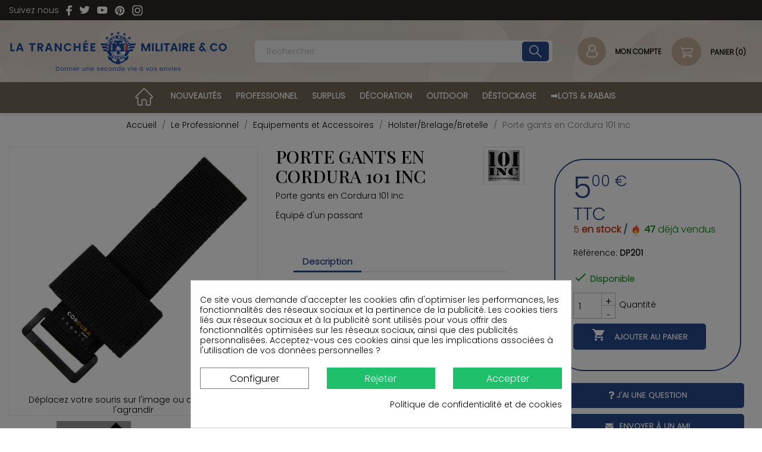

--- FILE ---
content_type: text/html; charset=utf-8
request_url: https://www.trancheemilitaire.com/holster/5183-porte-gants-en-cordura-101-inc-8719298212522.html
body_size: 40041
content:
<!doctype html>
<html lang="fr-FR">

  <head>
    
      
  <meta charset="utf-8">


  <meta http-equiv="x-ua-compatible" content="ie=edge">



  <title>Porte gants en Cordura 101 Inc - La Tranchée Militaire</title>
  
    <link rel="preconnect" href="https://fonts.googleapis.com">
<link rel="preconnect" href="https://fonts.gstatic.com" crossorigin>

  
  <meta name="description" content="Porte gants en Cordura. Équipé d&#039;un passant">
  <meta name="keywords" content="">
        <link rel="canonical" href="https://www.trancheemilitaire.com/holster/5183-porte-gants-en-cordura-101-inc-8719298212522.html">
    
      
  
  
    <meta name='cookiesplus-added' content='true'><script data-keepinline='true' data-cfasync='false'>let cookiesplusCookieValue=null;if(window.cookiesplus_debug){debugger;}
for(let cookie of document.cookie.split(';')){let[cookieName,value]=cookie.trim().split('=');if(cookieName==='cookiesplus'){cookiesplusCookieValue=decodeURIComponent(value);break;}}
if(cookiesplusCookieValue===null){console.log('%ccookiesplus cookie doesn\'t exist','background: red; color: white');throw new Error('cookiesplus cookie not found');}
try{cookiesplusCookieValue=JSON.parse(cookiesplusCookieValue);}catch(e){console.error('Failed to parse cookiesplus cookie value',e);throw new Error('Invalid cookiesplus cookie value');}
const defaultConsents={'ad_storage':false,'ad_user_data':false,'ad_personalization':false,'analytics_storage':false,'functionality_storage':false,'personalization_storage':false,'security_storage':false,};Object.keys(defaultConsents).forEach(function(key){window[key]=false;});if(cookiesplusCookieValue&&cookiesplusCookieValue.consents){const cookiesplusConsents=Object.keys(cookiesplusCookieValue.consents).filter(v=>v.startsWith('cookiesplus-finality'));cookiesplusConsents.forEach(function(key){const consent_type=cookiesplusCookieValue.consent_mode?.[key]?.consent_type;if(typeof cookiesplusCookieValue.consents!=='undefined'&&typeof cookiesplusCookieValue.consents[key]!=='undefined'&&cookiesplusCookieValue.consents[key]==='on'&&consent_type){Object.entries(consent_type).forEach(([innerKey,value])=>{if(value){window[innerKey]=true;}});}});}
window.dataLayer=window.dataLayer||[];function gtag(){dataLayer.push(arguments);}
gtag('consent','default',{'ad_storage':'denied','ad_user_data':'denied','ad_personalization':'denied','analytics_storage':'denied','functionality_storage':'denied','personalization_storage':'denied','security_storage':'denied','wait_for_update':500});gtag('consent','update',{'ad_storage':window.ad_storage?'granted':'denied','ad_user_data':window.ad_user_data?'granted':'denied','ad_personalization':window.ad_personalization?'granted':'denied','analytics_storage':window.analytics_storage?'granted':'denied','functionality_storage':window.functionality_storage?'granted':'denied','personalization_storage':window.personalization_storage?'granted':'denied','security_storage':window.security_storage?'granted':'denied',});if(cookiesplusCookieValue.consent_mode){if(cookiesplusCookieValue.consent_mode['url_passthrough']!==undefined){gtag('set','url_passthrough',cookiesplusCookieValue.consent_mode['url_passthrough']);}
if(cookiesplusCookieValue.consent_mode['ads_data_redaction']!==undefined){gtag('set','ads_data_redaction',cookiesplusCookieValue.consent_mode['ads_data_redaction']);}}</script><!-- Google Tag Manager -->
<script>(function(w,d,s,l,i){w[l]=w[l]||[];w[l].push({'gtm.start':
new Date().getTime(),event:'gtm.js'});var f=d.getElementsByTagName(s)[0],
j=d.createElement(s),dl=l!='dataLayer'?'&l='+l:'';j.async=true;j.src=
'https://www.googletagmanager.com/gtm.js?id='+i+dl;f.parentNode.insertBefore(j,f);
})(window,document,'script','dataLayer','GTM-TZNFR92Q');</script>
<!-- End Google Tag Manager --><script type="application/ld+json">
  {
    "@context": "https://schema.org",
    "@type": "Organization",
    "name" : "La Tranchée Militaire",
    "url" : "https://www.trancheemilitaire.com/"
         ,"logo": {
        "@type": "ImageObject",
        "url":"https://www.trancheemilitaire.com/img/logo-1715074260.jpg"
      }
      }
</script>

<script type="application/ld+json">
  {
    "@context": "https://schema.org",
    "@type": "WebPage",
    "isPartOf": {
      "@type": "WebSite",
      "url":  "https://www.trancheemilitaire.com/",
      "name": "La Tranchée Militaire"
    },
    "name": "Porte gants en Cordura 101 Inc",
    "url":  "https://www.trancheemilitaire.com/holster/5183-porte-gants-en-cordura-101-inc-8719298212522.html"
  }
</script>


  <script type="application/ld+json">
    {
      "@context": "https://schema.org",
      "@type": "BreadcrumbList",
      "itemListElement": [
                  {
            "@type": "ListItem",
            "position": 1,
            "name": "Accueil",
            "item": "https://www.trancheemilitaire.com/"
          },                  {
            "@type": "ListItem",
            "position": 2,
            "name": "Le Professionnel",
            "item": "https://www.trancheemilitaire.com/510-le-professionnel"
          },                  {
            "@type": "ListItem",
            "position": 3,
            "name": "Equipements et Accessoires",
            "item": "https://www.trancheemilitaire.com/15-equipements-et-accessoires"
          },                  {
            "@type": "ListItem",
            "position": 4,
            "name": "Holster/Brelage/Bretelle",
            "item": "https://www.trancheemilitaire.com/21-holster"
          },                  {
            "@type": "ListItem",
            "position": 5,
            "name": "Porte gants en Cordura 101 Inc",
            "item": "https://www.trancheemilitaire.com/holster/5183-porte-gants-en-cordura-101-inc-8719298212522.html"
          }              ]
    }
  </script>
  
  
  
      <script type="application/ld+json">
  {
    "@context": "https://schema.org/",
    "@type": "Product",
    "name": "Porte gants en Cordura 101 Inc",
    "description": "Porte gants en Cordura. Équipé d&#039;un passant",
    "category": "Holster/Brelage/Bretelle",
    "image" :"https://www.trancheemilitaire.com/14108-home_default/porte-gants-en-cordura-101-inc.jpg",    "sku": "DP201",
    "mpn": "DP201"
    ,"gtin13": "8719298212522"
        ,
    "brand": {
      "@type": "Brand",
      "name": "101 Inc"
    }
            ,
    "weight": {
        "@context": "https://schema.org",
        "@type": "QuantitativeValue",
        "value": "0.030000",
        "unitCode": "kg"
    }
        ,
    "offers": {
      "@type": "Offer",
      "priceCurrency": "EUR",
      "name": "Porte gants en Cordura 101 Inc",
      "price": "5",
      "url": "https://www.trancheemilitaire.com/holster/5183-porte-gants-en-cordura-101-inc-8719298212522.html",
      "priceValidUntil": "2026-02-04",
              "image": ["https://www.trancheemilitaire.com/14108-large_default/porte-gants-en-cordura-101-inc.jpg","https://www.trancheemilitaire.com/14109-large_default/porte-gants-en-cordura-101-inc.jpg"],
            "sku": "DP201",
      "mpn": "DP201",
      "gtin13": "8719298212522",                  "availability": "https://schema.org/InStock",
      "seller": {
        "@type": "Organization",
        "name": "La Tranchée Militaire"
      }
    }
      }
</script>

  
  
    
  

  
    <meta property="og:title" content="Porte gants en Cordura 101 Inc" />
    <meta property="og:description" content="Porte gants en Cordura. Équipé d&#039;un passant" />
    <meta property="og:url" content="https://www.trancheemilitaire.com/holster/5183-porte-gants-en-cordura-101-inc-8719298212522.html" />
    <meta property="og:site_name" content="La Tranchée Militaire" />
        



  <meta name="viewport" content="width=device-width, initial-scale=1">



  <link rel="icon" type="image/vnd.microsoft.icon" href="https://www.trancheemilitaire.com/img/favicon.ico?1715074260">
  <link rel="shortcut icon" type="image/x-icon" href="https://www.trancheemilitaire.com/img/favicon.ico?1715074260">



    <link rel="stylesheet" href="https://www.trancheemilitaire.com/themes/classic/assets/cache/theme-616041262.css" type="text/css" media="all">
<link rel="stylesheet" href="https://www.trancheemilitaire.com/themes/classic/assets/css/animate.min.css"/>



  

  <script type="text/javascript">
        var C_P_CMS_PAGE = 3;
        var C_P_CONSENT_DOWNLOAD = "https:\/\/www.trancheemilitaire.com\/module\/cookiesplus\/front";
        var C_P_COOKIE_CONFIG = {"1":{"cookies":[{"name":"cookiesplus"},{"name":"PrestaShop-#"}]},"3":{"consent_type":{"analytics_storage":"true"},"firingEvent":""},"4":{"cookies":[{"name":"fr"},{"name":"sib_cuid"},{"name":"tr"},{"name":"_fbp"}],"consent_type":{"ad_storage":"true","ad_user_data":"true","ad_personalization":"true"},"firingEvent":""}};
        var C_P_COOKIE_VALUE = "{}";
        var C_P_DATE = "2026-01-20 10:25:13";
        var C_P_DISPLAY_AGAIN = 15;
        var C_P_DOMAIN = ".trancheemilitaire.com";
        var C_P_EXPIRY = 60;
        var C_P_FINALITIES_COUNT = 4;
        var C_P_NOT_AVAILABLE_OUTSIDE_EU = 1;
        var C_P_OVERLAY = "1";
        var C_P_OVERLAY_OPACITY = "0.5";
        var C_P_REFRESH = 0;
        var PS_COOKIE_SAMESITE = "Lax";
        var PS_COOKIE_SECURE = 1;
        var TVGOOGLETRANSLATE_GID = "G-XV5HW3RYV3";
        var btTkpPixel = {"tagContent":{"sPixel":"CVUG84JC77U4IK27AJKG","aDynTags":{"tracking_type":{"label":"tracking_type","value":"ViewContent"},"content_type":{"label":"content_type","value":"product"},"content_id":{"label":"content_id","value":"5183"},"value":{"label":"value","value":5},"currency":{"label":"currency","value":"EUR"},"content_name":{"label":"content_name","value":"Porte gants en Cordura 101 Inc"},"content_category":{"label":"content_category","value":"Holster\/Brelage\/Bretelle"}},"sCR":"\n","aTrackingType":{"label":"tracking_type","value":"ViewContent"},"sJsObjName":{"pixelId":"You have not indicated the pixel id","customlabel":"You have not indicated a name for your custom label","link":"You have not filled in the shop URL","token":"Field is required and token must be 32 characters","ruleName":"You have not indicated a name for your exclusion rule","category":"You have not selected any category to be exported","brand":"You have not selected any brand to be exported","color":"You have not selected any attribute or feature to be associated with the color tag","customDom":"Please set a value","cycle":"Please set a numeric value","bannerId":"You have not specified the HTML element that corresponds to the cookie acceptance button"}},"token":"e84f2fbf4932a80f450229cf21ecb6ca","ajaxUrl":"https:\/\/www.trancheemilitaire.com\/module\/bttiktokpixel\/ajax","tkpSeparator":"v","useConversionApi":"1","ApiToken":"01fb098c95ab56850d23aa3fb180d630","currentPage":"product","id_order":0,"tagContentApi":"XiDH9ZYFVrcflminNkYmn7G1TjMQ969nGYyUx8vxunLVGCTc+ejtBRkX\/3vIjQnVRQOgglldDxpYzXG54+ddnXeW9K+h8svJ0AKRQgw9guuBlADAEkSxFnouKQSQoBohK7+6gKzNZxTtrBVzHKSyvrHrUGWs9kKdEqeeyKuwQxzMyDdM3y4\/AZV0o\/pgcwPspMdTqIqxG9vmZWyErI\/8OBSTH2UiV59jkfXBfNgfbJ\/pzD\/24avpqYoZCS+MeVVViFtX9rwMRSAOkyk10LA1BsvTJYz1wJI7JuABKndQ\/u8WasrBvrlM85hGyJdiFf8Sa3w59JfiaILkx5owb83K3KKIGXxVep6GkxRsc\/t+Hb13\/yqGaFm2Rv2CIrzq4uaHEayWBimGvK2ORMuCtzaDXYeE2WRn8n\/6sv+0m47ndYh\/ZBmEmK2klRru30NsLBIGpvL8GGXKwsHZJd4LOJpUwzy8E2YFXgklhARwmvi7gbRSA5RvrsOfVH2R7R9LKE02cokPqlUwigg+yHiOW822TpzZoUMLE4ZSOjRAvTzJiVspW2\/0WcNAHXkcyfOxWNovalztoUYU18\/uReXCzubPYbdtHsOBoMvKP+z7pV5joJ7c2hvHlkBUegXYEhjKtWdjOFVCSpVvkn2MCbDKZv+CgB2lDBwV\/kB1OQ3163qNwVniDfg8k+F6FNOHsJAG2zQG6hToR2gXGgoeWzrFNjcAQ9r1uLxpqNmQe1sD69Uz0g3FIqxfTKh1bPx985FGe0F0GZ89y7flOxc4M+zGLJkN1V9ewMAJ2D7yQT1z7KEzIxTJreETKH\/ZjLsxYJuNWhMxRdFKKLzTC2P6RLCwkYrB48qIfNF0rYwMnP4AtcIW8p5g+EM3olJ\/C0Ny5wtyR15JPnZgZhHyS2i743Itfq\/Uzo5Eb9YPzK6b1TNTzf+Zp2tLcS+Gy8HwBOQFzahBGEJT74CCIJ4kVwMN5GzcaMu8InUVnI8PcVAw9Dj++Co2atJUeo+bWLH5G4xgNa5hzvu2oXkYsX8Z9ryczAhFRJdE8UCT2cLjHUaBf+82dDS9Hhizh4VeAuCdbj\/Vbl0WwUKPhIIN2E5yyx6LWJbfcnLo6ndzkEr5mu5bhairf+2AR1Wszb1yj\/mv1HUTLuf5JUVJkV4mYZu0fVUHhWIGmnGUXZynkYAeke2bpJ8ROIwjQ+Lp+EIkLcs8MQLOFSfyPx\/kCoylByzIiAERF7JQiQpPmf3npL85Q9P\/lRTFXs8u2zj8lZJ\/mp+TonqFZjUwXUj05HplMEyUDN5bDgGXdufQLTeKDOywJNVrOGrLwwIyfbEfPWpwszdt4VdG2U7Von+YHiTVBfhQKl6UM0toNj\/6wAMeT6idVDRUvBZKLVtdeakRhqiZ9P\/3hTDmH98xLRdL1Z7GN15e1rW7OFqCdusictN+A24aee3gibiIGF55lN+TryEURo9znKLJGjbPbS8TG4rIBThdgQvsgL0nHGrwnj+sMr0AYKOOIOixSN9Lifmqiee7EOa26j3zNsl3JJC8x0pu\/iagttPTKtVmffLqdnFsjJU5WNDaAtgcb9bJuILrHwuKMcMW3JT++wskFWFujY9CgsvPdYqL6d9TglUECSeWkz\/pDpLZ\/xHyc+1vqJ4=","eventId":"\"8413\"","pixel_id":"CVUG84JC77U4IK27AJKG","useAdvancedMatcing":"1","userEmail":"e3b0c44298fc1c149afbf4c8996fb92427ae41e4649b934ca495991b7852b855"};
        var prestashop = {"cart":{"products":[],"totals":{"total":{"type":"total","label":"Total","amount":0,"value":"0,00\u00a0\u20ac"},"total_including_tax":{"type":"total","label":"Total TTC\u00a0:","amount":0,"value":"0,00\u00a0\u20ac"},"total_excluding_tax":{"type":"total","label":"Total HT\u00a0:","amount":0,"value":"0,00\u00a0\u20ac"}},"subtotals":{"products":{"type":"products","label":"Sous-total","amount":0,"value":"0,00\u00a0\u20ac"},"discounts":null,"shipping":{"type":"shipping","label":"Livraison (gratuit dans nos boutiques)","amount":0,"value":""},"tax":null},"products_count":0,"summary_string":"0 articles","vouchers":{"allowed":1,"added":[]},"discounts":[{"id_cart_rule":null,"id_customer":"0","date_from":"2019-08-26 10:00:00","date_to":"2029-09-26 10:00:00","description":"","quantity":"973","quantity_per_user":"1","priority":"1","partial_use":"0","code":"PLAK","minimum_amount":"0.000000","minimum_amount_tax":"0","minimum_amount_currency":"1","minimum_amount_shipping":"0","country_restriction":"0","carrier_restriction":"0","group_restriction":"0","cart_rule_restriction":"0","product_restriction":"1","shop_restriction":"0","free_shipping":"0","reduction_percent":"0.00","reduction_amount":"2.000000","reduction_tax":"1","reduction_currency":"1","reduction_product":"0","reduction_exclude_special":"0","gift_product":"0","gift_product_attribute":"0","highlight":"1","active":"1","date_add":"2019-08-26 10:36:05","date_upd":"2025-10-13 22:42:04","id_lang":null,"name":null,"quantity_for_user":-448},{"id_cart_rule":null,"id_customer":"0","date_from":"2022-02-17 16:00:00","date_to":"2042-03-17 16:00:00","description":"","quantity":"952","quantity_per_user":"1","priority":"1","partial_use":"1","code":"MUSIK25","minimum_amount":"0.000000","minimum_amount_tax":"0","minimum_amount_currency":"1","minimum_amount_shipping":"0","country_restriction":"0","carrier_restriction":"0","group_restriction":"0","cart_rule_restriction":"1","product_restriction":"1","shop_restriction":"0","free_shipping":"0","reduction_percent":"16.00","reduction_amount":"0.000000","reduction_tax":"0","reduction_currency":"1","reduction_product":"0","reduction_exclude_special":"0","gift_product":"0","gift_product_attribute":"0","highlight":"1","active":"1","date_add":"2022-02-17 16:32:06","date_upd":"2026-01-19 12:51:41","id_lang":null,"name":null,"quantity_for_user":-448}],"minimalPurchase":0,"minimalPurchaseRequired":""},"currency":{"id":1,"name":"Euro","iso_code":"EUR","iso_code_num":"978","sign":"\u20ac"},"customer":{"lastname":null,"firstname":null,"email":null,"birthday":null,"newsletter":null,"newsletter_date_add":null,"optin":null,"website":null,"company":null,"siret":null,"ape":null,"is_logged":false,"gender":{"type":null,"name":null},"addresses":[]},"country":{"id_zone":"6","id_currency":"0","call_prefix":"33","iso_code":"FR","active":"1","contains_states":"0","need_identification_number":"0","need_zip_code":"1","zip_code_format":"NNNNN","display_tax_label":"1","name":"France m\u00e9tropolitaine","id":8},"language":{"name":"Fran\u00e7ais (French)","iso_code":"fr","locale":"fr-FR","language_code":"fr","active":"1","is_rtl":"0","date_format_lite":"d\/m\/Y","date_format_full":"d\/m\/Y H:i:s","id":1},"page":{"title":"","canonical":"https:\/\/www.trancheemilitaire.com\/holster\/5183-porte-gants-en-cordura-101-inc-8719298212522.html","meta":{"title":"Porte gants en Cordura 101 Inc","description":"Porte gants en Cordura. \u00c9quip\u00e9 d'un passant","keywords":"","robots":"index"},"page_name":"product","body_classes":{"lang-fr":true,"lang-rtl":false,"country-FR":true,"currency-EUR":true,"layout-full-width":true,"page-product":true,"tax-display-enabled":true,"page-customer-account":false,"product-id-5183":true,"product-Porte gants en Cordura 101 Inc":true,"product-id-category-21":true,"product-id-manufacturer-8":true,"product-id-supplier-20":true,"product-available-for-order":true},"admin_notifications":[],"password-policy":{"feedbacks":{"0":"Tr\u00e8s faible","1":"Faible","2":"Moyenne","3":"Fort","4":"Tr\u00e8s fort","Straight rows of keys are easy to guess":"Les suites de touches sur le clavier sont faciles \u00e0 deviner","Short keyboard patterns are easy to guess":"Les mod\u00e8les courts sur le clavier sont faciles \u00e0 deviner.","Use a longer keyboard pattern with more turns":"Utilisez une combinaison de touches plus longue et plus complexe.","Repeats like \"aaa\" are easy to guess":"Les r\u00e9p\u00e9titions (ex. : \"aaa\") sont faciles \u00e0 deviner.","Repeats like \"abcabcabc\" are only slightly harder to guess than \"abc\"":"Les r\u00e9p\u00e9titions (ex. : \"abcabcabc\") sont seulement un peu plus difficiles \u00e0 deviner que \"abc\".","Sequences like abc or 6543 are easy to guess":"Les s\u00e9quences (ex. : abc ou 6543) sont faciles \u00e0 deviner.","Recent years are easy to guess":"Les ann\u00e9es r\u00e9centes sont faciles \u00e0 deviner.","Dates are often easy to guess":"Les dates sont souvent faciles \u00e0 deviner.","This is a top-10 common password":"Ce mot de passe figure parmi les 10 mots de passe les plus courants.","This is a top-100 common password":"Ce mot de passe figure parmi les 100 mots de passe les plus courants.","This is a very common password":"Ceci est un mot de passe tr\u00e8s courant.","This is similar to a commonly used password":"Ce mot de passe est similaire \u00e0 un mot de passe couramment utilis\u00e9.","A word by itself is easy to guess":"Un mot seul est facile \u00e0 deviner.","Names and surnames by themselves are easy to guess":"Les noms et les surnoms seuls sont faciles \u00e0 deviner.","Common names and surnames are easy to guess":"Les noms et les pr\u00e9noms courants sont faciles \u00e0 deviner.","Use a few words, avoid common phrases":"Utilisez quelques mots, \u00e9vitez les phrases courantes.","No need for symbols, digits, or uppercase letters":"Pas besoin de symboles, de chiffres ou de majuscules.","Avoid repeated words and characters":"\u00c9viter de r\u00e9p\u00e9ter les mots et les caract\u00e8res.","Avoid sequences":"\u00c9viter les s\u00e9quences.","Avoid recent years":"\u00c9vitez les ann\u00e9es r\u00e9centes.","Avoid years that are associated with you":"\u00c9vitez les ann\u00e9es qui vous sont associ\u00e9es.","Avoid dates and years that are associated with you":"\u00c9vitez les dates et les ann\u00e9es qui vous sont associ\u00e9es.","Capitalization doesn't help very much":"Les majuscules ne sont pas tr\u00e8s utiles.","All-uppercase is almost as easy to guess as all-lowercase":"Un mot de passe tout en majuscules est presque aussi facile \u00e0 deviner qu'un mot de passe tout en minuscules.","Reversed words aren't much harder to guess":"Les mots invers\u00e9s ne sont pas beaucoup plus difficiles \u00e0 deviner.","Predictable substitutions like '@' instead of 'a' don't help very much":"Les substitutions pr\u00e9visibles comme '\"@\" au lieu de \"a\" n'aident pas beaucoup.","Add another word or two. Uncommon words are better.":"Ajoutez un autre mot ou deux. Pr\u00e9f\u00e9rez les mots peu courants."}}},"shop":{"name":"La Tranch\u00e9e Militaire","logo":"https:\/\/www.trancheemilitaire.com\/img\/logo-1715074260.jpg","stores_icon":"https:\/\/www.trancheemilitaire.com\/img\/logo_stores.png","favicon":"https:\/\/www.trancheemilitaire.com\/img\/favicon.ico"},"core_js_public_path":"\/themes\/","urls":{"base_url":"https:\/\/www.trancheemilitaire.com\/","current_url":"https:\/\/www.trancheemilitaire.com\/holster\/5183-porte-gants-en-cordura-101-inc-8719298212522.html","shop_domain_url":"https:\/\/www.trancheemilitaire.com","img_ps_url":"https:\/\/www.trancheemilitaire.com\/img\/","img_cat_url":"https:\/\/www.trancheemilitaire.com\/img\/c\/","img_lang_url":"https:\/\/www.trancheemilitaire.com\/img\/l\/","img_prod_url":"https:\/\/www.trancheemilitaire.com\/img\/p\/","img_manu_url":"https:\/\/www.trancheemilitaire.com\/img\/m\/","img_sup_url":"https:\/\/www.trancheemilitaire.com\/img\/su\/","img_ship_url":"https:\/\/www.trancheemilitaire.com\/img\/s\/","img_store_url":"https:\/\/www.trancheemilitaire.com\/img\/st\/","img_col_url":"https:\/\/www.trancheemilitaire.com\/img\/co\/","img_url":"https:\/\/www.trancheemilitaire.com\/themes\/classic\/assets\/img\/","css_url":"https:\/\/www.trancheemilitaire.com\/themes\/classic\/assets\/css\/","js_url":"https:\/\/www.trancheemilitaire.com\/themes\/classic\/assets\/js\/","pic_url":"https:\/\/www.trancheemilitaire.com\/upload\/","theme_assets":"https:\/\/www.trancheemilitaire.com\/themes\/classic\/assets\/","theme_dir":"https:\/\/www.trancheemilitaire.com\/var\/www\/trancheemilitaire.com\/www\/themes\/classic\/","pages":{"address":"https:\/\/www.trancheemilitaire.com\/adresse","addresses":"https:\/\/www.trancheemilitaire.com\/adresses","authentication":"https:\/\/www.trancheemilitaire.com\/authentification","manufacturer":"https:\/\/www.trancheemilitaire.com\/fabricants","cart":"https:\/\/www.trancheemilitaire.com\/panier","category":"https:\/\/www.trancheemilitaire.com\/index.php?controller=category","cms":"https:\/\/www.trancheemilitaire.com\/index.php?controller=cms","contact":"https:\/\/www.trancheemilitaire.com\/contactez-nous","discount":"https:\/\/www.trancheemilitaire.com\/bons-de-reduction","guest_tracking":"https:\/\/www.trancheemilitaire.com\/suivi-commande-invite","history":"https:\/\/www.trancheemilitaire.com\/historique-des-commandes","identity":"https:\/\/www.trancheemilitaire.com\/identite","index":"https:\/\/www.trancheemilitaire.com\/","my_account":"https:\/\/www.trancheemilitaire.com\/mon-compte","order_confirmation":"https:\/\/www.trancheemilitaire.com\/index.php?controller=order-confirmation","order_detail":"https:\/\/www.trancheemilitaire.com\/index.php?controller=order-detail","order_follow":"https:\/\/www.trancheemilitaire.com\/details-de-la-commande","order":"https:\/\/www.trancheemilitaire.com\/commande","order_return":"https:\/\/www.trancheemilitaire.com\/index.php?controller=order-return","order_slip":"https:\/\/www.trancheemilitaire.com\/avoirs","pagenotfound":"https:\/\/www.trancheemilitaire.com\/erreur-404","password":"https:\/\/www.trancheemilitaire.com\/mot-de-passe-oublie","pdf_invoice":"https:\/\/www.trancheemilitaire.com\/index.php?controller=pdf-invoice","pdf_order_return":"https:\/\/www.trancheemilitaire.com\/index.php?controller=pdf-order-return","pdf_order_slip":"https:\/\/www.trancheemilitaire.com\/index.php?controller=pdf-order-slip","prices_drop":"https:\/\/www.trancheemilitaire.com\/promotions","product":"https:\/\/www.trancheemilitaire.com\/produit","registration":"https:\/\/www.trancheemilitaire.com\/index.php?controller=registration","search":"https:\/\/www.trancheemilitaire.com\/recherche","sitemap":"https:\/\/www.trancheemilitaire.com\/plan-du-site","stores":"https:\/\/www.trancheemilitaire.com\/boutiques","supplier":"https:\/\/www.trancheemilitaire.com\/fournisseurs","new_products":"https:\/\/www.trancheemilitaire.com\/nouveaux-produits","brands":"https:\/\/www.trancheemilitaire.com\/fabricants","register":"https:\/\/www.trancheemilitaire.com\/index.php?controller=registration","order_login":"https:\/\/www.trancheemilitaire.com\/commande?login=1"},"alternative_langs":[],"actions":{"logout":"https:\/\/www.trancheemilitaire.com\/?mylogout="},"no_picture_image":{"bySize":{"cart_default":{"url":"https:\/\/www.trancheemilitaire.com\/img\/p\/fr-default-cart_default.jpg","width":100,"height":100},"small_default":{"url":"https:\/\/www.trancheemilitaire.com\/img\/p\/fr-default-small_default.jpg","width":125,"height":125},"home_default":{"url":"https:\/\/www.trancheemilitaire.com\/img\/p\/fr-default-home_default.jpg","width":268,"height":357},"medium_default":{"url":"https:\/\/www.trancheemilitaire.com\/img\/p\/fr-default-medium_default.jpg","width":452,"height":452},"large_default":{"url":"https:\/\/www.trancheemilitaire.com\/img\/p\/fr-default-large_default.jpg","width":1200,"height":1200}},"small":{"url":"https:\/\/www.trancheemilitaire.com\/img\/p\/fr-default-cart_default.jpg","width":100,"height":100},"medium":{"url":"https:\/\/www.trancheemilitaire.com\/img\/p\/fr-default-home_default.jpg","width":268,"height":357},"large":{"url":"https:\/\/www.trancheemilitaire.com\/img\/p\/fr-default-large_default.jpg","width":1200,"height":1200},"legend":""}},"configuration":{"display_taxes_label":true,"display_prices_tax_incl":true,"is_catalog":false,"show_prices":true,"opt_in":{"partner":false},"quantity_discount":{"type":"discount","label":"Remise sur prix unitaire"},"voucher_enabled":1,"return_enabled":1},"field_required":[],"breadcrumb":{"links":[{"title":"Accueil","url":"https:\/\/www.trancheemilitaire.com\/"},{"title":"Le Professionnel","url":"https:\/\/www.trancheemilitaire.com\/510-le-professionnel"},{"title":"Equipements et Accessoires","url":"https:\/\/www.trancheemilitaire.com\/15-equipements-et-accessoires"},{"title":"Holster\/Brelage\/Bretelle","url":"https:\/\/www.trancheemilitaire.com\/21-holster"},{"title":"Porte gants en Cordura 101 Inc","url":"https:\/\/www.trancheemilitaire.com\/holster\/5183-porte-gants-en-cordura-101-inc-8719298212522.html"}],"count":5},"link":{"protocol_link":"https:\/\/","protocol_content":"https:\/\/"},"time":1768901114,"static_token":"e84f2fbf4932a80f450229cf21ecb6ca","token":"68b2d069448da6c677a61be0e455b358","debug":false};
        var psemailsubscription_subscription = "https:\/\/www.trancheemilitaire.com\/module\/ps_emailsubscription\/subscription";
        var psr_icon_color = "#f19d76";
        var sc_current_con = "product";
        var sc_font_color_available = "#c42900";
        var sc_font_color_sold = "#003bb4";
        var sc_font_size = "16";
        var sc_icon_size = "20";
        var sc_js_render = true;
        var sc_ps_version = true;
      </script>






  
<!-- Magic Zoom Plus Prestashop module version v5.10.6 [v1.6.96:v5.3.7] -->
<script type="text/javascript">window["mgctlbx$Pltm"] = "Prestashop";</script>
<link type="text/css" href="/modules/magiczoomplus/views/css/magiczoomplus.css" rel="stylesheet" media="screen" />
<link type="text/css" href="/modules/magiczoomplus/views/css/magiczoomplus.module.css" rel="stylesheet" media="screen" />
<script type="text/javascript" src="/modules/magiczoomplus/views/js/magiczoomplus.js"></script>
<script type="text/javascript" src="/modules/magiczoomplus/views/js/magictoolbox.utils.js"></script>
<script type="text/javascript">
	var mzOptions = {
		'zoomWidth':'100%',
		'zoomHeight':'auto',
		'zoomPosition':'right',
		'zoomDistance':15,
		'selectorTrigger':'click',
		'transitionEffect':true,
		'lazyZoom':false,
		'rightClick':false,
		'cssClass':'',
		'zoomMode':'zoom',
		'zoomOn':'hover',
		'upscale':true,
		'smoothing':true,
		'variableZoom':false,
		'zoomCaption':'off',
		'expand':'window',
		'expandZoomMode':'zoom',
		'expandZoomOn':'click',
		'expandCaption':true,
		'closeOnClickOutside':true,
		'hint':'off',
		'textHoverZoomHint':'Zoomer',
		'textClickZoomHint':'Zoomer',
		'textExpandHint':'Agrandir',
		'textBtnClose':'Fermer',
		'textBtnNext':'Suivant',
		'textBtnPrev':'Précédent'
	}
</script>
<script type="text/javascript">
	var mzMobileOptions = {
		'zoomMode':'off',
		'textHoverZoomHint':'Toucher pour zoomer',
		'textClickZoomHint':'Double tapotement ou pincement pour zoomer',
		'textExpandHint':'Tapez pour développer'
	}
</script>

<script type="text/javascript">
    var isPrestaShop15x = true;
    var isPrestaShop1541 = true;
    var isPrestaShop156x = true;
    var isPrestaShop16x = true;
    var isPrestaShop17x = true;
    var mEvent = 'mouseover';
    var originalLayout = false;
    var m360AsPrimaryImage = true && (typeof(window['Magic360']) != 'undefined');
    var useMagicScroll = false;
    var scrollItems = 3;
    var isProductMagicZoomReady = false;
    var allowHighlightActiveSelectorOnUpdate = true;
    mzOptions['onZoomReady'] = function(id) {
        //console.log('MagicZoomPlus onZoomReady: ', id);
        if (id == 'MagicZoomPlusImageMainImage') {
            isProductMagicZoomReady = true;
        }
    }
    mzOptions['onUpdate'] = function(id, oldA, newA) {
        //console.log('MagicZoomPlus onUpdate: ', id);
        if (allowHighlightActiveSelectorOnUpdate) {
            mtHighlightActiveSelector(newA);
        }
        allowHighlightActiveSelectorOnUpdate = true;
    }


</script>
<script type="text/javascript" src="/modules/magiczoomplus/views/js/product17.js"></script>

<script type="text/javascript" src="/modules/magiczoomplus/views/js/switch.js"></script>
<script async src="https://www.googletagmanager.com/gtag/js?id=G-XV5HW3RYV3"></script>
<script>
  window.dataLayer = window.dataLayer || [];
  function gtag(){dataLayer.push(arguments);}
  gtag('js', new Date());
  gtag(
    'config',
    'G-XV5HW3RYV3',
    {
      'debug_mode':false
      , 'anonymize_ip': true                }
  );
</script>


<meta class="netreviewsWidget" id="netreviewsWidgetNum8563" data-jsurl="//cl.avis-verifies.com/fr/cache/1/9/a/19a5cb06-105b-6a64-ad4d-2df3a8b83a17/widget4/widget02-8563_script.js"/><script src="//cl.avis-verifies.com/fr/widget4/widget02.min.js"></script>
<script async src="https://www.googletagmanager.com/gtag/js?id=G-XV5HW3RYV3"></script><script type="text/javascript">
      window.dataLayer = window.dataLayer || [];
      function gtag(){ dataLayer.push(arguments);}
      gtag('js', new Date());
      gtag('config', TVGOOGLETRANSLATE_GID);
    </script><!-- Meta Pixel Code -->
<script>
!function(f,b,e,v,n,t,s)
{if(f.fbq)return;n=f.fbq=function(){n.callMethod?
n.callMethod.apply(n,arguments):n.queue.push(arguments)};
if(!f._fbq)f._fbq=n;n.push=n;n.loaded=!0;n.version='2.0';
n.queue=[];t=b.createElement(e);t.async=!0;
t.src=v;s=b.getElementsByTagName(e)[0];
s.parentNode.insertBefore(t,s)}(window, document,'script',
'https://connect.facebook.net/en_US/fbevents.js');
fbq('init', '995147058726213');
fbq('track', 'PageView');
</script>
<noscript><img height="1" width="1" style="display:none"
src="https://www.facebook.com/tr?id=995147058726213&ev=PageView&noscript=1"
/></noscript>
<!-- End Meta Pixel Code --><style>div#cookiesplus-modal,#cookiesplus-modal>div,#cookiesplus-modal p{background-color:#fff !important}#cookiesplus-modal>div,#cookiesplus-modal p{color:#000 !important}#cookiesplus-modal button.cookiesplus-accept,#cookiesplus-modal button.cookiesplus-accept-encourage{background-color:#20bf6b}#cookiesplus-modal button.cookiesplus-accept,#cookiesplus-modal button.cookiesplus-accept-encourage{border:1px solid #20bf6b}#cookiesplus-modal button.cookiesplus-accept,#cookiesplus-modal button.cookiesplus-accept-encourage{color:#fff}#cookiesplus-modal button.cookiesplus-accept,#cookiesplus-modal button.cookiesplus-accept-encourage{font-size:16px}#cookiesplus-modal button.cookiesplus-more-information{background-color:#fff}#cookiesplus-modal button.cookiesplus-more-information{border:1px solid #7a7a7a}#cookiesplus-modal button.cookiesplus-more-information{color:#000}#cookiesplus-modal button.cookiesplus-more-information{font-size:16px}#cookiesplus-modal button.cookiesplus-reject,#cookiesplus-modal button.cookiesplus-reject-encourage{background-color:#20bf6b}#cookiesplus-modal button.cookiesplus-reject,#cookiesplus-modal button.cookiesplus-reject-encourage{border:1px solid #20bf6b}#cookiesplus-modal button.cookiesplus-reject,#cookiesplus-modal button.cookiesplus-reject-encourage{color:#fff}#cookiesplus-modal button.cookiesplus-reject,#cookiesplus-modal button.cookiesplus-reject-encourage{font-size:16px}#cookiesplus-modal button.cookiesplus-save:not([disabled]){background-color:#fff}#cookiesplus-modal button.cookiesplus-save:not([disabled]){border:1px solid #7a7a7a}#cookiesplus-modal button.cookiesplus-save:not([disabled]){color:#000}#cookiesplus-modal button.cookiesplus-save{font-size:16px}#cookiesplus-tab{bottom:0;left:0}</style><meta name="google-site-verification" content="UF_RK3RJQvsmiDuxr94N8ThrTM9PVZcz9Oynb3fHweg" /><!-- Google tag (gtag.js) -->
<script async src="https://www.googletagmanager.com/gtag/js?id=AW-11336848856"></script>
<script>
  window.dataLayer = window.dataLayer || [];
  function gtag(){dataLayer.push(arguments);}
  gtag('js', new Date());

  gtag('config', 'AW-11336848856', {'allow_enhanced_conversions': true});
</script>
<script type="text/javascript">
    var pspc_labels = ['days', 'hours', 'minutes', 'seconds'];
    var pspc_labels_lang = {
        'days': 'Jrs.',
        'hours': 'Heures',
        'minutes': 'Min.',
        'seconds': 'Sec.'
    };
    var pspc_labels_lang_1 = {
        'days': 'Jrs.',
        'hours': 'H.',
        'minutes': 'Min.',
        'seconds': 'Sec.'
    };
    var pspc_offer_txt = "Restant :";
    var pspc_theme = "5";
    var pspc_psv = 8.1;
    var pspc_hide_after_end = 1;
    var pspc_hide_expired = 1;
    var pspc_highlight = "seconds";
    var pspc_position_product = "displayProductPriceBlock";
    var pspc_position_list = "over_img";
    var pspc_adjust_positions = 1;
    var pspc_promo_side = "left";
    var pspc_token = "e84f2fbf4932a80f450229cf21ecb6ca";
    var pspc_countdown_js = "/modules/psproductcountdownpro/views/js/jquery.countdown.min.js";
    var pspc_show_colon = 1;
    </script><style>
    #sptf-open-popup, .sptf-form-control.sptf-submit {
                    background: #27498c;
                            color: #ffffff;
            }
    #sptf-open-popup {
            border-radius: 5px;
        }
    #sptf-open-popup:hover, .sptf-form-control.sptf-submit:hover {
                    background: #1c3464;
                            color: #ffffff;
            }
</style>


    
  <meta property="og:type" content="product">
      <meta property="og:image" content="https://www.trancheemilitaire.com/14108-large_default/porte-gants-en-cordura-101-inc.jpg">
  
      <meta property="product:pretax_price:amount" content="4.166667">
    <meta property="product:pretax_price:currency" content="EUR">
    <meta property="product:price:amount" content="5">
    <meta property="product:price:currency" content="EUR">
      <meta property="product:weight:value" content="0.030000">
  <meta property="product:weight:units" content="kg">
  
  </head>

  <body id="product" class="lang-fr country-fr currency-eur layout-full-width page-product tax-display-enabled product-id-5183 product-porte-gants-en-cordura-101-inc product-id-category-21 product-id-manufacturer-8 product-id-supplier-20 product-available-for-order">

    
      <!-- Google Tag Manager (noscript) -->
<noscript><iframe src="https://www.googletagmanager.com/ns.html?id=GTM-TZNFR92Q"
height="0" width="0" style="display:none;visibility:hidden"></iframe></noscript>
<!-- End Google Tag Manager (noscript) -->
    

    <main>
      
              

      <header id="header">
        
          
  <div class="header-banner">
  <div class="container-fluid">
    
  <div class="block-social">
    <ul>
    <li class="text-suivi">Suivez nous</li>
          <li class="facebook">
        <a href="https://business.facebook.com/ltmac37" target="_blank">
              <span class="anicon">
                                     <svg
                     xmlns="http://www.w3.org/2000/svg"
                     xmlns:xlink="http://www.w3.org/1999/xlink"
                     width="11px" height="17px">
                    <path fill-rule="evenodd"  fill="rgb(67, 100, 168)"
                     d="M10.322,0.602 C9.250,0.390 8.241,0.014 7.115,0.014 C3.871,0.014 2.974,1.688 2.974,4.354 L2.974,6.541 L0.336,6.541 L0.336,9.816 L2.974,9.816 L2.974,17.007 L6.281,17.007 L6.281,9.816 L9.167,9.816 L9.698,6.541 L6.281,6.541 L6.281,4.780 C6.281,3.927 6.620,3.394 7.884,3.394 C8.352,3.394 9.094,3.474 9.643,3.581 L10.322,0.602 Z"/>
                    </svg>
                              </span>
              <span class="block-social-label">Facebook</span>
            </a>
      </li>
          <li class="twitter">
        <a href="https://twitter.com/LTMANDCO" target="_blank">
              <span class="anicon">
                                     <svg
                     xmlns="http://www.w3.org/2000/svg"
                     xmlns:xlink="http://www.w3.org/1999/xlink"
                     width="17px" height="14px">
                    <path fill-rule="evenodd"  fill="rgb(29, 161, 242)"
                     d="M11.746,0.070 C12.767,0.070 13.688,0.466 14.336,1.102 C14.872,1.116 14.929,1.120 15.189,1.120 C15.345,1.120 15.574,1.118 16.025,1.116 C15.739,2.042 15.663,2.231 15.295,3.295 C15.302,3.436 15.306,3.577 15.306,3.718 C15.306,8.039 11.737,13.020 5.212,13.020 C2.088,13.020 0.334,11.598 0.620,11.598 C2.282,11.598 3.812,11.075 5.026,10.199 C3.474,10.171 -2.177,6.863 0.977,0.668 C2.728,2.646 5.342,3.948 8.290,4.084 C8.229,3.844 8.198,3.595 8.198,3.339 C8.198,1.533 9.787,0.070 11.746,0.070 M16.025,1.116 L16.026,1.116 "/>
                    </svg>
                              </span>
              <span class="block-social-label">Twitter</span>
            </a>
      </li>
          <li class="youtube">
        <a href="https://www.youtube.com/channel/UCArdaNp7FM45z-1x4GFX35g" target="_blank">
              <span class="anicon">
                                     <svg
                     xmlns="http://www.w3.org/2000/svg"
                     xmlns:xlink="http://www.w3.org/1999/xlink"
                     width="18px" height="12px">
                    <path fill-rule="evenodd"  fill="rgb(243, 0, 0)"
                     d="M16.555,1.054 C15.941,0.323 14.809,0.025 12.647,0.025 L4.797,0.025 C2.585,0.025 1.434,0.343 0.823,1.120 C0.227,1.878 0.227,2.996 0.227,4.541 L0.227,7.488 C0.227,10.483 0.934,12.003 4.797,12.003 L12.647,12.003 C14.522,12.003 15.561,11.741 16.233,11.096 C16.923,10.435 17.217,9.356 17.217,7.488 L17.217,4.541 C17.217,2.911 17.171,1.787 16.555,1.054 ZM11.134,6.421 L7.570,8.288 C7.490,8.330 7.403,8.350 7.316,8.350 C7.217,8.350 7.119,8.323 7.032,8.270 C6.868,8.171 6.768,7.993 6.768,7.801 L6.768,4.080 C6.768,3.889 6.868,3.711 7.032,3.611 C7.195,3.512 7.399,3.505 7.569,3.594 L11.133,5.447 C11.314,5.542 11.428,5.729 11.429,5.934 C11.429,6.139 11.316,6.327 11.134,6.421 Z"/>
                    </svg>
                              </span>
              <span class="block-social-label">YouTube</span>
            </a>
      </li>
          <li class="pinterest">
        <a href="https://www.pinterest.fr/trancheeandco/" target="_blank">
              <span class="anicon">
                                     <svg
                     xmlns="http://www.w3.org/2000/svg"
                     xmlns:xlink="http://www.w3.org/1999/xlink"
                     width="17px" height="17px">
                    <path fill-rule="evenodd"  fill="rgb(197, 4, 12)"
                     d="M15.143,4.944 C14.428,3.720 13.458,2.751 12.233,2.037 C11.008,1.322 9.670,0.966 8.219,0.966 C6.768,0.966 5.430,1.322 4.205,2.037 C2.980,2.751 2.010,3.719 1.295,4.944 C0.580,6.167 0.222,7.503 0.222,8.952 C0.222,10.567 0.663,12.034 1.545,13.351 C2.426,14.668 3.582,15.642 5.012,16.273 C4.984,15.531 5.029,14.918 5.147,14.433 L6.178,10.086 C6.004,9.746 5.918,9.323 5.918,8.816 C5.918,8.228 6.067,7.736 6.365,7.340 C6.664,6.945 7.028,6.748 7.458,6.748 C7.805,6.748 8.073,6.862 8.260,7.091 C8.448,7.320 8.541,7.606 8.541,7.954 C8.541,8.169 8.501,8.430 8.421,8.740 C8.341,9.048 8.237,9.405 8.109,9.810 C7.981,10.215 7.889,10.540 7.833,10.782 C7.736,11.205 7.816,11.567 8.073,11.869 C8.329,12.171 8.670,12.322 9.093,12.322 C9.836,12.322 10.445,11.909 10.920,11.084 C11.396,10.259 11.634,9.257 11.634,8.079 C11.634,7.170 11.340,6.432 10.754,5.864 C10.167,5.295 9.350,5.011 8.301,5.011 C7.129,5.011 6.179,5.387 5.454,6.139 C4.729,6.891 4.366,7.791 4.366,8.838 C4.366,9.462 4.543,9.985 4.897,10.408 C5.015,10.547 5.053,10.696 5.011,10.855 C4.997,10.897 4.970,11.001 4.928,11.167 C4.886,11.334 4.859,11.441 4.845,11.490 C4.789,11.712 4.657,11.781 4.449,11.697 C3.915,11.476 3.509,11.091 3.231,10.543 C2.953,9.996 2.814,9.361 2.814,8.640 C2.814,8.175 2.889,7.711 3.038,7.247 C3.188,6.782 3.420,6.334 3.736,5.900 C4.052,5.467 4.430,5.084 4.871,4.751 C5.311,4.418 5.848,4.151 6.479,3.950 C7.111,3.749 7.791,3.649 8.520,3.649 C9.506,3.649 10.391,3.868 11.175,4.304 C11.960,4.741 12.558,5.306 12.971,5.999 C13.384,6.692 13.591,7.434 13.591,8.224 C13.591,9.264 13.410,10.200 13.049,11.032 C12.689,11.864 12.178,12.518 11.519,12.992 C10.859,13.468 10.110,13.705 9.270,13.705 C8.846,13.705 8.451,13.606 8.083,13.408 C7.715,13.211 7.461,12.977 7.323,12.707 C7.010,13.933 6.823,14.664 6.760,14.900 C6.628,15.393 6.358,15.961 5.948,16.605 C6.691,16.827 7.448,16.939 8.218,16.939 C9.669,16.939 11.007,16.582 12.232,15.867 C13.457,15.153 14.427,14.185 15.142,12.960 C15.857,11.737 16.214,10.400 16.214,8.952 C16.215,7.503 15.858,6.167 15.143,4.944 Z"/>
                    </svg>
                              </span>
              <span class="block-social-label">Pinterest</span>
            </a>
      </li>
          <li class="instagram">
        <a href="https://www.instagram.com/la_tranchee_militaire_and_co/" target="_blank">
              <span class="anicon">
                                     <svg
                     xmlns="http://www.w3.org/2000/svg"
                     xmlns:xlink="http://www.w3.org/1999/xlink"
                     width="18px" height="17px">
                    <defs>
                    <linearGradient id="PSgrad_0" x1="0%" x2="54.464%" y1="83.867%" y2="0%">
                      <stop offset="0%" stop-color="rgb(247,186,0)" stop-opacity="1" />
                      <stop offset="50%" stop-color="rgb(212,32,79)" stop-opacity="1" />
                      <stop offset="100%" stop-color="rgb(118,53,171)" stop-opacity="1" />
                    </linearGradient>
                    </defs>
                    <path fill-rule="evenodd"  fill="rgb(0, 0, 0)"
                     d="M12.429,17.000 L5.310,17.000 C2.589,17.000 0.375,14.788 0.375,12.070 L0.375,4.960 C0.375,2.242 2.589,0.031 5.310,0.031 L12.429,0.031 C15.151,0.031 17.365,2.242 17.365,4.960 L17.365,12.071 C17.365,14.788 15.151,17.000 12.429,17.000 ZM16.037,4.960 C16.037,2.973 14.419,1.357 12.429,1.357 L5.310,1.357 C3.321,1.357 1.702,2.973 1.702,4.960 L1.702,12.071 C1.702,14.058 3.321,15.674 5.310,15.674 L12.429,15.674 C14.419,15.674 16.037,14.058 16.037,12.070 L16.037,4.960 ZM13.515,4.539 C13.149,4.539 12.852,4.242 12.852,3.876 C12.852,3.509 13.149,3.213 13.515,3.213 C13.882,3.213 14.179,3.509 14.179,3.876 C14.179,4.242 13.882,4.539 13.515,4.539 ZM8.870,13.089 C6.345,13.089 4.290,11.038 4.290,8.515 C4.290,5.994 6.345,3.942 8.870,3.942 C11.395,3.942 13.449,5.994 13.449,8.515 C13.449,11.038 11.395,13.089 8.870,13.089 ZM8.870,5.267 C7.076,5.267 5.618,6.724 5.618,8.515 C5.618,10.307 7.076,11.763 8.870,11.763 C10.663,11.763 12.122,10.307 12.122,8.515 C12.122,6.724 10.663,5.267 8.870,5.267 Z"/>
                    <path fill="url(#PSgrad_0)"
                     d="M12.429,17.000 L5.310,17.000 C2.589,17.000 0.375,14.788 0.375,12.070 L0.375,4.960 C0.375,2.242 2.589,0.031 5.310,0.031 L12.429,0.031 C15.151,0.031 17.365,2.242 17.365,4.960 L17.365,12.071 C17.365,14.788 15.151,17.000 12.429,17.000 ZM16.037,4.960 C16.037,2.973 14.419,1.357 12.429,1.357 L5.310,1.357 C3.321,1.357 1.702,2.973 1.702,4.960 L1.702,12.071 C1.702,14.058 3.321,15.674 5.310,15.674 L12.429,15.674 C14.419,15.674 16.037,14.058 16.037,12.070 L16.037,4.960 ZM13.515,4.539 C13.149,4.539 12.852,4.242 12.852,3.876 C12.852,3.509 13.149,3.213 13.515,3.213 C13.882,3.213 14.179,3.509 14.179,3.876 C14.179,4.242 13.882,4.539 13.515,4.539 ZM8.870,13.089 C6.345,13.089 4.290,11.038 4.290,8.515 C4.290,5.994 6.345,3.942 8.870,3.942 C11.395,3.942 13.449,5.994 13.449,8.515 C13.449,11.038 11.395,13.089 8.870,13.089 ZM8.870,5.267 C7.076,5.267 5.618,6.724 5.618,8.515 C5.618,10.307 7.076,11.763 8.870,11.763 C10.663,11.763 12.122,10.307 12.122,8.515 C12.122,6.724 10.663,5.267 8.870,5.267 Z"/>
                    </svg>
                              </span>
              <span class="block-social-label">Instagram</span>
            </a>
      </li>
          <li class="tiktok">
        <a href="https://www.tiktok.com/@la_tranchee_militaire" target="_blank">
              <span class="anicon">
                               </span>
              <span class="block-social-label">TikTok</span>
            </a>
      </li>
        </ul>
  </div>

<div id="google_translate" class=" displayBanner"></div><script type="text/javascript" src="//translate.google.com/translate_a/element.js?cb=googleTranslateElementInit"></script><script>function googleTranslateElementInit() {new google.translate.TranslateElement({pageLanguage: 'fr',includedLanguages:'ar,bs,bg,zh-CN,hr,cs,da,nl,en,et,fi,fr,de,el,it,ja,ko,pl,pt,ru,es,vi',layout: google.translate.TranslateElement.InlineLayout.SIMPLE}, 'google_translate');}</script>
  </div>
  </div>



  <nav class="header-nav">
    <div class="container-fluid">
      <div class="row">
      <div class="d-flex-header">
          <div class="left-nav hidden-sm-down">
            

            <div class="hidden-sm-down" id="_desktop_logo">
           
                                          
  <a href="https://www.trancheemilitaire.com/">
    <img
      class="logo img-fluid"
      src="https://www.trancheemilitaire.com/img/logo-1715074260.jpg"
      alt="La Tranchée Militaire"
      width="370"
      height="70">
  </a>

                                      
          </div>


          </div>

          <div class="center-nav hidden-sm-down">
              <div id="search_widget" class="search-widgets" data-search-controller-url="//www.trancheemilitaire.com/recherche">
  <form method="get" action="//www.trancheemilitaire.com/recherche">
    <input type="hidden" name="controller" value="search">
    <input type="text" name="s" value="" placeholder="Rechercher" aria-label="Rechercher">
    <button class="search search-icon" type="submit" aria-label="Rechercher"> Ok </button>
    <i class="material-icons clear" aria-hidden="true">clear</i>
  </form>
</div>

          </div>
          <div class="right-nav hidden-sm-down">
              <div id="_desktop_user_info">
  <div class="user-info">
          <a
        href="https://www.trancheemilitaire.com/authentification?back=https%3A%2F%2Fwww.trancheemilitaire.com%2Fholster%2F5183-porte-gants-en-cordura-101-inc-8719298212522.html"
        title="Identifiez-vous"
        rel="nofollow"
      >

       <img src="/img/user.png" class="user-icon">
        <span class="hidden-sm-down">Mon compte</span>
      </a>
      </div>
</div>
<div id="_desktop_cart">
  <div class="blockcart cart-preview inactive" data-refresh-url="//www.trancheemilitaire.com/module/ps_shoppingcart/ajax">
    <div class="header">
               <img src="/img/panier.png" class="panier-icon">
        <span class="hidden-sm-down">Panier</span>
        <span class="hidden cart-products-count">(0)</span>
          </div>
  </div>
</div>

          </div>
      </div>
       
        <div class="hidden-md-up text-sm-center mobile">
          <div class="float-xs-left" id="menu-icon">
            <i class="material-icons d-inline">&#xE5D2;</i>
          </div>
          <div class="float-xs-right" id="_mobile_cart"></div>
          <div class="float-xs-right" id="_mobile_user_info"></div>
          <div class="top-logo" id="_mobile_logo"></div>
          <div class="clearfix"></div>
        </div>
       
      </div>
    </div>
  </nav>



  <div class="header-top">
    <div class="container">
       <div class="row">
        <div class="header-top-right col-md-12 col-sm-12 position-static">
          <script>
    gtag(
        'event',
        'conversion',
        {"send_to":"AW-11336848856\/mUTbCP-ezfgZENir6p0q","value":"5","currency":"EUR"}
    );
</script>


<div class="menu js-top-menu position-static hidden-sm-down" id="_desktop_top_menu">
    
          <ul class="top-menu" id="top-menu" data-depth="0">
                    <li class="link" id="lnk-accueil">
                          <a
                class="dropdown-item"
                href="https://www.trancheemilitaire.com" data-depth="0"
                              >
                                Accueil
              </a>
                          </li>
                    <li class="link" id="lnk-nouveautes">
                          <a
                class="dropdown-item"
                href="https://www.trancheemilitaire.com/nouveaux-produits?resultsPerPage=50" data-depth="0"
                              >
                                Nouveautés
              </a>
                          </li>
                    <li class="link" id="lnk-professionnel">
                          <a
                class="dropdown-item"
                href="https://www.trancheemilitaire.com/510-le-professionnel" data-depth="0"
                              >
                                Professionnel
              </a>
                          </li>
                    <li class="link" id="lnk-surplus">
                          <a
                class="dropdown-item"
                href="https://www.trancheemilitaire.com/3-le-surplus-original" data-depth="0"
                              >
                                Surplus
              </a>
                          </li>
                    <li class="link" id="lnk-decoration">
                          <a
                class="dropdown-item"
                href="https://www.trancheemilitaire.com/9-decoration-originale" data-depth="0"
                              >
                                Décoration
              </a>
                          </li>
                    <li class="link" id="lnk-outdoor">
                          <a
                class="dropdown-item"
                href="https://www.trancheemilitaire.com/482-tendance-outdoor" data-depth="0"
                              >
                                Outdoor
              </a>
                          </li>
                    <li class="link" id="lnk-destockage">
                          <a
                class="dropdown-item"
                href="https://www.trancheemilitaire.com/186-destockage-neuf-second-choix" data-depth="0"
                              >
                                Déstockage
              </a>
                          </li>
                    <li class="link" id="lnk-lots-rabais">
                          <a
                class="dropdown-item"
                href="https://www.trancheemilitaire.com/518-lots-pour-revendeursproscine" data-depth="0"
                              >
                                ➡️Lots &amp; rabais
              </a>
                          </li>
              </ul>
    
    <div class="clearfix"></div>
</div>

        </div>
      </div>
      <div id="mobile_top_menu_wrapper" class="row hidden-md-up" style="display:none;">
        <div class="js-top-menu mobile" id="_mobile_top_menu"></div>
        <div class="js-top-menu-bottom">
          <div id="_mobile_currency_selector"></div>
          <div id="_mobile_language_selector"></div>
          <div id="_mobile_contact_link"></div>
        </div>
      </div>
    </div>
  </div>
  

        
      </header>

      <section id="wrapper">
        
          
<aside id="notifications">
  <div class="notifications-container container">
    
    
    
      </div>
</aside>
        

        
        <div class="container-fluid                ">
          
            <nav data-depth="5" class="breadcrumb">
  <ol>
    
              
          <li>
                          <a href="https://www.trancheemilitaire.com/"><span>Accueil</span></a>
                      </li>
        
              
          <li>
                          <a href="https://www.trancheemilitaire.com/510-le-professionnel"><span>Le Professionnel</span></a>
                      </li>
        
              
          <li>
                          <a href="https://www.trancheemilitaire.com/15-equipements-et-accessoires"><span>Equipements et Accessoires</span></a>
                      </li>
        
              
          <li>
                          <a href="https://www.trancheemilitaire.com/21-holster"><span>Holster/Brelage/Bretelle</span></a>
                      </li>
        
              
          <li>
                          <span>Porte gants en Cordura 101 Inc</span>
                      </li>
        
          
  </ol>
</nav>
          

          <div class="row">
            

            
<div id="content-wrapper" class="js-content-wrapper col-xs-12">
    
    

  <section id="main">
    <meta content="https://www.trancheemilitaire.com/holster/5183-porte-gants-en-cordura-101-inc-8719298212522.html">

    <div class="row product-container js-product-container ">
      <div class="col-md-6 bloc_image">
        
          <section class="page-content" id="content">
            
              
    <ul class="product-flags js-product-flags">
            </ul>


              
              
                <div class="hidden-important"><div class="images-container js-images-container">
  
    <div class="product-cover">
              <picture>
                              <img
            class="js-qv-product-cover img-fluid"
            src="https://www.trancheemilitaire.com/14108-large_default/porte-gants-en-cordura-101-inc.jpg"
                          alt="Porte gants en Cordura 101 Inc"
              title="Porte gants en Cordura 101 Inc"
                        loading="lazy"
            width="1200"
            height="1200"
          >
        </picture>
        <div class="layer hidden-sm-down" data-toggle="modal" data-target="#product-modal">
          <i class="material-icons zoom-in">search</i>
        </div>
          </div>
  

  
    <div class="js-qv-mask mask">
      <ul class="product-images js-qv-product-images-disabled">
                  <li class="thumb-container js-thumb-container">
            <picture>
                                          <img
                class="thumb js-thumb  selected js-thumb-selected "
                data-image-medium-src="https://www.trancheemilitaire.com/14108-medium_default/porte-gants-en-cordura-101-inc.jpg"
                data-image-medium-sources="{&quot;jpg&quot;:&quot;https:\/\/www.trancheemilitaire.com\/14108-medium_default\/porte-gants-en-cordura-101-inc.jpg&quot;}"                data-image-large-src="https://www.trancheemilitaire.com/14108-large_default/porte-gants-en-cordura-101-inc.jpg"
                data-image-large-sources="{&quot;jpg&quot;:&quot;https:\/\/www.trancheemilitaire.com\/14108-large_default\/porte-gants-en-cordura-101-inc.jpg&quot;}"                src="https://www.trancheemilitaire.com/14108-small_default/porte-gants-en-cordura-101-inc.jpg"
                                  alt="Porte gants en Cordura 101 Inc"
                  title="Porte gants en Cordura 101 Inc"
                                loading="lazy"
                width="125"
                height="125"
              >
            </picture>
          </li>
                  <li class="thumb-container js-thumb-container">
            <picture>
                                          <img
                class="thumb js-thumb "
                data-image-medium-src="https://www.trancheemilitaire.com/14109-medium_default/porte-gants-en-cordura-101-inc.jpg"
                data-image-medium-sources="{&quot;jpg&quot;:&quot;https:\/\/www.trancheemilitaire.com\/14109-medium_default\/porte-gants-en-cordura-101-inc.jpg&quot;}"                data-image-large-src="https://www.trancheemilitaire.com/14109-large_default/porte-gants-en-cordura-101-inc.jpg"
                data-image-large-sources="{&quot;jpg&quot;:&quot;https:\/\/www.trancheemilitaire.com\/14109-large_default\/porte-gants-en-cordura-101-inc.jpg&quot;}"                src="https://www.trancheemilitaire.com/14109-small_default/porte-gants-en-cordura-101-inc.jpg"
                                  alt="Porte gants en Cordura 101 Inc"
                  title="Porte gants en Cordura 101 Inc"
                                loading="lazy"
                width="125"
                height="125"
              >
            </picture>
          </li>
              </ul>
    </div>
  

</div></div><!-- Begin magiczoomplus -->
<div class="MagicToolboxContainer selectorsBottom minWidth">
    <style>
div.MagicToolboxSelectorsContainer .selector-max-height {
    max-height: 125px !important;
    max-width: 125px !important;
}
</style><div class="magic-slide mt-active" data-magic-slide="zoom"><a id="MagicZoomPlusImageMainImage"  class="MagicZoom" href="https://www.trancheemilitaire.com/14108-large_default/porte-gants-en-cordura-101-inc.jpg" title="Porte gants en Cordura 101 Inc" data-options="selectorTrigger:hover;"><img class="no-sirv-lazy-load" itemprop="image" src="https://www.trancheemilitaire.com/14108-large_default/porte-gants-en-cordura-101-inc.jpg"   alt="Porte gants en Cordura 101 Inc" /></a><div class="MagicToolboxMessage">Déplacez votre souris sur l'image ou cliquez pour l'agrandir</div></div><div class="magic-slide" data-magic-slide="360"></div>    <div class="MagicToolboxSelectorsContainer">
        <div id="MagicToolboxSelectors5183" class="">
        <a class="magictoolbox-selector" data-mt-selector-id="14108" onclick="return false;" data-magic-slide-id="zoom" data-zoom-id="MagicZoomPlusImageMainImage" href="https://www.trancheemilitaire.com/14108-large_default/porte-gants-en-cordura-101-inc.jpg"  data-image="https://www.trancheemilitaire.com/14108-large_default/porte-gants-en-cordura-101-inc.jpg" title="Porte gants en Cordura 101 Inc"><img src="https://www.trancheemilitaire.com/14108-small_default/porte-gants-en-cordura-101-inc.jpg"  alt="Porte gants en Cordura 101 Inc" /></a>
	<a class="magictoolbox-selector" data-mt-selector-id="14109" onclick="return false;" data-magic-slide-id="zoom" data-zoom-id="MagicZoomPlusImageMainImage" href="https://www.trancheemilitaire.com/14109-large_default/porte-gants-en-cordura-101-inc.jpg"  data-image="https://www.trancheemilitaire.com/14109-large_default/porte-gants-en-cordura-101-inc.jpg" title="Porte gants en Cordura 101 Inc"><img src="https://www.trancheemilitaire.com/14109-small_default/porte-gants-en-cordura-101-inc.jpg"  alt="Porte gants en Cordura 101 Inc" /></a>        </div>
    </div>
    </div>
<!-- End magiczoomplus -->

<script type="text/javascript">
    //<![CDATA[
    var mtCombinationData = {"selectors":{"14108":"<a class=\"magictoolbox-selector\" data-mt-selector-id=\"14108\" onclick=\"return false;\" data-magic-slide-id=\"zoom\" data-zoom-id=\"MagicZoomPlusImageMainImage\" href=\"https:\/\/www.trancheemilitaire.com\/14108-large_default\/porte-gants-en-cordura-101-inc.jpg\"  data-image=\"https:\/\/www.trancheemilitaire.com\/14108-large_default\/porte-gants-en-cordura-101-inc.jpg\" title=\"Porte gants en Cordura 101 Inc\"><img src=\"https:\/\/www.trancheemilitaire.com\/14108-small_default\/porte-gants-en-cordura-101-inc.jpg\"  alt=\"Porte gants en Cordura 101 Inc\" \/><\/a>","14109":"<a class=\"magictoolbox-selector\" data-mt-selector-id=\"14109\" onclick=\"return false;\" data-magic-slide-id=\"zoom\" data-zoom-id=\"MagicZoomPlusImageMainImage\" href=\"https:\/\/www.trancheemilitaire.com\/14109-large_default\/porte-gants-en-cordura-101-inc.jpg\"  data-image=\"https:\/\/www.trancheemilitaire.com\/14109-large_default\/porte-gants-en-cordura-101-inc.jpg\" title=\"Porte gants en Cordura 101 Inc\"><img src=\"https:\/\/www.trancheemilitaire.com\/14109-small_default\/porte-gants-en-cordura-101-inc.jpg\"  alt=\"Porte gants en Cordura 101 Inc\" \/><\/a>"},"attributes":[],"toolId":"MagicZoomPlus","toolClass":"MagicZoom","m360Selector":"","videoSelectors":[],"coverId":"14108"};
    var mtScrollEnabled = false;
    var mtScrollOptions = '';
    var mtScrollItems = '3';
    var mtLayout = 'bottom';
    //]]>
</script>

              

              
            
          </section>

            

        
      </div>
      <div class="col-md-6 bloc_details">
          
            
              <div class="bloc-name-product">
                <h1 class="h1">Porte gants en Cordura 101 Inc</h1>
              	                  <div class="product-manufacturer">
                                      <a href="https://www.trancheemilitaire.com/brand/8-101-inc">
                    <img src="https://www.trancheemilitaire.com/img/m/8.jpg" class="img img-thumbnail manufacturer-logo" alt="101 Inc">
                    </a>
                                    </div>
                              </div>
              
            
          

          <div class="product-information">
            
              <div id="product-description-short-5183" class="product-description"><p>Porte gants en Cordura 101 Inc</p>
<p>Équipé d'un passant</p></div>
            
              
              
                             <div class="tabs">
                <ul class="nav nav-tabs" role="tablist">
                 
                    <li class="nav-item">
                       <a
                         class="nav-link active js-product-nav-active"
                         data-toggle="tab"
                         href="#description"
                         role="tab"
                         aria-controls="description"
                          aria-selected="true">Description</a>
                    </li>
                 
                    </ul>

                <div class="tab-content" id="tab-content">
                 <div class="tab-pane fade in active js-product-tab-active" id="description" role="tabpanel">
                   
                     <div class="product-description"><p>Matière: 100% Cordura</p>
<p>Longueur: 16 cm</p></div>
                   
                 </div>
                        </div>
            </div>
                         
            
          
                    </div>
      </div>
      <div class="bloc_prix">
      <!-- bloc add panier-->
      <div class="border-cart">
          
              <div class="product-prices js-product-prices">
    



      <div class="product-price h5 ">

        <div class="current-price">
          <span class='current-price-value' content="5">
                                      5 <sup>00 €</sup>

                                    </span>

          <div class="tax-shipping-delivery-label">
                      TTC
                    <div class="sc-pd">
    <div id ="sc-font-size">
        <span class="sc-d-inline">
          <span  id="sc-font-color-available">5 
            <span class="sc-bold">en stock</span>
          </span> <span class="sc-bold">/</span> 
        </span>
      <img class="sc-icon-fo" src="/modules/soldcounter/views/img/icons/4.png" id="sc-icon-size">    
      <span id="sc-font-color-sold" class="sc-count-font sc-font-color-animation ">
        <span class="sc-sold-amount sc-bold">
          47
        </span>  
        déjà vendus
      </span>
    </div>
</div>

          
                                                                  </div>
                  </div>

        
                  
      </div>
    

    
          

    
          

    
            

    


  </div>
          
          <div class="ref-product">Référence: <b>DP201 </b></div>
          <div class="product-actions js-product-actions">

              
              
                <form action="https://www.trancheemilitaire.com/panier" method="post" id="add-to-cart-or-refresh">
                  <input type="hidden" name="token" value="e84f2fbf4932a80f450229cf21ecb6ca">
                  <input type="hidden" name="id_product" value="5183" id="product_page_product_id">
                  <input type="hidden" name="id_customization" value="0" id="product_customization_id" class="js-product-customization-id">
                  
                    
                    
                  
                    <div class="product-variants js-product-variants">
  </div>
                  

                  
                                      

                  
                    <section class="product-discounts js-product-discounts">
  </section>
                  

                  
                    <div class="product-add-to-cart js-product-add-to-cart">
    
   
      <span id="product-availability" class="js-product-availability available">
                              <i class="material-icons rtl-no-flip product-available">&#xE5CA;</i>
                    Disponible
              </span>
     
    
   
  
    
      <div class="product-quantity clearfix">
        <div class="qty">
          <input
            type="number"
            name="qty"
            id="quantity_wanted"
            inputmode="numeric"
            pattern="[0-9]*"
                          value="1"
              min="1"
                        class="input-group"
            aria-label="Quantité"
          >
        </div>
 <div class="label-qty"> <span class="control-label">Quantité</span></div>
        <div class="add">
          <button
            class="btn btn-primary add-to-cart"
            data-button-action="add-to-cart"
            type="submit"
                      >
            <i class="material-icons shopping-cart">&#xE547;</i>
            Ajouter au panier
          </button>
        </div>

        
      </div>
    

 

    
      <p class="product-minimal-quantity js-product-minimal-quantity">
              </p>
    
  </div>
                  
               
                            
                </form>


<!-- bloc add panier -->

                 

                 
              

            </div>
            </div>
          <div class="btn-panier">
                   
            

            <a href="https://www.trancheemilitaire.com/contactez-nous?product_link=https%3A%2F%2Fwww.trancheemilitaire.com%2Fholster%2F5183-porte-gants-en-cordura-101-inc-8719298212522.html&product_name=Porte+gants+en+Cordura+101+Inc" class="btn btn-primary question"><i class="fas fa-question"></i> J'ai une question</a>
  
              
 

            <div class="product-additional-info js-product-additional-info">
  <script>
    var submitLink = "https://www.trancheemilitaire.com/module/ph_sendproduct_tofriend/submit";
    var productId = 5183;
</script>
<div id="ets-sptf-form" class="ets-sptf-wrapper">
    <div class="sptf-product-page">
        <div class="mb-1 sptf-email-input">
            <input class="sptf-non-modal-input" name="email" type="email" placeholder="Envoyer à un ami">
            <a id="sptf-open-popup" class="btn btn-primary float-xs-right"><i class="fas fa-envelope"></i><span style="margin-left: 10px">Envoyer à un ami</span></a>
        </div>
    </div>
    <div class="ets-sptf-modal-overlay ets-sptf-form-container hidden">
        <div class="ets-sptf-form ets-sptf-modal hidden">
            <div class="ets-sptf-form">
                <div class="sptf_modal_close">Fermer</div>
            </div>
            <div class="ets-sptf-form">
                <div class="defaultForm">
                    <div class="sptf-form-container">
                        <div class="sptf-form-heading">
                            <i class="fas fa-share"></i>
                            <span>
                                Envoyer à un ami
                            </span>
                        </div>
                        <div class="sptf-form">
                            <div class="sptf-product-info row">
                                <div class="col-md-3">
                                    <img class="product-image" src="https://www.trancheemilitaire.com/14108-home_default/porte-gants-en-cordura-101-inc.jpg" alt="Porte gants en Cordura 101 Inc" title="Porte gants en Cordura 101 Inc" itemprop="image">
                                </div>
                                <div class="col-md-6">
                                    <h3 class="product-name">Porte gants en Cordura 101 Inc</h3>
                                    <div id="product-description-short-5183" class="product-description" itemprop="description"><p>Porte gants en Cordura 101 Inc</p>
<p>Équipé d'un passant</p></div>
                                    <p class="product-price">5,00 €</p>
                                </div>
                            </div>
                            <br>
                            <div class="sptf-form-detail sptf-input-container col-md-12">
                                <div class="sptf-customer-info sptf-input-row">
                                    <label class="col-xs-12 col-sm-6" style="float: none; margin-bottom: 15px;">
                                        <span class="input-label">Votre nom</span>
                                        <span class="sptf-form-control-wrap your-name">
                                        <input size="40" class="sptf-form-control sptf-text sptf-validates-as-required form-control"
                                               aria-required="true" aria-invalid="false" type="text" name="your-name"
                                                                                               >
                                    </span>
                                    </label>
                                    <label class="col-xs-12 col-sm-6" style="float: none;clear: none;margin-bottom: 15px;">
                                        <span class="input-label">Votre Email</span>
                                        <span class="sptf-form-control-wrap your-email">
                                        <input size="40" class="sptf-form-control sptf-text sptf-email sptf-validates-as-required sptf-validates-as-email form-control"
                                               aria-required="true" aria-invalid="false" type="email" name="your-email"
                                                                                               >
                                    </span>
                                    </label>
                                </div>
                                <br>
                                <div class="sptf-customer-info sptf-input-row">
                                    <label class="col-xs-12 col-sm-6 sptf-wrapper" style="float: none; margin-bottom: 15px;">
                                        <span class="input-label">Nom de votre ami(e)</span>
                                        <span class="sptf-form-control-wrap friend-name">
                                        <input size="40" class="sptf-form-control sptf-text sptf-validates-as-required form-control" aria-required="true" aria-invalid="false" type="text" name="friend-name">
                                    </span>
                                    </label>
                                    <label class="col-xs-12 col-sm-6 sptf-wrapper" style="float: none;clear: none;margin-bottom: 15px;">
                                        <span class="input-label">Email de votre ami(e)</span>
                                        <span class="sptf-form-control-wrap friend-email">
                                        <input size="40" class="sptf-form-control sptf-text sptf-email sptf-validates-as-required sptf-validates-as-email form-control" aria-required="true" aria-invalid="false" type="email" name="friend-email">
                                    </span>
                                    </label>
                                </div>
                                <div class="sptf-email-form">
                                    <br>
                                    <label class="col-xs-12 col-sm-12 sptf-wrapper" style="margin-bottom: 15px;">
                                        <span class="input-label sptf-message-label" style="text-align: left">Message</span>
                                        <span class="sptf-form-wrap sptf-message">
                                        <textarea cols="40" rows="10" class="sptf-form-control sptf-textarea sptf-validates-as-required form-control" aria-required="true" aria-invalid="false" name="sptf-message"></textarea>
                                    </span>
                                    </label>
                                </div>
                                
                                <div class="sptf-recaptcha-form">
                                    <label class="col-xs-12 col-sm-12 sptf-wrapper" style="margin-bottom: 15px;">
                                        <span class="input-label sptf-recaptcha-label" style="text-align: left">Prévention du SPAM</span>
                                        <span class="sptf-form-wrap sptf-recaptcha">
                                            <div id="g-recaptcha" class="g-recaptcha" data-sitekey="6LfyGygqAAAAAORsIsJ5lb4K0NAm1A0ZjRddxa7S" data-theme="light"></div>
                                        </span>
                                        <input type="hidden" name="sptf-recaptcha">
                                    </label>
                                </div>
                                <script src="https://www.google.com/recaptcha/api.js?onload=onloadCallback&render=explicit&?hl=fr" async defer></script> 
                                <div class="col-xs-12 col-sm-12 sptf-submit-wrapper">
                                    <button class="sptf-form-control sptf-submit" >
                                        <span>Envoyer</span>
                                    </button>
                                </div>
                            </div>
                        </div>
                    </div>
                </div>
            </div>
        </div>
    </div>
</div><div class="js-an_wishlist-container an_wishlist-container">
	<span data-url="//www.trancheemilitaire.com/module/an_wishlist/ajax?token=e84f2fbf4932a80f450229cf21ecb6ca&amp;id_product=5183&amp;id_product_attribute=0&amp;action=addRemove" class="btn btn-secondary an_wishlist-btn-product js-an_wishlist-addremove">
	<svg xmlns="http://www.w3.org/2000/svg" viewBox="0 0 24 24" fill="black" width="24px" height="24px"><path d="M12 21.35l-1.45-1.32C5.4 15.36 2 12.28 2 8.5 2 5.42 4.42 3 7.5 3c1.74 0 3.41.81 4.5 2.09C13.09 3.81 14.76 3 16.5 3 19.58 3 22 5.42 22 8.5c0 3.78-3.4 6.86-8.55 11.54L12 21.35z"/></svg>
    Ajouter à ma liste d’envie (<span class="js-an_wishlist-product-count">0</span>)</span>
</div><p id="ws_loyalty">
                        Aucun point de fidélité accordé pour ce produit.
            </p><section class="featured-products clearfix mt-3">
  

<div class="products">
            
<div class="js-product product col-xs-12 col-sm-6 col-lg-4 col-xl-3">
  <article class="product-miniature js-product-miniature" data-id-product="5492" data-id-product-attribute="14818"  itemscope="" itemtype="http://schema.org/Product">
                      <meta itemprop="image" content="https://www.trancheemilitaire.com/21932-large_default/pantalon-bdu-us-army-camo.jpg">
        <meta itemprop="name" content="Pantalon BDU US Army (camo)">
          <meta itemprop="description" content="Reproduction du célèbre pantalon BDU (Battle Dress Uniform) de l&#039;US Army.
Grâce à sa robustesse et ses 6 poches ce pantalon est parfait pour toutes activités en plein air ou pour le travail.
">
        <meta itemprop="sku" content="5492">
    <div class="thumbnail-container">
      <div class="thumbnail-top">
        
                      <a href="https://www.trancheemilitaire.com/pantalon-short/5492-14818-pantalon-bdu-us-army-camo-8719298000310.html#/1329-taille_bdu-s_36_38" class="thumbnail product-thumbnail">
              <picture>
                                                <img
                  src="https://www.trancheemilitaire.com/21932-home_default/pantalon-bdu-us-army-camo.jpg"
                  alt="Pantalon BDU US Army"
                  loading="lazy"
                  data-full-size-image-url="https://www.trancheemilitaire.com/21932-large_default/pantalon-bdu-us-army-camo.jpg"
                  width="268"
                  height="357"
                />
              </picture>
            </a>
                  

        <div class="highlighted-informations no-variants">
          
                      
          
            <div class="an_wishlist-mini js-an_wishlist-container">
	<span class="js-an_wishlist-addremove" data-url="//www.trancheemilitaire.com/module/an_wishlist/ajax?token=e84f2fbf4932a80f450229cf21ecb6ca&amp;id_product=5492&amp;id_product_attribute=14818&amp;action=addRemove">
		<svg xmlns="http://www.w3.org/2000/svg" viewBox="0 0 24 24" fill="black" width="24px" height="24px"><path d="M12 21.35l-1.45-1.32C5.4 15.36 2 12.28 2 8.5 2 5.42 4.42 3 7.5 3c1.74 0 3.41.81 4.5 2.09C13.09 3.81 14.76 3 16.5 3 19.58 3 22 5.42 22 8.5c0 3.78-3.4 6.86-8.55 11.54L12 21.35z"/></svg>
    </span>
		<div class="an_wishlist-mini-count js-an_wishlist-product-count">12</div>
	</div><div class="sc-home">250 Vendu(s)</div>
            
         
         <a class="quick-view" href="#" data-link-action="quickview">
         <svg 
  xmlns="http://www.w3.org/2000/svg"
  xmlns:xlink="http://www.w3.org/1999/xlink"
  width="20px" height="20px">
 <path fill-rule="evenodd"  fill="rgb(0, 0, 0)"
  d="M19.797,18.980 L14.943,14.120 C16.245,12.621 17.034,10.665 17.034,8.528 C17.034,3.823 13.211,-0.000 8.517,-0.000 C3.818,-0.000 0.000,3.827 0.000,8.528 C0.000,13.228 3.822,17.056 8.517,17.056 C10.651,17.056 12.605,16.266 14.102,14.962 L18.956,19.823 C19.071,19.938 19.226,20.000 19.376,20.000 C19.527,20.000 19.682,19.942 19.797,19.823 C20.027,19.592 20.027,19.211 19.797,18.980 ZM1.191,8.528 C1.191,4.483 4.478,1.197 8.512,1.197 C12.551,1.197 15.833,4.488 15.833,8.528 C15.833,12.568 12.551,15.862 8.512,15.862 C4.478,15.862 1.191,12.572 1.191,8.528 Z"/>
 </svg>
         </a>
       
      
        </div>
      </div>

      <div class="product-description">
        
                      <h2 class="h3 product-title"><a href="https://www.trancheemilitaire.com/pantalon-short/5492-14818-pantalon-bdu-us-army-camo-8719298000310.html#/1329-taille_bdu-s_36_38" content="https://www.trancheemilitaire.com/pantalon-short/5492-14818-pantalon-bdu-us-army-camo-8719298000310.html#/1329-taille_bdu-s_36_38">Pantalon BDU US Army (camo)</a></h2>
                  

        
                  <div class="product-price-and-shipping" itemprop="offers" itemscope="" itemtype="https://schema.org/Offer">
            <link itemprop="availability" href="https://schema.org/InStock"/>
            <meta itemprop="priceCurrency" content="EUR">
            <meta itemprop="priceValidUntil" content="2027-12-31">
            <meta itemprop="url" content="https://www.trancheemilitaire.com/pantalon-short/5492-14818-pantalon-bdu-us-army-camo-8719298000310.html#/1329-taille_bdu-s_36_38">
              
                   <div class="av_category_stars">
          <a href="https://www.trancheemilitaire.com/pantalon-short/5492-pantalon-bdu-us-army-camo-8719298000310.html" title="21 avis">
                        <div class="netreviews_review_rate_and_stars">
                  <div class="netreviews_font_stars">
                     <div>
                        <span class="nr-icon nr-star grey"></span><span class="nr-icon nr-star grey"></span><span class="nr-icon nr-star grey"></span><span class="nr-icon nr-star grey"></span><span class="nr-icon nr-star grey"></span>                     </div>
                     <div style="color:#FFCD00">
                        <span class="nr-icon nr-star"></span><span class="nr-icon nr-star"></span><span class="nr-icon nr-star"></span><span class="nr-icon nr-star"></span>                     </div>
                  </div>
              </div>
                    <div class="ratingText">
              21
                                    avis
                          </div>
          </a>
        </div>

                                                        <span class="price" aria-label="Prix" itemprop="price" content="14.99">
                                                    14 <sup>99 €</sup>
                                                  </span>
                          
          <div class="product-discount">
                                    <span class="regular-price">
                <span>24</span> <sup>99 €</sup>
                              </span>
            </div>
               
                                  <span class="discount-percentage discount-product">-40%</span>
                              
              

              
            </div>
                  
       
      </div>

      
    <ul class="product-flags js-product-flags">
                    <li class="product-flag discount">-40%</li>
            </ul>

    </div>
  </article>
</div>

            
<div class="js-product product col-xs-12 col-sm-6 col-lg-4 col-xl-3">
  <article class="product-miniature js-product-miniature" data-id-product="4572" data-id-product-attribute="12081"  itemscope="" itemtype="http://schema.org/Product">
                      <meta itemprop="image" content="https://www.trancheemilitaire.com/37567-large_default/ceinture-couleur-40-mm.jpg">
        <meta itemprop="name" content="Ceinture couleur (40 mm)">
          <meta itemprop="description" content="
Ceinture en toile avec boucle en métal
Adoptez votre ceinture en fonction de look ou de l&#039;image que vous voulez véhiculer.
Osez la couleur !
Composition : 100% coton
Longueur : 132 cm
Largeur : 40 mm
">
        <meta itemprop="sku" content="4572">
    <div class="thumbnail-container">
      <div class="thumbnail-top">
        
                      <a href="https://www.trancheemilitaire.com/ceinture-ceinturon/4572-12081-ceinture-couleur-40-mm.html#/109-couleur-kaki" class="thumbnail product-thumbnail">
              <picture>
                                                <img
                  src="https://www.trancheemilitaire.com/37567-home_default/ceinture-couleur-40-mm.jpg"
                  alt="Ceinture en toile"
                  loading="lazy"
                  data-full-size-image-url="https://www.trancheemilitaire.com/37567-large_default/ceinture-couleur-40-mm.jpg"
                  width="268"
                  height="357"
                />
              </picture>
            </a>
                  

        <div class="highlighted-informations no-variants">
          
                      
          
            <div class="an_wishlist-mini js-an_wishlist-container">
	<span class="js-an_wishlist-addremove" data-url="//www.trancheemilitaire.com/module/an_wishlist/ajax?token=e84f2fbf4932a80f450229cf21ecb6ca&amp;id_product=4572&amp;id_product_attribute=12081&amp;action=addRemove">
		<svg xmlns="http://www.w3.org/2000/svg" viewBox="0 0 24 24" fill="black" width="24px" height="24px"><path d="M12 21.35l-1.45-1.32C5.4 15.36 2 12.28 2 8.5 2 5.42 4.42 3 7.5 3c1.74 0 3.41.81 4.5 2.09C13.09 3.81 14.76 3 16.5 3 19.58 3 22 5.42 22 8.5c0 3.78-3.4 6.86-8.55 11.54L12 21.35z"/></svg>
    </span>
		<div class="an_wishlist-mini-count js-an_wishlist-product-count">4</div>
	</div><div class="sc-home">563 Vendu(s)</div>
            
         
         <a class="quick-view" href="#" data-link-action="quickview">
         <svg 
  xmlns="http://www.w3.org/2000/svg"
  xmlns:xlink="http://www.w3.org/1999/xlink"
  width="20px" height="20px">
 <path fill-rule="evenodd"  fill="rgb(0, 0, 0)"
  d="M19.797,18.980 L14.943,14.120 C16.245,12.621 17.034,10.665 17.034,8.528 C17.034,3.823 13.211,-0.000 8.517,-0.000 C3.818,-0.000 0.000,3.827 0.000,8.528 C0.000,13.228 3.822,17.056 8.517,17.056 C10.651,17.056 12.605,16.266 14.102,14.962 L18.956,19.823 C19.071,19.938 19.226,20.000 19.376,20.000 C19.527,20.000 19.682,19.942 19.797,19.823 C20.027,19.592 20.027,19.211 19.797,18.980 ZM1.191,8.528 C1.191,4.483 4.478,1.197 8.512,1.197 C12.551,1.197 15.833,4.488 15.833,8.528 C15.833,12.568 12.551,15.862 8.512,15.862 C4.478,15.862 1.191,12.572 1.191,8.528 Z"/>
 </svg>
         </a>
       
      
        </div>
      </div>

      <div class="product-description">
        
                      <h2 class="h3 product-title"><a href="https://www.trancheemilitaire.com/ceinture-ceinturon/4572-12081-ceinture-couleur-40-mm.html#/109-couleur-kaki" content="https://www.trancheemilitaire.com/ceinture-ceinturon/4572-12081-ceinture-couleur-40-mm.html#/109-couleur-kaki">Ceinture couleur (40 mm)</a></h2>
                  

        
                  <div class="product-price-and-shipping" itemprop="offers" itemscope="" itemtype="https://schema.org/Offer">
            <link itemprop="availability" href="https://schema.org/InStock"/>
            <meta itemprop="priceCurrency" content="EUR">
            <meta itemprop="priceValidUntil" content="2027-12-31">
            <meta itemprop="url" content="https://www.trancheemilitaire.com/ceinture-ceinturon/4572-12081-ceinture-couleur-40-mm.html#/109-couleur-kaki">
              
                   <div class="av_category_stars">
          <a href="https://www.trancheemilitaire.com/ceinture-ceinturon/4572-ceinture-couleur-40-mm.html" title="33 avis">
                        <div class="netreviews_review_rate_and_stars">
                  <div class="netreviews_font_stars">
                     <div>
                        <span class="nr-icon nr-star grey"></span><span class="nr-icon nr-star grey"></span><span class="nr-icon nr-star grey"></span><span class="nr-icon nr-star grey"></span><span class="nr-icon nr-star grey"></span>                     </div>
                     <div style="color:#FFCD00">
                        <span class="nr-icon nr-star"></span><span class="nr-icon nr-star"></span><span class="nr-icon nr-star"></span><span class="nr-icon nr-star"></span>                     </div>
                  </div>
              </div>
                    <div class="ratingText">
              33
                                    avis
                          </div>
          </a>
        </div>

                                                        <span class="price" aria-label="Prix" itemprop="price" content="5.5">
                                                    5 <sup>50 €</sup>
                                                  </span>
          
              

              
            </div>
                  
       
      </div>

      
    <ul class="product-flags js-product-flags">
            </ul>

    </div>
  </article>
</div>

            
<div class="js-product product col-xs-12 col-sm-6 col-lg-4 col-xl-3">
  <article class="product-miniature js-product-miniature" data-id-product="9152" data-id-product-attribute="25628"  itemscope="" itemtype="http://schema.org/Product">
                      <meta itemprop="image" content="https://www.trancheemilitaire.com/34308-large_default/mariniere-ukrainienne-bleu-ciel.jpg">
        <meta itemprop="name" content="Marinière ukrainienne (bleu ciel)">
          <meta itemprop="description" content="Authentique marinière ukrainienne manches longues. 
Légère et confortable
Fabriquée en Ukraine">
        <meta itemprop="sku" content="9152">
    <div class="thumbnail-container">
      <div class="thumbnail-top">
        
                      <a href="https://www.trancheemilitaire.com/t-shirt-chemise/9152-25628-mariniere-ukrainienne-bleu-ciel.html#/2-taille-xs" class="thumbnail product-thumbnail">
              <picture>
                                                <img
                  src="https://www.trancheemilitaire.com/34308-home_default/mariniere-ukrainienne-bleu-ciel.jpg"
                  alt="Marinière ukrainienne (bleu ciel)"
                  loading="lazy"
                  data-full-size-image-url="https://www.trancheemilitaire.com/34308-large_default/mariniere-ukrainienne-bleu-ciel.jpg"
                  width="268"
                  height="357"
                />
              </picture>
            </a>
                  

        <div class="highlighted-informations no-variants">
          
                      
          
            <div class="an_wishlist-mini js-an_wishlist-container">
	<span class="js-an_wishlist-addremove" data-url="//www.trancheemilitaire.com/module/an_wishlist/ajax?token=e84f2fbf4932a80f450229cf21ecb6ca&amp;id_product=9152&amp;id_product_attribute=25628&amp;action=addRemove">
		<svg xmlns="http://www.w3.org/2000/svg" viewBox="0 0 24 24" fill="black" width="24px" height="24px"><path d="M12 21.35l-1.45-1.32C5.4 15.36 2 12.28 2 8.5 2 5.42 4.42 3 7.5 3c1.74 0 3.41.81 4.5 2.09C13.09 3.81 14.76 3 16.5 3 19.58 3 22 5.42 22 8.5c0 3.78-3.4 6.86-8.55 11.54L12 21.35z"/></svg>
    </span>
		<div class="an_wishlist-mini-count js-an_wishlist-product-count">5</div>
	</div><div class="sc-home">71 Vendu(s)</div>
            
         
         <a class="quick-view" href="#" data-link-action="quickview">
         <svg 
  xmlns="http://www.w3.org/2000/svg"
  xmlns:xlink="http://www.w3.org/1999/xlink"
  width="20px" height="20px">
 <path fill-rule="evenodd"  fill="rgb(0, 0, 0)"
  d="M19.797,18.980 L14.943,14.120 C16.245,12.621 17.034,10.665 17.034,8.528 C17.034,3.823 13.211,-0.000 8.517,-0.000 C3.818,-0.000 0.000,3.827 0.000,8.528 C0.000,13.228 3.822,17.056 8.517,17.056 C10.651,17.056 12.605,16.266 14.102,14.962 L18.956,19.823 C19.071,19.938 19.226,20.000 19.376,20.000 C19.527,20.000 19.682,19.942 19.797,19.823 C20.027,19.592 20.027,19.211 19.797,18.980 ZM1.191,8.528 C1.191,4.483 4.478,1.197 8.512,1.197 C12.551,1.197 15.833,4.488 15.833,8.528 C15.833,12.568 12.551,15.862 8.512,15.862 C4.478,15.862 1.191,12.572 1.191,8.528 Z"/>
 </svg>
         </a>
       
      
        </div>
      </div>

      <div class="product-description">
        
                      <h2 class="h3 product-title"><a href="https://www.trancheemilitaire.com/t-shirt-chemise/9152-25628-mariniere-ukrainienne-bleu-ciel.html#/2-taille-xs" content="https://www.trancheemilitaire.com/t-shirt-chemise/9152-25628-mariniere-ukrainienne-bleu-ciel.html#/2-taille-xs">Marinière ukrainienne (bleu ciel)</a></h2>
                  

        
                  <div class="product-price-and-shipping" itemprop="offers" itemscope="" itemtype="https://schema.org/Offer">
            <link itemprop="availability" href="https://schema.org/InStock"/>
            <meta itemprop="priceCurrency" content="EUR">
            <meta itemprop="priceValidUntil" content="2027-12-31">
            <meta itemprop="url" content="https://www.trancheemilitaire.com/t-shirt-chemise/9152-25628-mariniere-ukrainienne-bleu-ciel.html#/2-taille-xs">
              
              
                                                        <span class="price" aria-label="Prix" itemprop="price" content="18">
                                                    18 <sup>00 €</sup>
                                                  </span>
          
              

              
            </div>
                  
       
      </div>

      
    <ul class="product-flags js-product-flags">
            </ul>

    </div>
  </article>
</div>

            
<div class="js-product product col-xs-12 col-sm-6 col-lg-4 col-xl-3">
  <article class="product-miniature js-product-miniature" data-id-product="4648" data-id-product-attribute="15485"  itemscope="" itemtype="http://schema.org/Product">
                      <meta itemprop="image" content="https://www.trancheemilitaire.com/11774-large_default/ceinture-toile-boucle.jpg">
        <meta itemprop="name" content="Ceinture en toile boucle chromée (30 mm)">
          <meta itemprop="description" content="Ceinture en toile avec boucle en métal">
        <meta itemprop="sku" content="4648">
    <div class="thumbnail-container">
      <div class="thumbnail-top">
        
                      <a href="https://www.trancheemilitaire.com/ceinture-ceinturon/4648-15485-ceinture-toile-boucle.html#/11-couleur-noir" class="thumbnail product-thumbnail">
              <picture>
                                                <img
                  src="https://www.trancheemilitaire.com/11774-home_default/ceinture-toile-boucle.jpg"
                  alt="Ceinture en toile boucle chromée (30 mm)"
                  loading="lazy"
                  data-full-size-image-url="https://www.trancheemilitaire.com/11774-large_default/ceinture-toile-boucle.jpg"
                  width="268"
                  height="357"
                />
              </picture>
            </a>
                  

        <div class="highlighted-informations no-variants">
          
                      
          
            <div class="an_wishlist-mini js-an_wishlist-container">
	<span class="js-an_wishlist-addremove" data-url="//www.trancheemilitaire.com/module/an_wishlist/ajax?token=e84f2fbf4932a80f450229cf21ecb6ca&amp;id_product=4648&amp;id_product_attribute=15485&amp;action=addRemove">
		<svg xmlns="http://www.w3.org/2000/svg" viewBox="0 0 24 24" fill="black" width="24px" height="24px"><path d="M12 21.35l-1.45-1.32C5.4 15.36 2 12.28 2 8.5 2 5.42 4.42 3 7.5 3c1.74 0 3.41.81 4.5 2.09C13.09 3.81 14.76 3 16.5 3 19.58 3 22 5.42 22 8.5c0 3.78-3.4 6.86-8.55 11.54L12 21.35z"/></svg>
    </span>
		<div class="an_wishlist-mini-count js-an_wishlist-product-count">5</div>
	</div><div class="sc-home">468 Vendu(s)</div>
            
         
         <a class="quick-view" href="#" data-link-action="quickview">
         <svg 
  xmlns="http://www.w3.org/2000/svg"
  xmlns:xlink="http://www.w3.org/1999/xlink"
  width="20px" height="20px">
 <path fill-rule="evenodd"  fill="rgb(0, 0, 0)"
  d="M19.797,18.980 L14.943,14.120 C16.245,12.621 17.034,10.665 17.034,8.528 C17.034,3.823 13.211,-0.000 8.517,-0.000 C3.818,-0.000 0.000,3.827 0.000,8.528 C0.000,13.228 3.822,17.056 8.517,17.056 C10.651,17.056 12.605,16.266 14.102,14.962 L18.956,19.823 C19.071,19.938 19.226,20.000 19.376,20.000 C19.527,20.000 19.682,19.942 19.797,19.823 C20.027,19.592 20.027,19.211 19.797,18.980 ZM1.191,8.528 C1.191,4.483 4.478,1.197 8.512,1.197 C12.551,1.197 15.833,4.488 15.833,8.528 C15.833,12.568 12.551,15.862 8.512,15.862 C4.478,15.862 1.191,12.572 1.191,8.528 Z"/>
 </svg>
         </a>
       
      
        </div>
      </div>

      <div class="product-description">
        
                      <h2 class="h3 product-title"><a href="https://www.trancheemilitaire.com/ceinture-ceinturon/4648-15485-ceinture-toile-boucle.html#/11-couleur-noir" content="https://www.trancheemilitaire.com/ceinture-ceinturon/4648-15485-ceinture-toile-boucle.html#/11-couleur-noir">Ceinture en toile boucle chromée (30 mm)</a></h2>
                  

        
                  <div class="product-price-and-shipping" itemprop="offers" itemscope="" itemtype="https://schema.org/Offer">
            <link itemprop="availability" href="https://schema.org/InStock"/>
            <meta itemprop="priceCurrency" content="EUR">
            <meta itemprop="priceValidUntil" content="2027-12-31">
            <meta itemprop="url" content="https://www.trancheemilitaire.com/ceinture-ceinturon/4648-15485-ceinture-toile-boucle.html#/11-couleur-noir">
              
                   <div class="av_category_stars">
          <a href="https://www.trancheemilitaire.com/ceinture-ceinturon/4648-ceinture-toile-boucle.html" title="31 avis">
                        <div class="netreviews_review_rate_and_stars">
                  <div class="netreviews_font_stars">
                     <div>
                        <span class="nr-icon nr-star grey"></span><span class="nr-icon nr-star grey"></span><span class="nr-icon nr-star grey"></span><span class="nr-icon nr-star grey"></span><span class="nr-icon nr-star grey"></span>                     </div>
                     <div style="color:#FFCD00">
                        <span class="nr-icon nr-star"></span><span class="nr-icon nr-star"></span><span class="nr-icon nr-star"></span><span class="nr-icon nr-star"></span>                     </div>
                  </div>
              </div>
                    <div class="ratingText">
              31
                                    avis
                          </div>
          </a>
        </div>

                                                        <span class="price" aria-label="Prix" itemprop="price" content="6">
                                                    6 <sup>00 €</sup>
                                                  </span>
          
              

              
            </div>
                  
       
      </div>

      
    <ul class="product-flags js-product-flags">
            </ul>

    </div>
  </article>
</div>

            
<div class="js-product product col-xs-12 col-sm-6 col-lg-4 col-xl-3">
  <article class="product-miniature js-product-miniature" data-id-product="10247" data-id-product-attribute="31641"  itemscope="" itemtype="http://schema.org/Product">
                      <meta itemprop="image" content="https://www.trancheemilitaire.com/41538-large_default/pantalon-f2-ce-magforce.jpg">
        <meta itemprop="name" content="Pantalon F2 CE MagForce">
          <meta itemprop="description" content="
Pantalon F2 Centre Europe
Composition : 65% coton + 35% polyester
2 poches à l&#039;italienne2 poches cargo 20 x 20 cmLargeur passant : 50 mm maxi
La taille notée sur l&#039;étiquette ne correspond pas à la taille réel. NE TENEZ PAS COMPTE DE L&#039;ÉTIQUETTE !
">
        <meta itemprop="sku" content="10247">
    <div class="thumbnail-container">
      <div class="thumbnail-top">
        
                      <a href="https://www.trancheemilitaire.com/pantalon-short/10247-31641-pantalon-f2-ce-magforce-3662942000011.html#/35-taille-48" class="thumbnail product-thumbnail">
              <picture>
                                                <img
                  src="https://www.trancheemilitaire.com/41538-home_default/pantalon-f2-ce-magforce.jpg"
                  alt="Pantalon F2 CE MagForce"
                  loading="lazy"
                  data-full-size-image-url="https://www.trancheemilitaire.com/41538-large_default/pantalon-f2-ce-magforce.jpg"
                  width="268"
                  height="357"
                />
              </picture>
            </a>
                  

        <div class="highlighted-informations no-variants">
          
                      
          
            <div class="an_wishlist-mini js-an_wishlist-container">
	<span class="js-an_wishlist-addremove" data-url="//www.trancheemilitaire.com/module/an_wishlist/ajax?token=e84f2fbf4932a80f450229cf21ecb6ca&amp;id_product=10247&amp;id_product_attribute=31641&amp;action=addRemove">
		<svg xmlns="http://www.w3.org/2000/svg" viewBox="0 0 24 24" fill="black" width="24px" height="24px"><path d="M12 21.35l-1.45-1.32C5.4 15.36 2 12.28 2 8.5 2 5.42 4.42 3 7.5 3c1.74 0 3.41.81 4.5 2.09C13.09 3.81 14.76 3 16.5 3 19.58 3 22 5.42 22 8.5c0 3.78-3.4 6.86-8.55 11.54L12 21.35z"/></svg>
    </span>
		<div class="an_wishlist-mini-count js-an_wishlist-product-count">22</div>
	</div><div class="sc-home">222 Vendu(s)</div>
            
         
         <a class="quick-view" href="#" data-link-action="quickview">
         <svg 
  xmlns="http://www.w3.org/2000/svg"
  xmlns:xlink="http://www.w3.org/1999/xlink"
  width="20px" height="20px">
 <path fill-rule="evenodd"  fill="rgb(0, 0, 0)"
  d="M19.797,18.980 L14.943,14.120 C16.245,12.621 17.034,10.665 17.034,8.528 C17.034,3.823 13.211,-0.000 8.517,-0.000 C3.818,-0.000 0.000,3.827 0.000,8.528 C0.000,13.228 3.822,17.056 8.517,17.056 C10.651,17.056 12.605,16.266 14.102,14.962 L18.956,19.823 C19.071,19.938 19.226,20.000 19.376,20.000 C19.527,20.000 19.682,19.942 19.797,19.823 C20.027,19.592 20.027,19.211 19.797,18.980 ZM1.191,8.528 C1.191,4.483 4.478,1.197 8.512,1.197 C12.551,1.197 15.833,4.488 15.833,8.528 C15.833,12.568 12.551,15.862 8.512,15.862 C4.478,15.862 1.191,12.572 1.191,8.528 Z"/>
 </svg>
         </a>
       
      
        </div>
      </div>

      <div class="product-description">
        
                      <h2 class="h3 product-title"><a href="https://www.trancheemilitaire.com/pantalon-short/10247-31641-pantalon-f2-ce-magforce-3662942000011.html#/35-taille-48" content="https://www.trancheemilitaire.com/pantalon-short/10247-31641-pantalon-f2-ce-magforce-3662942000011.html#/35-taille-48">Pantalon F2 CE MagForce</a></h2>
                  

        
                  <div class="product-price-and-shipping" itemprop="offers" itemscope="" itemtype="https://schema.org/Offer">
            <link itemprop="availability" href="https://schema.org/InStock"/>
            <meta itemprop="priceCurrency" content="EUR">
            <meta itemprop="priceValidUntil" content="2027-12-31">
            <meta itemprop="url" content="https://www.trancheemilitaire.com/pantalon-short/10247-31641-pantalon-f2-ce-magforce-3662942000011.html#/35-taille-48">
              
                   <div class="av_category_stars">
          <a href="https://www.trancheemilitaire.com/pantalon-short/10247-pantalon-f2-ce-magforce-3662942000011.html" title="14 avis">
                        <div class="netreviews_review_rate_and_stars">
                  <div class="netreviews_font_stars">
                     <div>
                        <span class="nr-icon nr-star grey"></span><span class="nr-icon nr-star grey"></span><span class="nr-icon nr-star grey"></span><span class="nr-icon nr-star grey"></span><span class="nr-icon nr-star grey"></span>                     </div>
                     <div style="color:#FFCD00">
                        <span class="nr-icon nr-star"></span><span class="nr-icon nr-star"></span><span class="nr-icon nr-star"></span><span class="nr-icon nr-star"></span>                     </div>
                  </div>
              </div>
                    <div class="ratingText">
              14
                                    avis
                          </div>
          </a>
        </div>

                                                        <span class="price" aria-label="Prix" itemprop="price" content="15">
                                                    15 <sup>00 €</sup>
                                                  </span>
                          
          <div class="product-discount">
                                    <span class="regular-price">
                <span>20</span> <sup>00 €</sup>
                              </span>
            </div>
               
                                  <span class="discount-amount discount-product">-5,00 €</span>
                              
              

              
            </div>
                  
       
      </div>

      
    <ul class="product-flags js-product-flags">
                    <li class="product-flag discount">-5,00 €</li>
            </ul>

    </div>
  </article>
</div>

    </div>
</section>

</div>
          

             
              <div class="blockreassurance_product">
            <div style="cursor:pointer;" onclick="window.open('https://www.trancheemilitaire.com/content/29-tailles')">
            <span class="item-product">
                                                        <img src="/modules/blockreassurance/views/img/img_perso/tailles.jpg">
                                    &nbsp;
            </span>
                          <p class="block-title" style="color:#05098f;">Trouvez votre taille dans notre guide</p>
                    </div>
            <div style="cursor:pointer;" onclick="window.open('https://www.trancheemilitaire.com/content/28-politique-de-retour')">
            <span class="item-product">
                                                        <img src="/modules/blockreassurance/views/img/img_perso/retour.jpg">
                                    &nbsp;
            </span>
                          <p class="block-title" style="color:#05098f;">Politique de retour (échange, remboursement... )</p>
                    </div>
            <div style="cursor:pointer;" onclick="window.open('https://www.trancheemilitaire.com/content/8-frais-de-livraison')">
            <span class="item-product">
                                                        <img src="/modules/blockreassurance/views/img/img_perso/livraison.jpg">
                                    &nbsp;
            </span>
                          <p class="block-title" style="color:#05098f;">Découvrez nos modes de livraison</p>
                    </div>
        <div class="clearfix"></div>
</div>
            <style>
            
        </style>
        <div class="img-payment">
<img src="/img/img-pay.jpg">
</div>
    

      <div class="social-sharing">
      <ul>
                  <li class="facebook">
              <a href="https://www.facebook.com/sharer.php?u=https%3A%2F%2Fwww.trancheemilitaire.com%2Fholster%2F5183-porte-gants-en-cordura-101-inc-8719298212522.html" title="Partager" target="_blank">
                                      
                    <svg
                    xmlns="http://www.w3.org/2000/svg"
                    xmlns:xlink="http://www.w3.org/1999/xlink"
                    width="20px" height="20px">
                   <path fill-rule="evenodd"  fill="rgb(67, 100, 168)"
                    d="M10.322,0.602 C9.250,0.390 8.241,0.014 7.115,0.014 C3.871,0.014 2.974,1.688 2.974,4.354 L2.974,6.541 L0.336,6.541 L0.336,9.816 L2.974,9.816 L2.974,17.007 L6.281,17.007 L6.281,9.816 L9.167,9.816 L9.698,6.541 L6.281,6.541 L6.281,4.780 C6.281,3.927 6.620,3.394 7.884,3.394 C8.352,3.394 9.094,3.474 9.643,3.581 L10.322,0.602 Z"/>
                   </svg>

                                </a>
            </li>
                  <li class="twitter">
              <a href="https://twitter.com/intent/tweet?text=Porte+gants+en+Cordura+101+Inc https%3A%2F%2Fwww.trancheemilitaire.com%2Fholster%2F5183-porte-gants-en-cordura-101-inc-8719298212522.html" title="Tweet" target="_blank">
                  
                    <svg
                    xmlns="http://www.w3.org/2000/svg"
                    xmlns:xlink="http://www.w3.org/1999/xlink"
                    width="20px" height="20px">
                   <path fill-rule="evenodd"  fill="rgb(29, 161, 242)"
                    d="M11.746,0.070 C12.767,0.070 13.688,0.466 14.336,1.102 C14.872,1.116 14.929,1.120 15.189,1.120 C15.345,1.120 15.574,1.118 16.025,1.116 C15.739,2.042 15.663,2.231 15.295,3.295 C15.302,3.436 15.306,3.577 15.306,3.718 C15.306,8.039 11.737,13.020 5.212,13.020 C2.088,13.020 0.334,11.598 0.620,11.598 C2.282,11.598 3.812,11.075 5.026,10.199 C3.474,10.171 -2.177,6.863 0.977,0.668 C2.728,2.646 5.342,3.948 8.290,4.084 C8.229,3.844 8.198,3.595 8.198,3.339 C8.198,1.533 9.787,0.070 11.746,0.070 M16.025,1.116 L16.026,1.116 "/>
                   </svg>

                                </a>
            </li>
                  <li class="pinterest">
              <a href="https://www.pinterest.com/pin/create/button/?url=https%3A%2F%2Fwww.trancheemilitaire.com%2Fholster%2F5183-porte-gants-en-cordura-101-inc-8719298212522.html/&amp;media=https%3A%2F%2Fwww.trancheemilitaire.com%2F14108%2Fporte-gants-en-cordura-101-inc.jpg&amp;description=Porte+gants+en+Cordura+101+Inc" title="Pinterest" target="_blank">
                  
                    <svg
                    xmlns="http://www.w3.org/2000/svg"
                    xmlns:xlink="http://www.w3.org/1999/xlink"
                    width="30px" height="30px">
                   <path fill-rule="evenodd"  fill="rgb(197, 4, 12)"
                    d="M15.143,4.944 C14.428,3.720 13.458,2.751 12.233,2.037 C11.008,1.322 9.670,0.966 8.219,0.966 C6.768,0.966 5.430,1.322 4.205,2.037 C2.980,2.751 2.010,3.719 1.295,4.944 C0.580,6.167 0.222,7.503 0.222,8.952 C0.222,10.567 0.663,12.034 1.545,13.351 C2.426,14.668 3.582,15.642 5.012,16.273 C4.984,15.531 5.029,14.918 5.147,14.433 L6.178,10.086 C6.004,9.746 5.918,9.323 5.918,8.816 C5.918,8.228 6.067,7.736 6.365,7.340 C6.664,6.945 7.028,6.748 7.458,6.748 C7.805,6.748 8.073,6.862 8.260,7.091 C8.448,7.320 8.541,7.606 8.541,7.954 C8.541,8.169 8.501,8.430 8.421,8.740 C8.341,9.048 8.237,9.405 8.109,9.810 C7.981,10.215 7.889,10.540 7.833,10.782 C7.736,11.205 7.816,11.567 8.073,11.869 C8.329,12.171 8.670,12.322 9.093,12.322 C9.836,12.322 10.445,11.909 10.920,11.084 C11.396,10.259 11.634,9.257 11.634,8.079 C11.634,7.170 11.340,6.432 10.754,5.864 C10.167,5.295 9.350,5.011 8.301,5.011 C7.129,5.011 6.179,5.387 5.454,6.139 C4.729,6.891 4.366,7.791 4.366,8.838 C4.366,9.462 4.543,9.985 4.897,10.408 C5.015,10.547 5.053,10.696 5.011,10.855 C4.997,10.897 4.970,11.001 4.928,11.167 C4.886,11.334 4.859,11.441 4.845,11.490 C4.789,11.712 4.657,11.781 4.449,11.697 C3.915,11.476 3.509,11.091 3.231,10.543 C2.953,9.996 2.814,9.361 2.814,8.640 C2.814,8.175 2.889,7.711 3.038,7.247 C3.188,6.782 3.420,6.334 3.736,5.900 C4.052,5.467 4.430,5.084 4.871,4.751 C5.311,4.418 5.848,4.151 6.479,3.950 C7.111,3.749 7.791,3.649 8.520,3.649 C9.506,3.649 10.391,3.868 11.175,4.304 C11.960,4.741 12.558,5.306 12.971,5.999 C13.384,6.692 13.591,7.434 13.591,8.224 C13.591,9.264 13.410,10.200 13.049,11.032 C12.689,11.864 12.178,12.518 11.519,12.992 C10.859,13.468 10.110,13.705 9.270,13.705 C8.846,13.705 8.451,13.606 8.083,13.408 C7.715,13.211 7.461,12.977 7.323,12.707 C7.010,13.933 6.823,14.664 6.760,14.900 C6.628,15.393 6.358,15.961 5.948,16.605 C6.691,16.827 7.448,16.939 8.218,16.939 C9.669,16.939 11.007,16.582 12.232,15.867 C13.457,15.153 14.427,14.185 15.142,12.960 C15.857,11.737 16.214,10.400 16.214,8.952 C16.215,7.503 15.858,6.167 15.143,4.944 Z"/>
                   </svg>

                                </a>
            </li>
              </ul>
    </div>
  
            
          </div>
            
      </div>
    </div>
    
          
       
              <div class="tabs">
                <ul class="nav nav-tabs" role="tablist">

                <li class="nav-item">
                       <a
                         class="nav-link active js-product-nav-active"
                         data-toggle="tab"
                         href="#vente"
                         role="tab"
                         aria-controls="vente"
                          aria-selected="true">Les clients ont également acheté ces produit</a>
                </li>
                
                  <li class="nav-item">
                    <a  class="nav-link" data-toggle="tab"   href="#product-details"   role="tab"  aria-controls="product-details"  aria-selected="true">Détails du produit</a>
                  </li>
		
                                                    </ul>

                <div class="tab-content" id="tab-content">

                  <div class="tab-pane fade in active js-product-tab-active" id="vente" role="tabpanel">
                  <section class="featured-products clearfix mt-3">
  

<div class="products">
            
<div class="js-product product col-xs-12 col-sm-6 col-lg-4 col-xl-3">
  <article class="product-miniature js-product-miniature" data-id-product="5169" data-id-product-attribute="13895"  itemscope="" itemtype="http://schema.org/Product">
                      <meta itemprop="image" content="https://www.trancheemilitaire.com/14059-large_default/ceinturon-d-intervention-en-cordura-101-inc.jpg">
        <meta itemprop="name" content="Ceinturon d&#039;intervention en Cordura 101 Inc.">
          <meta itemprop="description" content="Ceinturon d&#039;intervention et sous ceinturon 101 Inc
100% cordura
Largeur: 5 cm">
        <meta itemprop="sku" content="5169">
    <div class="thumbnail-container">
      <div class="thumbnail-top">
        
                      <a href="https://www.trancheemilitaire.com/ceinture-ceinturon/5169-13895-ceinturon-d-intervention-en-cordura-101-inc.html#/6-taille-xl" class="thumbnail product-thumbnail">
              <picture>
                                                <img
                  src="https://www.trancheemilitaire.com/14059-home_default/ceinturon-d-intervention-en-cordura-101-inc.jpg"
                  alt="Ceinturon de sécurité en Cordura 101 Inc."
                  loading="lazy"
                  data-full-size-image-url="https://www.trancheemilitaire.com/14059-large_default/ceinturon-d-intervention-en-cordura-101-inc.jpg"
                  width="268"
                  height="357"
                />
              </picture>
            </a>
                  

        <div class="highlighted-informations no-variants">
          
                      
          
            <div class="an_wishlist-mini js-an_wishlist-container">
	<span class="js-an_wishlist-addremove" data-url="//www.trancheemilitaire.com/module/an_wishlist/ajax?token=e84f2fbf4932a80f450229cf21ecb6ca&amp;id_product=5169&amp;id_product_attribute=13895&amp;action=addRemove">
		<svg xmlns="http://www.w3.org/2000/svg" viewBox="0 0 24 24" fill="black" width="24px" height="24px"><path d="M12 21.35l-1.45-1.32C5.4 15.36 2 12.28 2 8.5 2 5.42 4.42 3 7.5 3c1.74 0 3.41.81 4.5 2.09C13.09 3.81 14.76 3 16.5 3 19.58 3 22 5.42 22 8.5c0 3.78-3.4 6.86-8.55 11.54L12 21.35z"/></svg>
    </span>
		<div class="an_wishlist-mini-count js-an_wishlist-product-count">1</div>
	</div><div class="sc-home">78 Vendu(s)</div>
            
         
         <a class="quick-view" href="#" data-link-action="quickview">
         <svg 
  xmlns="http://www.w3.org/2000/svg"
  xmlns:xlink="http://www.w3.org/1999/xlink"
  width="20px" height="20px">
 <path fill-rule="evenodd"  fill="rgb(0, 0, 0)"
  d="M19.797,18.980 L14.943,14.120 C16.245,12.621 17.034,10.665 17.034,8.528 C17.034,3.823 13.211,-0.000 8.517,-0.000 C3.818,-0.000 0.000,3.827 0.000,8.528 C0.000,13.228 3.822,17.056 8.517,17.056 C10.651,17.056 12.605,16.266 14.102,14.962 L18.956,19.823 C19.071,19.938 19.226,20.000 19.376,20.000 C19.527,20.000 19.682,19.942 19.797,19.823 C20.027,19.592 20.027,19.211 19.797,18.980 ZM1.191,8.528 C1.191,4.483 4.478,1.197 8.512,1.197 C12.551,1.197 15.833,4.488 15.833,8.528 C15.833,12.568 12.551,15.862 8.512,15.862 C4.478,15.862 1.191,12.572 1.191,8.528 Z"/>
 </svg>
         </a>
       
      
        </div>
      </div>

      <div class="product-description">
        
                      <h2 class="h3 product-title"><a href="https://www.trancheemilitaire.com/ceinture-ceinturon/5169-13895-ceinturon-d-intervention-en-cordura-101-inc.html#/6-taille-xl" content="https://www.trancheemilitaire.com/ceinture-ceinturon/5169-13895-ceinturon-d-intervention-en-cordura-101-inc.html#/6-taille-xl">Ceinturon d&#039;intervention en Cordura 101 Inc.</a></h2>
                  

        
                  <div class="product-price-and-shipping" itemprop="offers" itemscope="" itemtype="https://schema.org/Offer">
            <link itemprop="availability" href="https://schema.org/InStock"/>
            <meta itemprop="priceCurrency" content="EUR">
            <meta itemprop="priceValidUntil" content="2027-12-31">
            <meta itemprop="url" content="https://www.trancheemilitaire.com/ceinture-ceinturon/5169-13895-ceinturon-d-intervention-en-cordura-101-inc.html#/6-taille-xl">
              
              
                                                        <span class="price" aria-label="Prix" itemprop="price" content="24.9">
                                                    24 <sup>90 €</sup>
                                                  </span>
          
              

              
            </div>
                  
       
      </div>

      
    <ul class="product-flags js-product-flags">
            </ul>

    </div>
  </article>
</div>

            
<div class="js-product product col-xs-12 col-sm-6 col-lg-4 col-xl-3">
  <article class="product-miniature js-product-miniature" data-id-product="6944" data-id-product-attribute="26924"  itemscope="" itemtype="http://schema.org/Product">
                      <meta itemprop="image" content="https://www.trancheemilitaire.com/21863-large_default/surrsac-nylon.jpg">
        <meta itemprop="name" content="Sursac nylon">
          <meta itemprop="description" content="Sursac grande capacité en nylon.
Environ 60 x 30 x 30 cm
Serrage élastique réglable">
        <meta itemprop="sku" content="6944">
    <div class="thumbnail-container">
      <div class="thumbnail-top">
        
                      <a href="https://www.trancheemilitaire.com/musette-sacoche/6944-26924-surrsac-nylon-3662942000011.html#/104-couleur-housse_kaki" class="thumbnail product-thumbnail">
              <picture>
                                                <img
                  src="https://www.trancheemilitaire.com/21863-home_default/surrsac-nylon.jpg"
                  alt="Sursac nylon"
                  loading="lazy"
                  data-full-size-image-url="https://www.trancheemilitaire.com/21863-large_default/surrsac-nylon.jpg"
                  width="268"
                  height="357"
                />
              </picture>
            </a>
                  

        <div class="highlighted-informations no-variants">
          
                      
          
            <div class="an_wishlist-mini js-an_wishlist-container">
	<span class="js-an_wishlist-addremove" data-url="//www.trancheemilitaire.com/module/an_wishlist/ajax?token=e84f2fbf4932a80f450229cf21ecb6ca&amp;id_product=6944&amp;id_product_attribute=26924&amp;action=addRemove">
		<svg xmlns="http://www.w3.org/2000/svg" viewBox="0 0 24 24" fill="black" width="24px" height="24px"><path d="M12 21.35l-1.45-1.32C5.4 15.36 2 12.28 2 8.5 2 5.42 4.42 3 7.5 3c1.74 0 3.41.81 4.5 2.09C13.09 3.81 14.76 3 16.5 3 19.58 3 22 5.42 22 8.5c0 3.78-3.4 6.86-8.55 11.54L12 21.35z"/></svg>
    </span>
		<div class="an_wishlist-mini-count js-an_wishlist-product-count">1</div>
	</div><div class="sc-home">142 Vendu(s)</div>
            
         
         <a class="quick-view" href="#" data-link-action="quickview">
         <svg 
  xmlns="http://www.w3.org/2000/svg"
  xmlns:xlink="http://www.w3.org/1999/xlink"
  width="20px" height="20px">
 <path fill-rule="evenodd"  fill="rgb(0, 0, 0)"
  d="M19.797,18.980 L14.943,14.120 C16.245,12.621 17.034,10.665 17.034,8.528 C17.034,3.823 13.211,-0.000 8.517,-0.000 C3.818,-0.000 0.000,3.827 0.000,8.528 C0.000,13.228 3.822,17.056 8.517,17.056 C10.651,17.056 12.605,16.266 14.102,14.962 L18.956,19.823 C19.071,19.938 19.226,20.000 19.376,20.000 C19.527,20.000 19.682,19.942 19.797,19.823 C20.027,19.592 20.027,19.211 19.797,18.980 ZM1.191,8.528 C1.191,4.483 4.478,1.197 8.512,1.197 C12.551,1.197 15.833,4.488 15.833,8.528 C15.833,12.568 12.551,15.862 8.512,15.862 C4.478,15.862 1.191,12.572 1.191,8.528 Z"/>
 </svg>
         </a>
       
      
        </div>
      </div>

      <div class="product-description">
        
                      <h2 class="h3 product-title"><a href="https://www.trancheemilitaire.com/musette-sacoche/6944-26924-surrsac-nylon-3662942000011.html#/104-couleur-housse_kaki" content="https://www.trancheemilitaire.com/musette-sacoche/6944-26924-surrsac-nylon-3662942000011.html#/104-couleur-housse_kaki">Sursac nylon</a></h2>
                  

        
                  <div class="product-price-and-shipping" itemprop="offers" itemscope="" itemtype="https://schema.org/Offer">
            <link itemprop="availability" href="https://schema.org/OutOfStock"/>
            <meta itemprop="priceCurrency" content="EUR">
            <meta itemprop="priceValidUntil" content="2027-12-31">
            <meta itemprop="url" content="https://www.trancheemilitaire.com/musette-sacoche/6944-26924-surrsac-nylon-3662942000011.html#/104-couleur-housse_kaki">
              
                   <div class="av_category_stars">
          <a href="https://www.trancheemilitaire.com/musette-sacoche/6944-surrsac-nylon-3662942000011.html" title="9 avis">
                        <div class="netreviews_review_rate_and_stars">
                  <div class="netreviews_font_stars">
                     <div>
                        <span class="nr-icon nr-star grey"></span><span class="nr-icon nr-star grey"></span><span class="nr-icon nr-star grey"></span><span class="nr-icon nr-star grey"></span><span class="nr-icon nr-star grey"></span>                     </div>
                     <div style="color:#FFCD00">
                        <span class="nr-icon nr-star"></span><span class="nr-icon nr-star"></span><span class="nr-icon nr-star"></span><span class="nr-icon nr-star"></span>                     </div>
                  </div>
              </div>
                    <div class="ratingText">
              9
                                    avis
                          </div>
          </a>
        </div>

                                                        <span class="price" aria-label="Prix" itemprop="price" content="5">
                                                    5 <sup>00 €</sup>
                                                  </span>
          
              

              
            </div>
                  
       
      </div>

      
    <ul class="product-flags js-product-flags">
            </ul>

    </div>
  </article>
</div>

            
<div class="js-product product col-xs-12 col-sm-6 col-lg-4 col-xl-3">
  <article class="product-miniature js-product-miniature" data-id-product="4761" data-id-product-attribute="0"  itemscope="" itemtype="http://schema.org/Product">
                      <meta itemprop="image" content="https://www.trancheemilitaire.com/12301-large_default/porte-grenades-nva.jpg">
        <meta itemprop="name" content="Porte-grenades NVA">
          <meta itemprop="description" content="Authentique porte-grenades NVA (National Volksarmee : Armée Populaire Nationale de l&#039;ex-RDA)
Camouflage &quot;gouttes de pluie&quot; ou strichtarn.">
        <meta itemprop="sku" content="4761">
    <div class="thumbnail-container">
      <div class="thumbnail-top">
        
                      <a href="https://www.trancheemilitaire.com/autres-armees/4761-porte-grenades-nva-3662942000011.html" class="thumbnail product-thumbnail">
              <picture>
                                                <img
                  src="https://www.trancheemilitaire.com/12301-home_default/porte-grenades-nva.jpg"
                  alt="Authentique porte-grenades NVA"
                  loading="lazy"
                  data-full-size-image-url="https://www.trancheemilitaire.com/12301-large_default/porte-grenades-nva.jpg"
                  width="268"
                  height="357"
                />
              </picture>
            </a>
                  

        <div class="highlighted-informations no-variants">
          
                      
          
            <div class="an_wishlist-mini js-an_wishlist-container">
	<span class="js-an_wishlist-addremove" data-url="//www.trancheemilitaire.com/module/an_wishlist/ajax?token=e84f2fbf4932a80f450229cf21ecb6ca&amp;id_product=4761&amp;id_product_attribute=0&amp;action=addRemove">
		<svg xmlns="http://www.w3.org/2000/svg" viewBox="0 0 24 24" fill="black" width="24px" height="24px"><path d="M12 21.35l-1.45-1.32C5.4 15.36 2 12.28 2 8.5 2 5.42 4.42 3 7.5 3c1.74 0 3.41.81 4.5 2.09C13.09 3.81 14.76 3 16.5 3 19.58 3 22 5.42 22 8.5c0 3.78-3.4 6.86-8.55 11.54L12 21.35z"/></svg>
    </span>
		<div class="an_wishlist-mini-count js-an_wishlist-product-count">10</div>
	</div><div class="sc-home">255 Vendu(s)</div>
            
         
         <a class="quick-view" href="#" data-link-action="quickview">
         <svg 
  xmlns="http://www.w3.org/2000/svg"
  xmlns:xlink="http://www.w3.org/1999/xlink"
  width="20px" height="20px">
 <path fill-rule="evenodd"  fill="rgb(0, 0, 0)"
  d="M19.797,18.980 L14.943,14.120 C16.245,12.621 17.034,10.665 17.034,8.528 C17.034,3.823 13.211,-0.000 8.517,-0.000 C3.818,-0.000 0.000,3.827 0.000,8.528 C0.000,13.228 3.822,17.056 8.517,17.056 C10.651,17.056 12.605,16.266 14.102,14.962 L18.956,19.823 C19.071,19.938 19.226,20.000 19.376,20.000 C19.527,20.000 19.682,19.942 19.797,19.823 C20.027,19.592 20.027,19.211 19.797,18.980 ZM1.191,8.528 C1.191,4.483 4.478,1.197 8.512,1.197 C12.551,1.197 15.833,4.488 15.833,8.528 C15.833,12.568 12.551,15.862 8.512,15.862 C4.478,15.862 1.191,12.572 1.191,8.528 Z"/>
 </svg>
         </a>
       
      
        </div>
      </div>

      <div class="product-description">
        
                      <h2 class="h3 product-title"><a href="https://www.trancheemilitaire.com/autres-armees/4761-porte-grenades-nva-3662942000011.html" content="https://www.trancheemilitaire.com/autres-armees/4761-porte-grenades-nva-3662942000011.html">Porte-grenades NVA</a></h2>
                  

        
                  <div class="product-price-and-shipping" itemprop="offers" itemscope="" itemtype="https://schema.org/Offer">
            <link itemprop="availability" href="https://schema.org/InStock"/>
            <meta itemprop="priceCurrency" content="EUR">
            <meta itemprop="priceValidUntil" content="2027-12-31">
            <meta itemprop="url" content="https://www.trancheemilitaire.com/autres-armees/4761-porte-grenades-nva-3662942000011.html">
              
                   <div class="av_category_stars">
          <a href="https://www.trancheemilitaire.com/autres-armees/4761-porte-grenades-nva-3662942000011.html" title="17 avis">
                        <div class="netreviews_review_rate_and_stars">
                  <div class="netreviews_font_stars">
                     <div>
                        <span class="nr-icon nr-star grey"></span><span class="nr-icon nr-star grey"></span><span class="nr-icon nr-star grey"></span><span class="nr-icon nr-star grey"></span><span class="nr-icon nr-star grey"></span>                     </div>
                     <div style="color:#FFCD00">
                        <span class="nr-icon nr-star"></span><span class="nr-icon nr-star"></span><span class="nr-icon nr-star"></span><span class="nr-icon nr-star"></span>                     </div>
                  </div>
              </div>
                    <div class="ratingText">
              17
                                    avis
                          </div>
          </a>
        </div>

                                                        <span class="price" aria-label="Prix" itemprop="price" content="5">
                                                    5 <sup>00 €</sup>
                                                  </span>
          
              

              
            </div>
                  
       
      </div>

      
    <ul class="product-flags js-product-flags">
            </ul>

    </div>
  </article>
</div>

            
<div class="js-product product col-xs-12 col-sm-6 col-lg-4 col-xl-3">
  <article class="product-miniature js-product-miniature" data-id-product="172" data-id-product-attribute="0"  itemscope="" itemtype="http://schema.org/Product">
                      <meta itemprop="image" content="https://www.trancheemilitaire.com/24329-large_default/dragonne-kevlar-toe-kaki.jpg">
        <meta itemprop="name" content="Dragonne kevlar TOE (kaki)">
          <meta itemprop="description" content="Dragonne réglementaire Kevlar vert (kaki)
Boucle pour passage dans un ceinturon famas">
        <meta itemprop="sku" content="172">
    <div class="thumbnail-container">
      <div class="thumbnail-top">
        
                      <a href="https://www.trancheemilitaire.com/accessoires-armes/172-dragonne-kevlar-toe-kaki.html" class="thumbnail product-thumbnail">
              <picture>
                                                <img
                  src="https://www.trancheemilitaire.com/24329-home_default/dragonne-kevlar-toe-kaki.jpg"
                  alt="Dragonne kevlar TOE (kaki)"
                  loading="lazy"
                  data-full-size-image-url="https://www.trancheemilitaire.com/24329-large_default/dragonne-kevlar-toe-kaki.jpg"
                  width="268"
                  height="357"
                />
              </picture>
            </a>
                  

        <div class="highlighted-informations no-variants">
          
                      
          
            <div class="an_wishlist-mini js-an_wishlist-container">
	<span class="js-an_wishlist-addremove" data-url="//www.trancheemilitaire.com/module/an_wishlist/ajax?token=e84f2fbf4932a80f450229cf21ecb6ca&amp;id_product=172&amp;id_product_attribute=0&amp;action=addRemove">
		<svg xmlns="http://www.w3.org/2000/svg" viewBox="0 0 24 24" fill="black" width="24px" height="24px"><path d="M12 21.35l-1.45-1.32C5.4 15.36 2 12.28 2 8.5 2 5.42 4.42 3 7.5 3c1.74 0 3.41.81 4.5 2.09C13.09 3.81 14.76 3 16.5 3 19.58 3 22 5.42 22 8.5c0 3.78-3.4 6.86-8.55 11.54L12 21.35z"/></svg>
    </span>
		<div class="an_wishlist-mini-count js-an_wishlist-product-count">2</div>
	</div><div class="sc-home">100 Vendu(s)</div>
            
         
         <a class="quick-view" href="#" data-link-action="quickview">
         <svg 
  xmlns="http://www.w3.org/2000/svg"
  xmlns:xlink="http://www.w3.org/1999/xlink"
  width="20px" height="20px">
 <path fill-rule="evenodd"  fill="rgb(0, 0, 0)"
  d="M19.797,18.980 L14.943,14.120 C16.245,12.621 17.034,10.665 17.034,8.528 C17.034,3.823 13.211,-0.000 8.517,-0.000 C3.818,-0.000 0.000,3.827 0.000,8.528 C0.000,13.228 3.822,17.056 8.517,17.056 C10.651,17.056 12.605,16.266 14.102,14.962 L18.956,19.823 C19.071,19.938 19.226,20.000 19.376,20.000 C19.527,20.000 19.682,19.942 19.797,19.823 C20.027,19.592 20.027,19.211 19.797,18.980 ZM1.191,8.528 C1.191,4.483 4.478,1.197 8.512,1.197 C12.551,1.197 15.833,4.488 15.833,8.528 C15.833,12.568 12.551,15.862 8.512,15.862 C4.478,15.862 1.191,12.572 1.191,8.528 Z"/>
 </svg>
         </a>
       
      
        </div>
      </div>

      <div class="product-description">
        
                      <h2 class="h3 product-title"><a href="https://www.trancheemilitaire.com/accessoires-armes/172-dragonne-kevlar-toe-kaki.html" content="https://www.trancheemilitaire.com/accessoires-armes/172-dragonne-kevlar-toe-kaki.html">Dragonne kevlar TOE (kaki)</a></h2>
                  

        
                  <div class="product-price-and-shipping" itemprop="offers" itemscope="" itemtype="https://schema.org/Offer">
            <link itemprop="availability" href="https://schema.org/InStock"/>
            <meta itemprop="priceCurrency" content="EUR">
            <meta itemprop="priceValidUntil" content="2027-12-31">
            <meta itemprop="url" content="https://www.trancheemilitaire.com/accessoires-armes/172-dragonne-kevlar-toe-kaki.html">
              
              
                                                        <span class="price" aria-label="Prix" itemprop="price" content="17">
                                                    17 <sup>00 €</sup>
                                                  </span>
          
              

              
            </div>
                  
       
      </div>

      
    <ul class="product-flags js-product-flags">
            </ul>

    </div>
  </article>
</div>

            
<div class="js-product product col-xs-12 col-sm-6 col-lg-4 col-xl-3">
  <article class="product-miniature js-product-miniature" data-id-product="1217" data-id-product-attribute="17303"  itemscope="" itemtype="http://schema.org/Product">
                      <meta itemprop="image" content="https://www.trancheemilitaire.com/45644-large_default/gants-armee-francaise-paume-cuir-dessus-jerseylaine.jpg">
        <meta itemprop="name" content="Gants Armée cuir dessus jersey/laine">
          <meta itemprop="description" content="
Gants Personnel Naviguant
Gants en Jersey/Laine avec paume en cuir.
Armée française
Fabrication en France à St Junien.
">
        <meta itemprop="sku" content="1217">
    <div class="thumbnail-container">
      <div class="thumbnail-top">
        
                      <a href="https://www.trancheemilitaire.com/gants-brassard/1217-17303-gants-armee-francaise-paume-cuir-dessus-jerseylaine-3662942000011.html#/255-taille-mt" class="thumbnail product-thumbnail">
              <picture>
                                                <img
                  src="https://www.trancheemilitaire.com/45644-home_default/gants-armee-francaise-paume-cuir-dessus-jerseylaine.jpg"
                  alt="Gants Armée française paume cuir dessus jersey/laine"
                  loading="lazy"
                  data-full-size-image-url="https://www.trancheemilitaire.com/45644-large_default/gants-armee-francaise-paume-cuir-dessus-jerseylaine.jpg"
                  width="268"
                  height="357"
                />
              </picture>
            </a>
                  

        <div class="highlighted-informations no-variants">
          
                      
          
            <div class="an_wishlist-mini js-an_wishlist-container">
	<span class="js-an_wishlist-addremove" data-url="//www.trancheemilitaire.com/module/an_wishlist/ajax?token=e84f2fbf4932a80f450229cf21ecb6ca&amp;id_product=1217&amp;id_product_attribute=17303&amp;action=addRemove">
		<svg xmlns="http://www.w3.org/2000/svg" viewBox="0 0 24 24" fill="black" width="24px" height="24px"><path d="M12 21.35l-1.45-1.32C5.4 15.36 2 12.28 2 8.5 2 5.42 4.42 3 7.5 3c1.74 0 3.41.81 4.5 2.09C13.09 3.81 14.76 3 16.5 3 19.58 3 22 5.42 22 8.5c0 3.78-3.4 6.86-8.55 11.54L12 21.35z"/></svg>
    </span>
		<div class="an_wishlist-mini-count js-an_wishlist-product-count">12</div>
	</div><div class="sc-home">480 Vendu(s)</div>
            
         
         <a class="quick-view" href="#" data-link-action="quickview">
         <svg 
  xmlns="http://www.w3.org/2000/svg"
  xmlns:xlink="http://www.w3.org/1999/xlink"
  width="20px" height="20px">
 <path fill-rule="evenodd"  fill="rgb(0, 0, 0)"
  d="M19.797,18.980 L14.943,14.120 C16.245,12.621 17.034,10.665 17.034,8.528 C17.034,3.823 13.211,-0.000 8.517,-0.000 C3.818,-0.000 0.000,3.827 0.000,8.528 C0.000,13.228 3.822,17.056 8.517,17.056 C10.651,17.056 12.605,16.266 14.102,14.962 L18.956,19.823 C19.071,19.938 19.226,20.000 19.376,20.000 C19.527,20.000 19.682,19.942 19.797,19.823 C20.027,19.592 20.027,19.211 19.797,18.980 ZM1.191,8.528 C1.191,4.483 4.478,1.197 8.512,1.197 C12.551,1.197 15.833,4.488 15.833,8.528 C15.833,12.568 12.551,15.862 8.512,15.862 C4.478,15.862 1.191,12.572 1.191,8.528 Z"/>
 </svg>
         </a>
       
      
        </div>
      </div>

      <div class="product-description">
        
                      <h2 class="h3 product-title"><a href="https://www.trancheemilitaire.com/gants-brassard/1217-17303-gants-armee-francaise-paume-cuir-dessus-jerseylaine-3662942000011.html#/255-taille-mt" content="https://www.trancheemilitaire.com/gants-brassard/1217-17303-gants-armee-francaise-paume-cuir-dessus-jerseylaine-3662942000011.html#/255-taille-mt">Gants Armée cuir dessus jersey/laine</a></h2>
                  

        
                  <div class="product-price-and-shipping" itemprop="offers" itemscope="" itemtype="https://schema.org/Offer">
            <link itemprop="availability" href="https://schema.org/InStock"/>
            <meta itemprop="priceCurrency" content="EUR">
            <meta itemprop="priceValidUntil" content="2027-12-31">
            <meta itemprop="url" content="https://www.trancheemilitaire.com/gants-brassard/1217-17303-gants-armee-francaise-paume-cuir-dessus-jerseylaine-3662942000011.html#/255-taille-mt">
              
                   <div class="av_category_stars">
          <a href="https://www.trancheemilitaire.com/gants-brassard/1217-gants-armee-francaise-paume-cuir-dessus-jerseylaine-3662942000011.html" title="18 avis">
                        <div class="netreviews_review_rate_and_stars">
                  <div class="netreviews_font_stars">
                     <div>
                        <span class="nr-icon nr-star grey"></span><span class="nr-icon nr-star grey"></span><span class="nr-icon nr-star grey"></span><span class="nr-icon nr-star grey"></span><span class="nr-icon nr-star grey"></span>                     </div>
                     <div style="color:#FFCD00">
                        <span class="nr-icon nr-star"></span><span class="nr-icon nr-star"></span><span class="nr-icon nr-star"></span><span class="nr-icon nr-star"></span>                     </div>
                  </div>
              </div>
                    <div class="ratingText">
              18
                                    avis
                          </div>
          </a>
        </div>

                                                        <span class="price" aria-label="Prix" itemprop="price" content="15">
                                                    15 <sup>00 €</sup>
                                                  </span>
          
              

              
            </div>
                  
       
      </div>

      
    <ul class="product-flags js-product-flags">
            </ul>

    </div>
  </article>
</div>

    </div>
</section>

                  </div>

                 
                   <div class="js-product-details tab-pane fade"
     id="product-details"
     data-product="{&quot;id_shop_default&quot;:&quot;1&quot;,&quot;id_manufacturer&quot;:&quot;8&quot;,&quot;id_supplier&quot;:&quot;20&quot;,&quot;reference&quot;:&quot;DP201&quot;,&quot;is_virtual&quot;:&quot;0&quot;,&quot;delivery_in_stock&quot;:&quot;&quot;,&quot;delivery_out_stock&quot;:&quot;&quot;,&quot;id_category_default&quot;:&quot;21&quot;,&quot;on_sale&quot;:&quot;0&quot;,&quot;online_only&quot;:&quot;0&quot;,&quot;ecotax&quot;:0,&quot;minimal_quantity&quot;:&quot;1&quot;,&quot;low_stock_threshold&quot;:&quot;0&quot;,&quot;low_stock_alert&quot;:&quot;0&quot;,&quot;price&quot;:&quot;5,00\u00a0\u20ac&quot;,&quot;unity&quot;:&quot;&quot;,&quot;unit_price&quot;:&quot;&quot;,&quot;unit_price_ratio&quot;:0,&quot;additional_shipping_cost&quot;:&quot;0.000000&quot;,&quot;customizable&quot;:&quot;0&quot;,&quot;text_fields&quot;:&quot;0&quot;,&quot;uploadable_files&quot;:&quot;0&quot;,&quot;active&quot;:&quot;1&quot;,&quot;redirect_type&quot;:&quot;404&quot;,&quot;id_type_redirected&quot;:&quot;0&quot;,&quot;available_for_order&quot;:&quot;1&quot;,&quot;available_date&quot;:&quot;0000-00-00&quot;,&quot;show_condition&quot;:&quot;0&quot;,&quot;condition&quot;:&quot;new&quot;,&quot;show_price&quot;:&quot;1&quot;,&quot;indexed&quot;:&quot;1&quot;,&quot;visibility&quot;:&quot;both&quot;,&quot;cache_default_attribute&quot;:&quot;0&quot;,&quot;advanced_stock_management&quot;:&quot;0&quot;,&quot;date_add&quot;:&quot;2017-02-19 23:33:24&quot;,&quot;date_upd&quot;:&quot;2025-09-02 14:48:32&quot;,&quot;pack_stock_type&quot;:&quot;3&quot;,&quot;meta_description&quot;:&quot;Porte gants en Cordura. \u00c9quip\u00e9 d&#039;un passant&quot;,&quot;meta_keywords&quot;:&quot;&quot;,&quot;meta_title&quot;:&quot;Porte gants en Cordura 101 Inc&quot;,&quot;link_rewrite&quot;:&quot;porte-gants-en-cordura-101-inc&quot;,&quot;name&quot;:&quot;Porte gants en Cordura 101 Inc&quot;,&quot;description&quot;:&quot;&lt;p&gt;Mati\u00e8re: 100% Cordura&lt;\/p&gt;\r\n&lt;p&gt;Longueur: 16 cm&lt;\/p&gt;&quot;,&quot;description_short&quot;:&quot;&lt;p&gt;Porte gants en Cordura 101 Inc&lt;\/p&gt;\r\n&lt;p&gt;\u00c9quip\u00e9 d&#039;un passant&lt;\/p&gt;&quot;,&quot;available_now&quot;:&quot;&quot;,&quot;available_later&quot;:&quot;R\u00e9approvisionnement : 1 semaine&quot;,&quot;id&quot;:5183,&quot;id_product&quot;:5183,&quot;out_of_stock&quot;:0,&quot;new&quot;:0,&quot;id_product_attribute&quot;:&quot;0&quot;,&quot;quantity_wanted&quot;:1,&quot;extraContent&quot;:[],&quot;allow_oosp&quot;:0,&quot;category&quot;:&quot;holster&quot;,&quot;category_name&quot;:&quot;Holster\/Brelage\/Bretelle&quot;,&quot;link&quot;:&quot;https:\/\/www.trancheemilitaire.com\/holster\/5183-porte-gants-en-cordura-101-inc-8719298212522.html&quot;,&quot;manufacturer_name&quot;:&quot;101 Inc&quot;,&quot;attribute_price&quot;:0,&quot;price_tax_exc&quot;:4.166667,&quot;price_without_reduction&quot;:5,&quot;reduction&quot;:0,&quot;specific_prices&quot;:false,&quot;quantity&quot;:5,&quot;quantity_all_versions&quot;:5,&quot;id_image&quot;:&quot;fr-default&quot;,&quot;features&quot;:[],&quot;attachments&quot;:[],&quot;virtual&quot;:0,&quot;pack&quot;:0,&quot;packItems&quot;:[],&quot;nopackprice&quot;:0,&quot;customization_required&quot;:false,&quot;rate&quot;:20,&quot;tax_name&quot;:&quot;TVA 20%&quot;,&quot;ecotax_rate&quot;:0,&quot;customizations&quot;:{&quot;fields&quot;:[]},&quot;id_customization&quot;:0,&quot;is_customizable&quot;:false,&quot;show_quantities&quot;:false,&quot;quantity_label&quot;:&quot;Produits&quot;,&quot;quantity_discounts&quot;:[],&quot;customer_group_discount&quot;:0,&quot;images&quot;:[{&quot;cover&quot;:&quot;1&quot;,&quot;id_image&quot;:&quot;14108&quot;,&quot;legend&quot;:&quot;Porte gants en Cordura 101 Inc&quot;,&quot;position&quot;:&quot;1&quot;,&quot;bySize&quot;:{&quot;cart_default&quot;:{&quot;url&quot;:&quot;https:\/\/www.trancheemilitaire.com\/14108-cart_default\/porte-gants-en-cordura-101-inc.jpg&quot;,&quot;width&quot;:100,&quot;height&quot;:100,&quot;sources&quot;:{&quot;jpg&quot;:&quot;https:\/\/www.trancheemilitaire.com\/14108-cart_default\/porte-gants-en-cordura-101-inc.jpg&quot;}},&quot;small_default&quot;:{&quot;url&quot;:&quot;https:\/\/www.trancheemilitaire.com\/14108-small_default\/porte-gants-en-cordura-101-inc.jpg&quot;,&quot;width&quot;:125,&quot;height&quot;:125,&quot;sources&quot;:{&quot;jpg&quot;:&quot;https:\/\/www.trancheemilitaire.com\/14108-small_default\/porte-gants-en-cordura-101-inc.jpg&quot;}},&quot;home_default&quot;:{&quot;url&quot;:&quot;https:\/\/www.trancheemilitaire.com\/14108-home_default\/porte-gants-en-cordura-101-inc.jpg&quot;,&quot;width&quot;:268,&quot;height&quot;:357,&quot;sources&quot;:{&quot;jpg&quot;:&quot;https:\/\/www.trancheemilitaire.com\/14108-home_default\/porte-gants-en-cordura-101-inc.jpg&quot;}},&quot;medium_default&quot;:{&quot;url&quot;:&quot;https:\/\/www.trancheemilitaire.com\/14108-medium_default\/porte-gants-en-cordura-101-inc.jpg&quot;,&quot;width&quot;:452,&quot;height&quot;:452,&quot;sources&quot;:{&quot;jpg&quot;:&quot;https:\/\/www.trancheemilitaire.com\/14108-medium_default\/porte-gants-en-cordura-101-inc.jpg&quot;}},&quot;large_default&quot;:{&quot;url&quot;:&quot;https:\/\/www.trancheemilitaire.com\/14108-large_default\/porte-gants-en-cordura-101-inc.jpg&quot;,&quot;width&quot;:1200,&quot;height&quot;:1200,&quot;sources&quot;:{&quot;jpg&quot;:&quot;https:\/\/www.trancheemilitaire.com\/14108-large_default\/porte-gants-en-cordura-101-inc.jpg&quot;}}},&quot;small&quot;:{&quot;url&quot;:&quot;https:\/\/www.trancheemilitaire.com\/14108-cart_default\/porte-gants-en-cordura-101-inc.jpg&quot;,&quot;width&quot;:100,&quot;height&quot;:100,&quot;sources&quot;:{&quot;jpg&quot;:&quot;https:\/\/www.trancheemilitaire.com\/14108-cart_default\/porte-gants-en-cordura-101-inc.jpg&quot;}},&quot;medium&quot;:{&quot;url&quot;:&quot;https:\/\/www.trancheemilitaire.com\/14108-home_default\/porte-gants-en-cordura-101-inc.jpg&quot;,&quot;width&quot;:268,&quot;height&quot;:357,&quot;sources&quot;:{&quot;jpg&quot;:&quot;https:\/\/www.trancheemilitaire.com\/14108-home_default\/porte-gants-en-cordura-101-inc.jpg&quot;}},&quot;large&quot;:{&quot;url&quot;:&quot;https:\/\/www.trancheemilitaire.com\/14108-large_default\/porte-gants-en-cordura-101-inc.jpg&quot;,&quot;width&quot;:1200,&quot;height&quot;:1200,&quot;sources&quot;:{&quot;jpg&quot;:&quot;https:\/\/www.trancheemilitaire.com\/14108-large_default\/porte-gants-en-cordura-101-inc.jpg&quot;}},&quot;associatedVariants&quot;:[]},{&quot;cover&quot;:null,&quot;id_image&quot;:&quot;14109&quot;,&quot;legend&quot;:&quot;Porte gants en Cordura 101 Inc&quot;,&quot;position&quot;:&quot;2&quot;,&quot;bySize&quot;:{&quot;cart_default&quot;:{&quot;url&quot;:&quot;https:\/\/www.trancheemilitaire.com\/14109-cart_default\/porte-gants-en-cordura-101-inc.jpg&quot;,&quot;width&quot;:100,&quot;height&quot;:100,&quot;sources&quot;:{&quot;jpg&quot;:&quot;https:\/\/www.trancheemilitaire.com\/14109-cart_default\/porte-gants-en-cordura-101-inc.jpg&quot;}},&quot;small_default&quot;:{&quot;url&quot;:&quot;https:\/\/www.trancheemilitaire.com\/14109-small_default\/porte-gants-en-cordura-101-inc.jpg&quot;,&quot;width&quot;:125,&quot;height&quot;:125,&quot;sources&quot;:{&quot;jpg&quot;:&quot;https:\/\/www.trancheemilitaire.com\/14109-small_default\/porte-gants-en-cordura-101-inc.jpg&quot;}},&quot;home_default&quot;:{&quot;url&quot;:&quot;https:\/\/www.trancheemilitaire.com\/14109-home_default\/porte-gants-en-cordura-101-inc.jpg&quot;,&quot;width&quot;:268,&quot;height&quot;:357,&quot;sources&quot;:{&quot;jpg&quot;:&quot;https:\/\/www.trancheemilitaire.com\/14109-home_default\/porte-gants-en-cordura-101-inc.jpg&quot;}},&quot;medium_default&quot;:{&quot;url&quot;:&quot;https:\/\/www.trancheemilitaire.com\/14109-medium_default\/porte-gants-en-cordura-101-inc.jpg&quot;,&quot;width&quot;:452,&quot;height&quot;:452,&quot;sources&quot;:{&quot;jpg&quot;:&quot;https:\/\/www.trancheemilitaire.com\/14109-medium_default\/porte-gants-en-cordura-101-inc.jpg&quot;}},&quot;large_default&quot;:{&quot;url&quot;:&quot;https:\/\/www.trancheemilitaire.com\/14109-large_default\/porte-gants-en-cordura-101-inc.jpg&quot;,&quot;width&quot;:1200,&quot;height&quot;:1200,&quot;sources&quot;:{&quot;jpg&quot;:&quot;https:\/\/www.trancheemilitaire.com\/14109-large_default\/porte-gants-en-cordura-101-inc.jpg&quot;}}},&quot;small&quot;:{&quot;url&quot;:&quot;https:\/\/www.trancheemilitaire.com\/14109-cart_default\/porte-gants-en-cordura-101-inc.jpg&quot;,&quot;width&quot;:100,&quot;height&quot;:100,&quot;sources&quot;:{&quot;jpg&quot;:&quot;https:\/\/www.trancheemilitaire.com\/14109-cart_default\/porte-gants-en-cordura-101-inc.jpg&quot;}},&quot;medium&quot;:{&quot;url&quot;:&quot;https:\/\/www.trancheemilitaire.com\/14109-home_default\/porte-gants-en-cordura-101-inc.jpg&quot;,&quot;width&quot;:268,&quot;height&quot;:357,&quot;sources&quot;:{&quot;jpg&quot;:&quot;https:\/\/www.trancheemilitaire.com\/14109-home_default\/porte-gants-en-cordura-101-inc.jpg&quot;}},&quot;large&quot;:{&quot;url&quot;:&quot;https:\/\/www.trancheemilitaire.com\/14109-large_default\/porte-gants-en-cordura-101-inc.jpg&quot;,&quot;width&quot;:1200,&quot;height&quot;:1200,&quot;sources&quot;:{&quot;jpg&quot;:&quot;https:\/\/www.trancheemilitaire.com\/14109-large_default\/porte-gants-en-cordura-101-inc.jpg&quot;}},&quot;associatedVariants&quot;:[]}],&quot;cover&quot;:{&quot;cover&quot;:&quot;1&quot;,&quot;id_image&quot;:&quot;14108&quot;,&quot;legend&quot;:&quot;Porte gants en Cordura 101 Inc&quot;,&quot;position&quot;:&quot;1&quot;,&quot;bySize&quot;:{&quot;cart_default&quot;:{&quot;url&quot;:&quot;https:\/\/www.trancheemilitaire.com\/14108-cart_default\/porte-gants-en-cordura-101-inc.jpg&quot;,&quot;width&quot;:100,&quot;height&quot;:100,&quot;sources&quot;:{&quot;jpg&quot;:&quot;https:\/\/www.trancheemilitaire.com\/14108-cart_default\/porte-gants-en-cordura-101-inc.jpg&quot;}},&quot;small_default&quot;:{&quot;url&quot;:&quot;https:\/\/www.trancheemilitaire.com\/14108-small_default\/porte-gants-en-cordura-101-inc.jpg&quot;,&quot;width&quot;:125,&quot;height&quot;:125,&quot;sources&quot;:{&quot;jpg&quot;:&quot;https:\/\/www.trancheemilitaire.com\/14108-small_default\/porte-gants-en-cordura-101-inc.jpg&quot;}},&quot;home_default&quot;:{&quot;url&quot;:&quot;https:\/\/www.trancheemilitaire.com\/14108-home_default\/porte-gants-en-cordura-101-inc.jpg&quot;,&quot;width&quot;:268,&quot;height&quot;:357,&quot;sources&quot;:{&quot;jpg&quot;:&quot;https:\/\/www.trancheemilitaire.com\/14108-home_default\/porte-gants-en-cordura-101-inc.jpg&quot;}},&quot;medium_default&quot;:{&quot;url&quot;:&quot;https:\/\/www.trancheemilitaire.com\/14108-medium_default\/porte-gants-en-cordura-101-inc.jpg&quot;,&quot;width&quot;:452,&quot;height&quot;:452,&quot;sources&quot;:{&quot;jpg&quot;:&quot;https:\/\/www.trancheemilitaire.com\/14108-medium_default\/porte-gants-en-cordura-101-inc.jpg&quot;}},&quot;large_default&quot;:{&quot;url&quot;:&quot;https:\/\/www.trancheemilitaire.com\/14108-large_default\/porte-gants-en-cordura-101-inc.jpg&quot;,&quot;width&quot;:1200,&quot;height&quot;:1200,&quot;sources&quot;:{&quot;jpg&quot;:&quot;https:\/\/www.trancheemilitaire.com\/14108-large_default\/porte-gants-en-cordura-101-inc.jpg&quot;}}},&quot;small&quot;:{&quot;url&quot;:&quot;https:\/\/www.trancheemilitaire.com\/14108-cart_default\/porte-gants-en-cordura-101-inc.jpg&quot;,&quot;width&quot;:100,&quot;height&quot;:100,&quot;sources&quot;:{&quot;jpg&quot;:&quot;https:\/\/www.trancheemilitaire.com\/14108-cart_default\/porte-gants-en-cordura-101-inc.jpg&quot;}},&quot;medium&quot;:{&quot;url&quot;:&quot;https:\/\/www.trancheemilitaire.com\/14108-home_default\/porte-gants-en-cordura-101-inc.jpg&quot;,&quot;width&quot;:268,&quot;height&quot;:357,&quot;sources&quot;:{&quot;jpg&quot;:&quot;https:\/\/www.trancheemilitaire.com\/14108-home_default\/porte-gants-en-cordura-101-inc.jpg&quot;}},&quot;large&quot;:{&quot;url&quot;:&quot;https:\/\/www.trancheemilitaire.com\/14108-large_default\/porte-gants-en-cordura-101-inc.jpg&quot;,&quot;width&quot;:1200,&quot;height&quot;:1200,&quot;sources&quot;:{&quot;jpg&quot;:&quot;https:\/\/www.trancheemilitaire.com\/14108-large_default\/porte-gants-en-cordura-101-inc.jpg&quot;}},&quot;associatedVariants&quot;:[]},&quot;has_discount&quot;:false,&quot;discount_type&quot;:null,&quot;discount_percentage&quot;:null,&quot;discount_percentage_absolute&quot;:null,&quot;discount_amount&quot;:null,&quot;discount_amount_to_display&quot;:null,&quot;price_amount&quot;:5,&quot;unit_price_full&quot;:&quot;&quot;,&quot;show_availability&quot;:true,&quot;availability_message&quot;:&quot;Disponible&quot;,&quot;availability_date&quot;:null,&quot;availability&quot;:&quot;available&quot;}"
     role="tabpanel"
  >
  
          <div class="product-manufacturer">
                  <a href="https://www.trancheemilitaire.com/brand/8-101-inc">
            <img src="https://www.trancheemilitaire.com/img/m/8.jpg" class="img img-fluid manufacturer-logo" alt="101 Inc" loading="lazy">
          </a>
              </div>
              <div class="product-reference">
        <label class="label">Référence </label>
        <span>DP201</span>
      </div>
      

  
      

  
      

  
    <div class="product-out-of-stock">
      
    </div>
  

  
      

    
          <section class="product-features">
        <p class="h6">Références spécifiques</p>
          <dl class="data-sheet">
                          <dt class="name">EAN-13</dt>
              <dd class="value">8719298212522</dd>
                      </dl>
      </section>
      

  
      


</div>
                 

                 
                                    

                               </div>
            </div>
            
      
      
    
              <section class="product-accessories clearfix">
          <p class="h5 text-uppercase">Vous aimerez aussi</p>
          <div class="products row">
                          
                
<div class="js-product product col-xs-12 col-sm-6 col-lg-4 col-xl-3">
  <article class="product-miniature js-product-miniature" data-id-product="5169" data-id-product-attribute="13895"  itemscope="" itemtype="http://schema.org/Product">
                      <meta itemprop="image" content="https://www.trancheemilitaire.com/14059-large_default/ceinturon-d-intervention-en-cordura-101-inc.jpg">
        <meta itemprop="name" content="Ceinturon d&#039;intervention en Cordura 101 Inc.">
          <meta itemprop="description" content="Ceinturon d&#039;intervention et sous ceinturon 101 Inc
100% cordura
Largeur: 5 cm">
        <meta itemprop="sku" content="5169">
    <div class="thumbnail-container">
      <div class="thumbnail-top">
        
                      <a href="https://www.trancheemilitaire.com/ceinture-ceinturon/5169-13895-ceinturon-d-intervention-en-cordura-101-inc.html#/6-taille-xl" class="thumbnail product-thumbnail">
              <picture>
                                                <img
                  src="https://www.trancheemilitaire.com/14059-home_default/ceinturon-d-intervention-en-cordura-101-inc.jpg"
                  alt="Ceinturon de sécurité en Cordura 101 Inc."
                  loading="lazy"
                  data-full-size-image-url="https://www.trancheemilitaire.com/14059-large_default/ceinturon-d-intervention-en-cordura-101-inc.jpg"
                  width="268"
                  height="357"
                />
              </picture>
            </a>
                  

        <div class="highlighted-informations no-variants">
          
                      
          
            <div class="an_wishlist-mini js-an_wishlist-container">
	<span class="js-an_wishlist-addremove" data-url="//www.trancheemilitaire.com/module/an_wishlist/ajax?token=e84f2fbf4932a80f450229cf21ecb6ca&amp;id_product=5169&amp;id_product_attribute=13895&amp;action=addRemove">
		<svg xmlns="http://www.w3.org/2000/svg" viewBox="0 0 24 24" fill="black" width="24px" height="24px"><path d="M12 21.35l-1.45-1.32C5.4 15.36 2 12.28 2 8.5 2 5.42 4.42 3 7.5 3c1.74 0 3.41.81 4.5 2.09C13.09 3.81 14.76 3 16.5 3 19.58 3 22 5.42 22 8.5c0 3.78-3.4 6.86-8.55 11.54L12 21.35z"/></svg>
    </span>
		<div class="an_wishlist-mini-count js-an_wishlist-product-count">1</div>
	</div><div class="sc-home">78 Vendu(s)</div>
            
         
         <a class="quick-view" href="#" data-link-action="quickview">
         <svg 
  xmlns="http://www.w3.org/2000/svg"
  xmlns:xlink="http://www.w3.org/1999/xlink"
  width="20px" height="20px">
 <path fill-rule="evenodd"  fill="rgb(0, 0, 0)"
  d="M19.797,18.980 L14.943,14.120 C16.245,12.621 17.034,10.665 17.034,8.528 C17.034,3.823 13.211,-0.000 8.517,-0.000 C3.818,-0.000 0.000,3.827 0.000,8.528 C0.000,13.228 3.822,17.056 8.517,17.056 C10.651,17.056 12.605,16.266 14.102,14.962 L18.956,19.823 C19.071,19.938 19.226,20.000 19.376,20.000 C19.527,20.000 19.682,19.942 19.797,19.823 C20.027,19.592 20.027,19.211 19.797,18.980 ZM1.191,8.528 C1.191,4.483 4.478,1.197 8.512,1.197 C12.551,1.197 15.833,4.488 15.833,8.528 C15.833,12.568 12.551,15.862 8.512,15.862 C4.478,15.862 1.191,12.572 1.191,8.528 Z"/>
 </svg>
         </a>
       
      
        </div>
      </div>

      <div class="product-description">
        
                      <h2 class="h3 product-title"><a href="https://www.trancheemilitaire.com/ceinture-ceinturon/5169-13895-ceinturon-d-intervention-en-cordura-101-inc.html#/6-taille-xl" content="https://www.trancheemilitaire.com/ceinture-ceinturon/5169-13895-ceinturon-d-intervention-en-cordura-101-inc.html#/6-taille-xl">Ceinturon d&#039;intervention en Cordura 101 Inc.</a></h2>
                  

        
                  <div class="product-price-and-shipping" itemprop="offers" itemscope="" itemtype="https://schema.org/Offer">
            <link itemprop="availability" href="https://schema.org/InStock"/>
            <meta itemprop="priceCurrency" content="EUR">
            <meta itemprop="priceValidUntil" content="2027-12-31">
            <meta itemprop="url" content="https://www.trancheemilitaire.com/ceinture-ceinturon/5169-13895-ceinturon-d-intervention-en-cordura-101-inc.html#/6-taille-xl">
              
              
                                                        <span class="price" aria-label="Prix" itemprop="price" content="24.9">
                                                    24 <sup>90 €</sup>
                                                  </span>
          
              

              
            </div>
                  
       
      </div>

      
    <ul class="product-flags js-product-flags">
            </ul>

    </div>
  </article>
</div>

              
                          
                
<div class="js-product product col-xs-12 col-sm-6 col-lg-4 col-xl-3">
  <article class="product-miniature js-product-miniature" data-id-product="5170" data-id-product-attribute="0"  itemscope="" itemtype="http://schema.org/Product">
                      <meta itemprop="image" content="https://www.trancheemilitaire.com/37819-large_default/anneau-porte-torche-cordura-dp214.jpg">
        <meta itemprop="name" content="Anneau porte torche Cordura DP214">
          <meta itemprop="description" content="Anneau porte torche en Cordura 101 Inc
100% nylon, anneau plat plastique dur
Longueur: 17 cm
Diamètre: extérieur 60 mm, intérieur 48 mm env.">
        <meta itemprop="sku" content="5170">
    <div class="thumbnail-container">
      <div class="thumbnail-top">
        
                      <a href="https://www.trancheemilitaire.com/lampe-frontale-torche/5170-anneau-porte-torche-cordura-dp214-8719298212546.html" class="thumbnail product-thumbnail">
              <picture>
                                                <img
                  src="https://www.trancheemilitaire.com/37819-home_default/anneau-porte-torche-cordura-dp214.jpg"
                  alt="Anneau porte torche Cordura DP214"
                  loading="lazy"
                  data-full-size-image-url="https://www.trancheemilitaire.com/37819-large_default/anneau-porte-torche-cordura-dp214.jpg"
                  width="268"
                  height="357"
                />
              </picture>
            </a>
                  

        <div class="highlighted-informations no-variants">
          
                      
          
            <div class="an_wishlist-mini js-an_wishlist-container">
	<span class="js-an_wishlist-addremove" data-url="//www.trancheemilitaire.com/module/an_wishlist/ajax?token=e84f2fbf4932a80f450229cf21ecb6ca&amp;id_product=5170&amp;id_product_attribute=0&amp;action=addRemove">
		<svg xmlns="http://www.w3.org/2000/svg" viewBox="0 0 24 24" fill="black" width="24px" height="24px"><path d="M12 21.35l-1.45-1.32C5.4 15.36 2 12.28 2 8.5 2 5.42 4.42 3 7.5 3c1.74 0 3.41.81 4.5 2.09C13.09 3.81 14.76 3 16.5 3 19.58 3 22 5.42 22 8.5c0 3.78-3.4 6.86-8.55 11.54L12 21.35z"/></svg>
    </span>
		<div class="an_wishlist-mini-count js-an_wishlist-product-count">0</div>
	</div><div class="sc-home">25 Vendu(s)</div>
            
         
         <a class="quick-view" href="#" data-link-action="quickview">
         <svg 
  xmlns="http://www.w3.org/2000/svg"
  xmlns:xlink="http://www.w3.org/1999/xlink"
  width="20px" height="20px">
 <path fill-rule="evenodd"  fill="rgb(0, 0, 0)"
  d="M19.797,18.980 L14.943,14.120 C16.245,12.621 17.034,10.665 17.034,8.528 C17.034,3.823 13.211,-0.000 8.517,-0.000 C3.818,-0.000 0.000,3.827 0.000,8.528 C0.000,13.228 3.822,17.056 8.517,17.056 C10.651,17.056 12.605,16.266 14.102,14.962 L18.956,19.823 C19.071,19.938 19.226,20.000 19.376,20.000 C19.527,20.000 19.682,19.942 19.797,19.823 C20.027,19.592 20.027,19.211 19.797,18.980 ZM1.191,8.528 C1.191,4.483 4.478,1.197 8.512,1.197 C12.551,1.197 15.833,4.488 15.833,8.528 C15.833,12.568 12.551,15.862 8.512,15.862 C4.478,15.862 1.191,12.572 1.191,8.528 Z"/>
 </svg>
         </a>
       
      
        </div>
      </div>

      <div class="product-description">
        
                      <h2 class="h3 product-title"><a href="https://www.trancheemilitaire.com/lampe-frontale-torche/5170-anneau-porte-torche-cordura-dp214-8719298212546.html" content="https://www.trancheemilitaire.com/lampe-frontale-torche/5170-anneau-porte-torche-cordura-dp214-8719298212546.html">Anneau porte torche Cordura DP214</a></h2>
                  

        
                  <div class="product-price-and-shipping" itemprop="offers" itemscope="" itemtype="https://schema.org/Offer">
            <link itemprop="availability" href="https://schema.org/InStock"/>
            <meta itemprop="priceCurrency" content="EUR">
            <meta itemprop="priceValidUntil" content="2027-12-31">
            <meta itemprop="url" content="https://www.trancheemilitaire.com/lampe-frontale-torche/5170-anneau-porte-torche-cordura-dp214-8719298212546.html">
              
              
                                                        <span class="price" aria-label="Prix" itemprop="price" content="4.2">
                                                    4 <sup>20 €</sup>
                                                  </span>
          
              

              
            </div>
                  
       
      </div>

      
    <ul class="product-flags js-product-flags">
            </ul>

    </div>
  </article>
</div>

              
                          
                
<div class="js-product product col-xs-12 col-sm-6 col-lg-4 col-xl-3">
  <article class="product-miniature js-product-miniature" data-id-product="5171" data-id-product-attribute="0"  itemscope="" itemtype="http://schema.org/Product">
                      <meta itemprop="image" content="https://www.trancheemilitaire.com/14064-large_default/pochette-pour-documents-en-cordura-101-inc.jpg">
        <meta itemprop="name" content="Pochette pour documents en Cordura 101 Inc">
          <meta itemprop="description" content="Pochette porte documents à accrocher à votre ceinturon d&#039;intervention">
        <meta itemprop="sku" content="5171">
    <div class="thumbnail-container">
      <div class="thumbnail-top">
        
                      <a href="https://www.trancheemilitaire.com/pochette-porte-chargeurs/5171-pochette-pour-documents-en-cordura-101-inc-8719298212300.html" class="thumbnail product-thumbnail">
              <picture>
                                                <img
                  src="https://www.trancheemilitaire.com/14064-home_default/pochette-pour-documents-en-cordura-101-inc.jpg"
                  alt="Pochette pour documents en Cordura 101 Inc"
                  loading="lazy"
                  data-full-size-image-url="https://www.trancheemilitaire.com/14064-large_default/pochette-pour-documents-en-cordura-101-inc.jpg"
                  width="268"
                  height="357"
                />
              </picture>
            </a>
                  

        <div class="highlighted-informations no-variants">
          
                      
          
            <div class="an_wishlist-mini js-an_wishlist-container">
	<span class="js-an_wishlist-addremove" data-url="//www.trancheemilitaire.com/module/an_wishlist/ajax?token=e84f2fbf4932a80f450229cf21ecb6ca&amp;id_product=5171&amp;id_product_attribute=0&amp;action=addRemove">
		<svg xmlns="http://www.w3.org/2000/svg" viewBox="0 0 24 24" fill="black" width="24px" height="24px"><path d="M12 21.35l-1.45-1.32C5.4 15.36 2 12.28 2 8.5 2 5.42 4.42 3 7.5 3c1.74 0 3.41.81 4.5 2.09C13.09 3.81 14.76 3 16.5 3 19.58 3 22 5.42 22 8.5c0 3.78-3.4 6.86-8.55 11.54L12 21.35z"/></svg>
    </span>
		<div class="an_wishlist-mini-count js-an_wishlist-product-count">0</div>
	</div><div class="sc-home">61 Vendu(s)</div>
            
         
         <a class="quick-view" href="#" data-link-action="quickview">
         <svg 
  xmlns="http://www.w3.org/2000/svg"
  xmlns:xlink="http://www.w3.org/1999/xlink"
  width="20px" height="20px">
 <path fill-rule="evenodd"  fill="rgb(0, 0, 0)"
  d="M19.797,18.980 L14.943,14.120 C16.245,12.621 17.034,10.665 17.034,8.528 C17.034,3.823 13.211,-0.000 8.517,-0.000 C3.818,-0.000 0.000,3.827 0.000,8.528 C0.000,13.228 3.822,17.056 8.517,17.056 C10.651,17.056 12.605,16.266 14.102,14.962 L18.956,19.823 C19.071,19.938 19.226,20.000 19.376,20.000 C19.527,20.000 19.682,19.942 19.797,19.823 C20.027,19.592 20.027,19.211 19.797,18.980 ZM1.191,8.528 C1.191,4.483 4.478,1.197 8.512,1.197 C12.551,1.197 15.833,4.488 15.833,8.528 C15.833,12.568 12.551,15.862 8.512,15.862 C4.478,15.862 1.191,12.572 1.191,8.528 Z"/>
 </svg>
         </a>
       
      
        </div>
      </div>

      <div class="product-description">
        
                      <h2 class="h3 product-title"><a href="https://www.trancheemilitaire.com/pochette-porte-chargeurs/5171-pochette-pour-documents-en-cordura-101-inc-8719298212300.html" content="https://www.trancheemilitaire.com/pochette-porte-chargeurs/5171-pochette-pour-documents-en-cordura-101-inc-8719298212300.html">Pochette pour documents en Cordura 101 Inc</a></h2>
                  

        
                  <div class="product-price-and-shipping" itemprop="offers" itemscope="" itemtype="https://schema.org/Offer">
            <link itemprop="availability" href="https://schema.org/InStock"/>
            <meta itemprop="priceCurrency" content="EUR">
            <meta itemprop="priceValidUntil" content="2027-12-31">
            <meta itemprop="url" content="https://www.trancheemilitaire.com/pochette-porte-chargeurs/5171-pochette-pour-documents-en-cordura-101-inc-8719298212300.html">
              
                   <div class="av_category_stars">
          <a href="https://www.trancheemilitaire.com/pochette-porte-chargeurs/5171-pochette-pour-documents-en-cordura-101-inc-8719298212300.html" title="3 avis">
                        <div class="netreviews_review_rate_and_stars">
                  <div class="netreviews_font_stars">
                     <div>
                        <span class="nr-icon nr-star grey"></span><span class="nr-icon nr-star grey"></span><span class="nr-icon nr-star grey"></span><span class="nr-icon nr-star grey"></span><span class="nr-icon nr-star grey"></span>                     </div>
                     <div style="color:#FFCD00">
                        <span class="nr-icon nr-star"></span><span class="nr-icon nr-star"></span><span class="nr-icon nr-star"></span><span class="nr-icon nr-star"></span>                     </div>
                  </div>
              </div>
                    <div class="ratingText">
              3
                                    avis
                          </div>
          </a>
        </div>

                                                        <span class="price" aria-label="Prix" itemprop="price" content="12">
                                                    12 <sup>00 €</sup>
                                                  </span>
          
              

              
            </div>
                  
       
      </div>

      
    <ul class="product-flags js-product-flags">
            </ul>

    </div>
  </article>
</div>

              
                          
                
<div class="js-product product col-xs-12 col-sm-6 col-lg-4 col-xl-3">
  <article class="product-miniature js-product-miniature" data-id-product="5172" data-id-product-attribute="0"  itemscope="" itemtype="http://schema.org/Product">
                      <meta itemprop="image" content="https://www.trancheemilitaire.com/14068-large_default/housse-pour-telephone-portable-en-cordura-101-inc.jpg">
        <meta itemprop="name" content="Housse pour téléphone portable en Cordura 101 Inc">
          <meta itemprop="description" content="Housse pour téléphone portable 101 Inc
Attache par passant velcro">
        <meta itemprop="sku" content="5172">
    <div class="thumbnail-container">
      <div class="thumbnail-top">
        
                      <a href="https://www.trancheemilitaire.com/pochette-porte-chargeurs/5172-housse-pour-telephone-portable-en-cordura-101-inc-8719298212287.html" class="thumbnail product-thumbnail">
              <picture>
                                                <img
                  src="https://www.trancheemilitaire.com/14068-home_default/housse-pour-telephone-portable-en-cordura-101-inc.jpg"
                  alt="Housse pour téléphone portable en Cordura 101 Inc"
                  loading="lazy"
                  data-full-size-image-url="https://www.trancheemilitaire.com/14068-large_default/housse-pour-telephone-portable-en-cordura-101-inc.jpg"
                  width="268"
                  height="357"
                />
              </picture>
            </a>
                  

        <div class="highlighted-informations no-variants">
          
                      
          
            <div class="an_wishlist-mini js-an_wishlist-container">
	<span class="js-an_wishlist-addremove" data-url="//www.trancheemilitaire.com/module/an_wishlist/ajax?token=e84f2fbf4932a80f450229cf21ecb6ca&amp;id_product=5172&amp;id_product_attribute=0&amp;action=addRemove">
		<svg xmlns="http://www.w3.org/2000/svg" viewBox="0 0 24 24" fill="black" width="24px" height="24px"><path d="M12 21.35l-1.45-1.32C5.4 15.36 2 12.28 2 8.5 2 5.42 4.42 3 7.5 3c1.74 0 3.41.81 4.5 2.09C13.09 3.81 14.76 3 16.5 3 19.58 3 22 5.42 22 8.5c0 3.78-3.4 6.86-8.55 11.54L12 21.35z"/></svg>
    </span>
		<div class="an_wishlist-mini-count js-an_wishlist-product-count">0</div>
	</div><div class="sc-home">54 Vendu(s)</div>
            
         
         <a class="quick-view" href="#" data-link-action="quickview">
         <svg 
  xmlns="http://www.w3.org/2000/svg"
  xmlns:xlink="http://www.w3.org/1999/xlink"
  width="20px" height="20px">
 <path fill-rule="evenodd"  fill="rgb(0, 0, 0)"
  d="M19.797,18.980 L14.943,14.120 C16.245,12.621 17.034,10.665 17.034,8.528 C17.034,3.823 13.211,-0.000 8.517,-0.000 C3.818,-0.000 0.000,3.827 0.000,8.528 C0.000,13.228 3.822,17.056 8.517,17.056 C10.651,17.056 12.605,16.266 14.102,14.962 L18.956,19.823 C19.071,19.938 19.226,20.000 19.376,20.000 C19.527,20.000 19.682,19.942 19.797,19.823 C20.027,19.592 20.027,19.211 19.797,18.980 ZM1.191,8.528 C1.191,4.483 4.478,1.197 8.512,1.197 C12.551,1.197 15.833,4.488 15.833,8.528 C15.833,12.568 12.551,15.862 8.512,15.862 C4.478,15.862 1.191,12.572 1.191,8.528 Z"/>
 </svg>
         </a>
       
      
        </div>
      </div>

      <div class="product-description">
        
                      <h2 class="h3 product-title"><a href="https://www.trancheemilitaire.com/pochette-porte-chargeurs/5172-housse-pour-telephone-portable-en-cordura-101-inc-8719298212287.html" content="https://www.trancheemilitaire.com/pochette-porte-chargeurs/5172-housse-pour-telephone-portable-en-cordura-101-inc-8719298212287.html">Housse pour téléphone portable en Cordura 101 Inc</a></h2>
                  

        
                  <div class="product-price-and-shipping" itemprop="offers" itemscope="" itemtype="https://schema.org/Offer">
            <link itemprop="availability" href="https://schema.org/InStock"/>
            <meta itemprop="priceCurrency" content="EUR">
            <meta itemprop="priceValidUntil" content="2027-12-31">
            <meta itemprop="url" content="https://www.trancheemilitaire.com/pochette-porte-chargeurs/5172-housse-pour-telephone-portable-en-cordura-101-inc-8719298212287.html">
              
                   <div class="av_category_stars">
          <a href="https://www.trancheemilitaire.com/pochette-porte-chargeurs/5172-housse-pour-telephone-portable-en-cordura-101-inc-8719298212287.html" title="4 avis">
                        <div class="netreviews_review_rate_and_stars">
                  <div class="netreviews_font_stars">
                     <div>
                        <span class="nr-icon nr-star grey"></span><span class="nr-icon nr-star grey"></span><span class="nr-icon nr-star grey"></span><span class="nr-icon nr-star grey"></span><span class="nr-icon nr-star grey"></span>                     </div>
                     <div style="color:#FFCD00">
                        <span class="nr-icon nr-star"></span><span class="nr-icon nr-star"></span><span class="nr-icon nr-star"></span><span class="nr-icon nr-star"></span>                     </div>
                  </div>
              </div>
                    <div class="ratingText">
              4
                                    avis
                          </div>
          </a>
        </div>

                                                        <span class="price" aria-label="Prix" itemprop="price" content="7">
                                                    7 <sup>00 €</sup>
                                                  </span>
          
              

              
            </div>
                  
       
      </div>

      
    <ul class="product-flags js-product-flags">
            </ul>

    </div>
  </article>
</div>

              
                          
                
<div class="js-product product col-xs-12 col-sm-6 col-lg-4 col-xl-3">
  <article class="product-miniature js-product-miniature" data-id-product="5173" data-id-product-attribute="0"  itemscope="" itemtype="http://schema.org/Product">
                      <meta itemprop="image" content="https://www.trancheemilitaire.com/14073-large_default/porte-chargeur-simple-en-cordura-101-inc.jpg">
        <meta itemprop="name" content="Porte-chargeur simple en Cordura 101 Inc">
          <meta itemprop="description" content="Porte chargeur simple en Cordura 101 Inc équipé d&#039;un passant.">
        <meta itemprop="sku" content="5173">
    <div class="thumbnail-container">
      <div class="thumbnail-top">
        
                      <a href="https://www.trancheemilitaire.com/pochette-porte-chargeurs/5173-porte-chargeur-simple-en-cordura-101-inc-8719298212348.html" class="thumbnail product-thumbnail">
              <picture>
                                                <img
                  src="https://www.trancheemilitaire.com/14073-home_default/porte-chargeur-simple-en-cordura-101-inc.jpg"
                  alt="Porte-chargeur simple en Cordura 101 Inc"
                  loading="lazy"
                  data-full-size-image-url="https://www.trancheemilitaire.com/14073-large_default/porte-chargeur-simple-en-cordura-101-inc.jpg"
                  width="268"
                  height="357"
                />
              </picture>
            </a>
                  

        <div class="highlighted-informations no-variants">
          
                      
          
            <div class="an_wishlist-mini js-an_wishlist-container">
	<span class="js-an_wishlist-addremove" data-url="//www.trancheemilitaire.com/module/an_wishlist/ajax?token=e84f2fbf4932a80f450229cf21ecb6ca&amp;id_product=5173&amp;id_product_attribute=0&amp;action=addRemove">
		<svg xmlns="http://www.w3.org/2000/svg" viewBox="0 0 24 24" fill="black" width="24px" height="24px"><path d="M12 21.35l-1.45-1.32C5.4 15.36 2 12.28 2 8.5 2 5.42 4.42 3 7.5 3c1.74 0 3.41.81 4.5 2.09C13.09 3.81 14.76 3 16.5 3 19.58 3 22 5.42 22 8.5c0 3.78-3.4 6.86-8.55 11.54L12 21.35z"/></svg>
    </span>
		<div class="an_wishlist-mini-count js-an_wishlist-product-count">0</div>
	</div><div class="sc-home">16 Vendu(s)</div>
            
         
         <a class="quick-view" href="#" data-link-action="quickview">
         <svg 
  xmlns="http://www.w3.org/2000/svg"
  xmlns:xlink="http://www.w3.org/1999/xlink"
  width="20px" height="20px">
 <path fill-rule="evenodd"  fill="rgb(0, 0, 0)"
  d="M19.797,18.980 L14.943,14.120 C16.245,12.621 17.034,10.665 17.034,8.528 C17.034,3.823 13.211,-0.000 8.517,-0.000 C3.818,-0.000 0.000,3.827 0.000,8.528 C0.000,13.228 3.822,17.056 8.517,17.056 C10.651,17.056 12.605,16.266 14.102,14.962 L18.956,19.823 C19.071,19.938 19.226,20.000 19.376,20.000 C19.527,20.000 19.682,19.942 19.797,19.823 C20.027,19.592 20.027,19.211 19.797,18.980 ZM1.191,8.528 C1.191,4.483 4.478,1.197 8.512,1.197 C12.551,1.197 15.833,4.488 15.833,8.528 C15.833,12.568 12.551,15.862 8.512,15.862 C4.478,15.862 1.191,12.572 1.191,8.528 Z"/>
 </svg>
         </a>
       
      
        </div>
      </div>

      <div class="product-description">
        
                      <h2 class="h3 product-title"><a href="https://www.trancheemilitaire.com/pochette-porte-chargeurs/5173-porte-chargeur-simple-en-cordura-101-inc-8719298212348.html" content="https://www.trancheemilitaire.com/pochette-porte-chargeurs/5173-porte-chargeur-simple-en-cordura-101-inc-8719298212348.html">Porte-chargeur simple en Cordura 101 Inc</a></h2>
                  

        
                  <div class="product-price-and-shipping" itemprop="offers" itemscope="" itemtype="https://schema.org/Offer">
            <link itemprop="availability" href="https://schema.org/InStock"/>
            <meta itemprop="priceCurrency" content="EUR">
            <meta itemprop="priceValidUntil" content="2027-12-31">
            <meta itemprop="url" content="https://www.trancheemilitaire.com/pochette-porte-chargeurs/5173-porte-chargeur-simple-en-cordura-101-inc-8719298212348.html">
              
              
                                                        <span class="price" aria-label="Prix" itemprop="price" content="8.9">
                                                    8 <sup>90 €</sup>
                                                  </span>
          
              

              
            </div>
                  
       
      </div>

      
    <ul class="product-flags js-product-flags">
            </ul>

    </div>
  </article>
</div>

              
                          
                
<div class="js-product product col-xs-12 col-sm-6 col-lg-4 col-xl-3">
  <article class="product-miniature js-product-miniature" data-id-product="5174" data-id-product-attribute="0"  itemscope="" itemtype="http://schema.org/Product">
                      <meta itemprop="image" content="https://www.trancheemilitaire.com/14077-large_default/porte-lampe-tactique-en-cordura-101-inc.jpg">
        <meta itemprop="name" content="Porte lampe tactique en Cordura 101 Inc">
          <meta itemprop="description" content="Pochette pour torche, couteau pliant ou outils
Equipé d&#039;un passant">
        <meta itemprop="sku" content="5174">
    <div class="thumbnail-container">
      <div class="thumbnail-top">
        
                      <a href="https://www.trancheemilitaire.com/pochette-porte-chargeurs/5174-porte-lampe-tactique-en-cordura-101-inc-8719298212423.html" class="thumbnail product-thumbnail">
              <picture>
                                                <img
                  src="https://www.trancheemilitaire.com/14077-home_default/porte-lampe-tactique-en-cordura-101-inc.jpg"
                  alt="Porte torche en Cordura 101 Inc"
                  loading="lazy"
                  data-full-size-image-url="https://www.trancheemilitaire.com/14077-large_default/porte-lampe-tactique-en-cordura-101-inc.jpg"
                  width="268"
                  height="357"
                />
              </picture>
            </a>
                  

        <div class="highlighted-informations no-variants">
          
                      
          
            <div class="an_wishlist-mini js-an_wishlist-container">
	<span class="js-an_wishlist-addremove" data-url="//www.trancheemilitaire.com/module/an_wishlist/ajax?token=e84f2fbf4932a80f450229cf21ecb6ca&amp;id_product=5174&amp;id_product_attribute=0&amp;action=addRemove">
		<svg xmlns="http://www.w3.org/2000/svg" viewBox="0 0 24 24" fill="black" width="24px" height="24px"><path d="M12 21.35l-1.45-1.32C5.4 15.36 2 12.28 2 8.5 2 5.42 4.42 3 7.5 3c1.74 0 3.41.81 4.5 2.09C13.09 3.81 14.76 3 16.5 3 19.58 3 22 5.42 22 8.5c0 3.78-3.4 6.86-8.55 11.54L12 21.35z"/></svg>
    </span>
		<div class="an_wishlist-mini-count js-an_wishlist-product-count">1</div>
	</div><div class="sc-home">27 Vendu(s)</div>
            
         
         <a class="quick-view" href="#" data-link-action="quickview">
         <svg 
  xmlns="http://www.w3.org/2000/svg"
  xmlns:xlink="http://www.w3.org/1999/xlink"
  width="20px" height="20px">
 <path fill-rule="evenodd"  fill="rgb(0, 0, 0)"
  d="M19.797,18.980 L14.943,14.120 C16.245,12.621 17.034,10.665 17.034,8.528 C17.034,3.823 13.211,-0.000 8.517,-0.000 C3.818,-0.000 0.000,3.827 0.000,8.528 C0.000,13.228 3.822,17.056 8.517,17.056 C10.651,17.056 12.605,16.266 14.102,14.962 L18.956,19.823 C19.071,19.938 19.226,20.000 19.376,20.000 C19.527,20.000 19.682,19.942 19.797,19.823 C20.027,19.592 20.027,19.211 19.797,18.980 ZM1.191,8.528 C1.191,4.483 4.478,1.197 8.512,1.197 C12.551,1.197 15.833,4.488 15.833,8.528 C15.833,12.568 12.551,15.862 8.512,15.862 C4.478,15.862 1.191,12.572 1.191,8.528 Z"/>
 </svg>
         </a>
       
      
        </div>
      </div>

      <div class="product-description">
        
                      <h2 class="h3 product-title"><a href="https://www.trancheemilitaire.com/pochette-porte-chargeurs/5174-porte-lampe-tactique-en-cordura-101-inc-8719298212423.html" content="https://www.trancheemilitaire.com/pochette-porte-chargeurs/5174-porte-lampe-tactique-en-cordura-101-inc-8719298212423.html">Porte lampe tactique en Cordura 101 Inc</a></h2>
                  

        
                  <div class="product-price-and-shipping" itemprop="offers" itemscope="" itemtype="https://schema.org/Offer">
            <link itemprop="availability" href="https://schema.org/InStock"/>
            <meta itemprop="priceCurrency" content="EUR">
            <meta itemprop="priceValidUntil" content="2027-12-31">
            <meta itemprop="url" content="https://www.trancheemilitaire.com/pochette-porte-chargeurs/5174-porte-lampe-tactique-en-cordura-101-inc-8719298212423.html">
              
              
                                                        <span class="price" aria-label="Prix" itemprop="price" content="7">
                                                    7 <sup>00 €</sup>
                                                  </span>
          
              

              
            </div>
                  
       
      </div>

      
    <ul class="product-flags js-product-flags">
            </ul>

    </div>
  </article>
</div>

              
                          
                
<div class="js-product product col-xs-12 col-sm-6 col-lg-4 col-xl-3">
  <article class="product-miniature js-product-miniature" data-id-product="5175" data-id-product-attribute="0"  itemscope="" itemtype="http://schema.org/Product">
                      <meta itemprop="image" content="https://www.trancheemilitaire.com/14081-large_default/porte-lampe-tactique-en-cordura-101-inc.jpg">
        <meta itemprop="name" content="Porte lampe tactique en Cordura 101 Inc">
          <meta itemprop="description" content="Pochette pour lampe tactique, couteau pliant ou outils.
Equipé d&#039;un passant">
        <meta itemprop="sku" content="5175">
    <div class="thumbnail-container">
      <div class="thumbnail-top">
        
                      <a href="https://www.trancheemilitaire.com/pochette-porte-chargeurs/5175-porte-lampe-tactique-en-cordura-101-inc-8719298212324.html" class="thumbnail product-thumbnail">
              <picture>
                                                <img
                  src="https://www.trancheemilitaire.com/14081-home_default/porte-lampe-tactique-en-cordura-101-inc.jpg"
                  alt="Pochette porte lampe tactique en Cordura 101 Inc"
                  loading="lazy"
                  data-full-size-image-url="https://www.trancheemilitaire.com/14081-large_default/porte-lampe-tactique-en-cordura-101-inc.jpg"
                  width="268"
                  height="357"
                />
              </picture>
            </a>
                  

        <div class="highlighted-informations no-variants">
          
                      
          
            <div class="an_wishlist-mini js-an_wishlist-container">
	<span class="js-an_wishlist-addremove" data-url="//www.trancheemilitaire.com/module/an_wishlist/ajax?token=e84f2fbf4932a80f450229cf21ecb6ca&amp;id_product=5175&amp;id_product_attribute=0&amp;action=addRemove">
		<svg xmlns="http://www.w3.org/2000/svg" viewBox="0 0 24 24" fill="black" width="24px" height="24px"><path d="M12 21.35l-1.45-1.32C5.4 15.36 2 12.28 2 8.5 2 5.42 4.42 3 7.5 3c1.74 0 3.41.81 4.5 2.09C13.09 3.81 14.76 3 16.5 3 19.58 3 22 5.42 22 8.5c0 3.78-3.4 6.86-8.55 11.54L12 21.35z"/></svg>
    </span>
		<div class="an_wishlist-mini-count js-an_wishlist-product-count">3</div>
	</div><div class="sc-home">10 Vendu(s)</div>
            
         
         <a class="quick-view" href="#" data-link-action="quickview">
         <svg 
  xmlns="http://www.w3.org/2000/svg"
  xmlns:xlink="http://www.w3.org/1999/xlink"
  width="20px" height="20px">
 <path fill-rule="evenodd"  fill="rgb(0, 0, 0)"
  d="M19.797,18.980 L14.943,14.120 C16.245,12.621 17.034,10.665 17.034,8.528 C17.034,3.823 13.211,-0.000 8.517,-0.000 C3.818,-0.000 0.000,3.827 0.000,8.528 C0.000,13.228 3.822,17.056 8.517,17.056 C10.651,17.056 12.605,16.266 14.102,14.962 L18.956,19.823 C19.071,19.938 19.226,20.000 19.376,20.000 C19.527,20.000 19.682,19.942 19.797,19.823 C20.027,19.592 20.027,19.211 19.797,18.980 ZM1.191,8.528 C1.191,4.483 4.478,1.197 8.512,1.197 C12.551,1.197 15.833,4.488 15.833,8.528 C15.833,12.568 12.551,15.862 8.512,15.862 C4.478,15.862 1.191,12.572 1.191,8.528 Z"/>
 </svg>
         </a>
       
      
        </div>
      </div>

      <div class="product-description">
        
                      <h2 class="h3 product-title"><a href="https://www.trancheemilitaire.com/pochette-porte-chargeurs/5175-porte-lampe-tactique-en-cordura-101-inc-8719298212324.html" content="https://www.trancheemilitaire.com/pochette-porte-chargeurs/5175-porte-lampe-tactique-en-cordura-101-inc-8719298212324.html">Porte lampe tactique en Cordura 101 Inc</a></h2>
                  

        
                  <div class="product-price-and-shipping" itemprop="offers" itemscope="" itemtype="https://schema.org/Offer">
            <link itemprop="availability" href="https://schema.org/InStock"/>
            <meta itemprop="priceCurrency" content="EUR">
            <meta itemprop="priceValidUntil" content="2027-12-31">
            <meta itemprop="url" content="https://www.trancheemilitaire.com/pochette-porte-chargeurs/5175-porte-lampe-tactique-en-cordura-101-inc-8719298212324.html">
              
              
                                                        <span class="price" aria-label="Prix" itemprop="price" content="10">
                                                    10 <sup>00 €</sup>
                                                  </span>
          
              

              
            </div>
                  
       
      </div>

      
    <ul class="product-flags js-product-flags">
            </ul>

    </div>
  </article>
</div>

              
                          
                
<div class="js-product product col-xs-12 col-sm-6 col-lg-4 col-xl-3">
  <article class="product-miniature js-product-miniature" data-id-product="5176" data-id-product-attribute="0"  itemscope="" itemtype="http://schema.org/Product">
                      <meta itemprop="image" content="https://www.trancheemilitaire.com/14087-large_default/pochette-utilitaire-en-cordura-101-inc.jpg">
        <meta itemprop="name" content="Pochette utilitaire en Cordura 101 Inc">
          <meta itemprop="description" content="Pochette prévue pour M4 ou AR 15 ou 2 autres chargeurs">
        <meta itemprop="sku" content="5176">
    <div class="thumbnail-container">
      <div class="thumbnail-top">
        
                      <a href="https://www.trancheemilitaire.com/pochette-porte-chargeurs/5176-pochette-utilitaire-en-cordura-101-inc-8719298212386.html" class="thumbnail product-thumbnail">
              <picture>
                                                <img
                  src="https://www.trancheemilitaire.com/14087-home_default/pochette-utilitaire-en-cordura-101-inc.jpg"
                  alt="Pochette utilitaire en Cordura 101 Inc"
                  loading="lazy"
                  data-full-size-image-url="https://www.trancheemilitaire.com/14087-large_default/pochette-utilitaire-en-cordura-101-inc.jpg"
                  width="268"
                  height="357"
                />
              </picture>
            </a>
                  

        <div class="highlighted-informations no-variants">
          
                      
          
            <div class="an_wishlist-mini js-an_wishlist-container">
	<span class="js-an_wishlist-addremove" data-url="//www.trancheemilitaire.com/module/an_wishlist/ajax?token=e84f2fbf4932a80f450229cf21ecb6ca&amp;id_product=5176&amp;id_product_attribute=0&amp;action=addRemove">
		<svg xmlns="http://www.w3.org/2000/svg" viewBox="0 0 24 24" fill="black" width="24px" height="24px"><path d="M12 21.35l-1.45-1.32C5.4 15.36 2 12.28 2 8.5 2 5.42 4.42 3 7.5 3c1.74 0 3.41.81 4.5 2.09C13.09 3.81 14.76 3 16.5 3 19.58 3 22 5.42 22 8.5c0 3.78-3.4 6.86-8.55 11.54L12 21.35z"/></svg>
    </span>
		<div class="an_wishlist-mini-count js-an_wishlist-product-count">1</div>
	</div><div class="sc-home">22 Vendu(s)</div>
            
         
         <a class="quick-view" href="#" data-link-action="quickview">
         <svg 
  xmlns="http://www.w3.org/2000/svg"
  xmlns:xlink="http://www.w3.org/1999/xlink"
  width="20px" height="20px">
 <path fill-rule="evenodd"  fill="rgb(0, 0, 0)"
  d="M19.797,18.980 L14.943,14.120 C16.245,12.621 17.034,10.665 17.034,8.528 C17.034,3.823 13.211,-0.000 8.517,-0.000 C3.818,-0.000 0.000,3.827 0.000,8.528 C0.000,13.228 3.822,17.056 8.517,17.056 C10.651,17.056 12.605,16.266 14.102,14.962 L18.956,19.823 C19.071,19.938 19.226,20.000 19.376,20.000 C19.527,20.000 19.682,19.942 19.797,19.823 C20.027,19.592 20.027,19.211 19.797,18.980 ZM1.191,8.528 C1.191,4.483 4.478,1.197 8.512,1.197 C12.551,1.197 15.833,4.488 15.833,8.528 C15.833,12.568 12.551,15.862 8.512,15.862 C4.478,15.862 1.191,12.572 1.191,8.528 Z"/>
 </svg>
         </a>
       
      
        </div>
      </div>

      <div class="product-description">
        
                      <h2 class="h3 product-title"><a href="https://www.trancheemilitaire.com/pochette-porte-chargeurs/5176-pochette-utilitaire-en-cordura-101-inc-8719298212386.html" content="https://www.trancheemilitaire.com/pochette-porte-chargeurs/5176-pochette-utilitaire-en-cordura-101-inc-8719298212386.html">Pochette utilitaire en Cordura 101 Inc</a></h2>
                  

        
                  <div class="product-price-and-shipping" itemprop="offers" itemscope="" itemtype="https://schema.org/Offer">
            <link itemprop="availability" href="https://schema.org/InStock"/>
            <meta itemprop="priceCurrency" content="EUR">
            <meta itemprop="priceValidUntil" content="2027-12-31">
            <meta itemprop="url" content="https://www.trancheemilitaire.com/pochette-porte-chargeurs/5176-pochette-utilitaire-en-cordura-101-inc-8719298212386.html">
              
              
                                                        <span class="price" aria-label="Prix" itemprop="price" content="19.9">
                                                    19 <sup>90 €</sup>
                                                  </span>
          
              

              
            </div>
                  
       
      </div>

      
    <ul class="product-flags js-product-flags">
            </ul>

    </div>
  </article>
</div>

              
                          
                
<div class="js-product product col-xs-12 col-sm-6 col-lg-4 col-xl-3">
  <article class="product-miniature js-product-miniature" data-id-product="5177" data-id-product-attribute="0"  itemscope="" itemtype="http://schema.org/Product">
                      <meta itemprop="image" content="https://www.trancheemilitaire.com/14140-large_default/passants-en-cordura-101-inc.jpg">
        <meta itemprop="name" content="Passants en Cordura 101 Inc">
          <meta itemprop="description" content="Lot de 4 passants en Cordura pour ceinturon d&#039;intervention de 5 cm de largeur">
        <meta itemprop="sku" content="5177">
    <div class="thumbnail-container">
      <div class="thumbnail-top">
        
                      <a href="https://www.trancheemilitaire.com/ceinture-ceinturon/5177-passants-en-cordura-101-inc-8719298212706.html" class="thumbnail product-thumbnail">
              <picture>
                                                <img
                  src="https://www.trancheemilitaire.com/14140-home_default/passants-en-cordura-101-inc.jpg"
                  alt="Passants en Cordura 101 Inc"
                  loading="lazy"
                  data-full-size-image-url="https://www.trancheemilitaire.com/14140-large_default/passants-en-cordura-101-inc.jpg"
                  width="268"
                  height="357"
                />
              </picture>
            </a>
                  

        <div class="highlighted-informations no-variants">
          
                      
          
            <div class="an_wishlist-mini js-an_wishlist-container">
	<span class="js-an_wishlist-addremove" data-url="//www.trancheemilitaire.com/module/an_wishlist/ajax?token=e84f2fbf4932a80f450229cf21ecb6ca&amp;id_product=5177&amp;id_product_attribute=0&amp;action=addRemove">
		<svg xmlns="http://www.w3.org/2000/svg" viewBox="0 0 24 24" fill="black" width="24px" height="24px"><path d="M12 21.35l-1.45-1.32C5.4 15.36 2 12.28 2 8.5 2 5.42 4.42 3 7.5 3c1.74 0 3.41.81 4.5 2.09C13.09 3.81 14.76 3 16.5 3 19.58 3 22 5.42 22 8.5c0 3.78-3.4 6.86-8.55 11.54L12 21.35z"/></svg>
    </span>
		<div class="an_wishlist-mini-count js-an_wishlist-product-count">0</div>
	</div><div class="sc-home">41 Vendu(s)</div>
            
         
         <a class="quick-view" href="#" data-link-action="quickview">
         <svg 
  xmlns="http://www.w3.org/2000/svg"
  xmlns:xlink="http://www.w3.org/1999/xlink"
  width="20px" height="20px">
 <path fill-rule="evenodd"  fill="rgb(0, 0, 0)"
  d="M19.797,18.980 L14.943,14.120 C16.245,12.621 17.034,10.665 17.034,8.528 C17.034,3.823 13.211,-0.000 8.517,-0.000 C3.818,-0.000 0.000,3.827 0.000,8.528 C0.000,13.228 3.822,17.056 8.517,17.056 C10.651,17.056 12.605,16.266 14.102,14.962 L18.956,19.823 C19.071,19.938 19.226,20.000 19.376,20.000 C19.527,20.000 19.682,19.942 19.797,19.823 C20.027,19.592 20.027,19.211 19.797,18.980 ZM1.191,8.528 C1.191,4.483 4.478,1.197 8.512,1.197 C12.551,1.197 15.833,4.488 15.833,8.528 C15.833,12.568 12.551,15.862 8.512,15.862 C4.478,15.862 1.191,12.572 1.191,8.528 Z"/>
 </svg>
         </a>
       
      
        </div>
      </div>

      <div class="product-description">
        
                      <h2 class="h3 product-title"><a href="https://www.trancheemilitaire.com/ceinture-ceinturon/5177-passants-en-cordura-101-inc-8719298212706.html" content="https://www.trancheemilitaire.com/ceinture-ceinturon/5177-passants-en-cordura-101-inc-8719298212706.html">Passants en Cordura 101 Inc</a></h2>
                  

        
                  <div class="product-price-and-shipping" itemprop="offers" itemscope="" itemtype="https://schema.org/Offer">
            <link itemprop="availability" href="https://schema.org/InStock"/>
            <meta itemprop="priceCurrency" content="EUR">
            <meta itemprop="priceValidUntil" content="2027-12-31">
            <meta itemprop="url" content="https://www.trancheemilitaire.com/ceinture-ceinturon/5177-passants-en-cordura-101-inc-8719298212706.html">
              
                   <div class="av_category_stars">
          <a href="https://www.trancheemilitaire.com/ceinture-ceinturon/5177-passants-en-cordura-101-inc-8719298212706.html" title="4 avis">
                        <div class="netreviews_review_rate_and_stars">
                  <div class="netreviews_font_stars">
                     <div>
                        <span class="nr-icon nr-star grey"></span><span class="nr-icon nr-star grey"></span><span class="nr-icon nr-star grey"></span><span class="nr-icon nr-star grey"></span><span class="nr-icon nr-star grey"></span>                     </div>
                     <div style="color:#FFCD00">
                        <span class="nr-icon nr-star"></span><span class="nr-icon nr-star"></span><span class="nr-icon nr-star"></span><span class="nr-icon nr-star"></span><span class="nr-icon nr-star"></span>                     </div>
                  </div>
              </div>
                    <div class="ratingText">
              4
                                    avis
                          </div>
          </a>
        </div>

                                                        <span class="price" aria-label="Prix" itemprop="price" content="6.5">
                                                    6 <sup>50 €</sup>
                                                  </span>
          
              

              
            </div>
                  
       
      </div>

      
    <ul class="product-flags js-product-flags">
            </ul>

    </div>
  </article>
</div>

              
                          
                
<div class="js-product product col-xs-12 col-sm-6 col-lg-4 col-xl-3">
  <article class="product-miniature js-product-miniature" data-id-product="5178" data-id-product-attribute="0"  itemscope="" itemtype="http://schema.org/Product">
                      <meta itemprop="image" content="https://www.trancheemilitaire.com/14095-large_default/porte-gants-en-cordura-101-inc.jpg">
        <meta itemprop="name" content="Porte gants en Cordura 101 Inc">
          <meta itemprop="description" content="Porte gants latex en Cordura
Cette poche est divisée en 2 compartiments internes
Equipée d&#039;un passant">
        <meta itemprop="sku" content="5178">
    <div class="thumbnail-container">
      <div class="thumbnail-top">
        
                      <a href="https://www.trancheemilitaire.com/pochette-porte-chargeurs/5178-porte-gants-en-cordura-101-inc-8719298212409.html" class="thumbnail product-thumbnail">
              <picture>
                                                <img
                  src="https://www.trancheemilitaire.com/14095-home_default/porte-gants-en-cordura-101-inc.jpg"
                  alt="Porte gants en latex en Cordura 101 Inc"
                  loading="lazy"
                  data-full-size-image-url="https://www.trancheemilitaire.com/14095-large_default/porte-gants-en-cordura-101-inc.jpg"
                  width="268"
                  height="357"
                />
              </picture>
            </a>
                  

        <div class="highlighted-informations no-variants">
          
                      
          
            <div class="an_wishlist-mini js-an_wishlist-container">
	<span class="js-an_wishlist-addremove" data-url="//www.trancheemilitaire.com/module/an_wishlist/ajax?token=e84f2fbf4932a80f450229cf21ecb6ca&amp;id_product=5178&amp;id_product_attribute=0&amp;action=addRemove">
		<svg xmlns="http://www.w3.org/2000/svg" viewBox="0 0 24 24" fill="black" width="24px" height="24px"><path d="M12 21.35l-1.45-1.32C5.4 15.36 2 12.28 2 8.5 2 5.42 4.42 3 7.5 3c1.74 0 3.41.81 4.5 2.09C13.09 3.81 14.76 3 16.5 3 19.58 3 22 5.42 22 8.5c0 3.78-3.4 6.86-8.55 11.54L12 21.35z"/></svg>
    </span>
		<div class="an_wishlist-mini-count js-an_wishlist-product-count">0</div>
	</div><div class="sc-home">34 Vendu(s)</div>
            
         
         <a class="quick-view" href="#" data-link-action="quickview">
         <svg 
  xmlns="http://www.w3.org/2000/svg"
  xmlns:xlink="http://www.w3.org/1999/xlink"
  width="20px" height="20px">
 <path fill-rule="evenodd"  fill="rgb(0, 0, 0)"
  d="M19.797,18.980 L14.943,14.120 C16.245,12.621 17.034,10.665 17.034,8.528 C17.034,3.823 13.211,-0.000 8.517,-0.000 C3.818,-0.000 0.000,3.827 0.000,8.528 C0.000,13.228 3.822,17.056 8.517,17.056 C10.651,17.056 12.605,16.266 14.102,14.962 L18.956,19.823 C19.071,19.938 19.226,20.000 19.376,20.000 C19.527,20.000 19.682,19.942 19.797,19.823 C20.027,19.592 20.027,19.211 19.797,18.980 ZM1.191,8.528 C1.191,4.483 4.478,1.197 8.512,1.197 C12.551,1.197 15.833,4.488 15.833,8.528 C15.833,12.568 12.551,15.862 8.512,15.862 C4.478,15.862 1.191,12.572 1.191,8.528 Z"/>
 </svg>
         </a>
       
      
        </div>
      </div>

      <div class="product-description">
        
                      <h2 class="h3 product-title"><a href="https://www.trancheemilitaire.com/pochette-porte-chargeurs/5178-porte-gants-en-cordura-101-inc-8719298212409.html" content="https://www.trancheemilitaire.com/pochette-porte-chargeurs/5178-porte-gants-en-cordura-101-inc-8719298212409.html">Porte gants en Cordura 101 Inc</a></h2>
                  

        
                  <div class="product-price-and-shipping" itemprop="offers" itemscope="" itemtype="https://schema.org/Offer">
            <link itemprop="availability" href="https://schema.org/InStock"/>
            <meta itemprop="priceCurrency" content="EUR">
            <meta itemprop="priceValidUntil" content="2027-12-31">
            <meta itemprop="url" content="https://www.trancheemilitaire.com/pochette-porte-chargeurs/5178-porte-gants-en-cordura-101-inc-8719298212409.html">
              
              
                                                        <span class="price" aria-label="Prix" itemprop="price" content="8">
                                                    8 <sup>00 €</sup>
                                                  </span>
          
              

              
            </div>
                  
       
      </div>

      
    <ul class="product-flags js-product-flags">
            </ul>

    </div>
  </article>
</div>

              
                          
                
<div class="js-product product col-xs-12 col-sm-6 col-lg-4 col-xl-3">
  <article class="product-miniature js-product-miniature" data-id-product="5179" data-id-product-attribute="0"  itemscope="" itemtype="http://schema.org/Product">
                      <meta itemprop="image" content="https://www.trancheemilitaire.com/14099-large_default/petite-pochette-utilitaire-en-cordura-101-inc.jpg">
        <meta itemprop="name" content="Petite pochette utilitaire en Cordura 101 Inc">
          <meta itemprop="description" content="Pochette utilitaire en Cordura permettant de ranger des petits accessoires comme un carnet...
Équipé d&#039;un passant">
        <meta itemprop="sku" content="5179">
    <div class="thumbnail-container">
      <div class="thumbnail-top">
        
                      <a href="https://www.trancheemilitaire.com/pochette-porte-chargeurs/5179-petite-pochette-utilitaire-en-cordura-101-inc-8719298212249.html" class="thumbnail product-thumbnail">
              <picture>
                                                <img
                  src="https://www.trancheemilitaire.com/14099-home_default/petite-pochette-utilitaire-en-cordura-101-inc.jpg"
                  alt="Petite pochette utilitaire en Cordura 101 Inc"
                  loading="lazy"
                  data-full-size-image-url="https://www.trancheemilitaire.com/14099-large_default/petite-pochette-utilitaire-en-cordura-101-inc.jpg"
                  width="268"
                  height="357"
                />
              </picture>
            </a>
                  

        <div class="highlighted-informations no-variants">
          
                      
          
            <div class="an_wishlist-mini js-an_wishlist-container">
	<span class="js-an_wishlist-addremove" data-url="//www.trancheemilitaire.com/module/an_wishlist/ajax?token=e84f2fbf4932a80f450229cf21ecb6ca&amp;id_product=5179&amp;id_product_attribute=0&amp;action=addRemove">
		<svg xmlns="http://www.w3.org/2000/svg" viewBox="0 0 24 24" fill="black" width="24px" height="24px"><path d="M12 21.35l-1.45-1.32C5.4 15.36 2 12.28 2 8.5 2 5.42 4.42 3 7.5 3c1.74 0 3.41.81 4.5 2.09C13.09 3.81 14.76 3 16.5 3 19.58 3 22 5.42 22 8.5c0 3.78-3.4 6.86-8.55 11.54L12 21.35z"/></svg>
    </span>
		<div class="an_wishlist-mini-count js-an_wishlist-product-count">0</div>
	</div><div class="sc-home">31 Vendu(s)</div>
            
         
         <a class="quick-view" href="#" data-link-action="quickview">
         <svg 
  xmlns="http://www.w3.org/2000/svg"
  xmlns:xlink="http://www.w3.org/1999/xlink"
  width="20px" height="20px">
 <path fill-rule="evenodd"  fill="rgb(0, 0, 0)"
  d="M19.797,18.980 L14.943,14.120 C16.245,12.621 17.034,10.665 17.034,8.528 C17.034,3.823 13.211,-0.000 8.517,-0.000 C3.818,-0.000 0.000,3.827 0.000,8.528 C0.000,13.228 3.822,17.056 8.517,17.056 C10.651,17.056 12.605,16.266 14.102,14.962 L18.956,19.823 C19.071,19.938 19.226,20.000 19.376,20.000 C19.527,20.000 19.682,19.942 19.797,19.823 C20.027,19.592 20.027,19.211 19.797,18.980 ZM1.191,8.528 C1.191,4.483 4.478,1.197 8.512,1.197 C12.551,1.197 15.833,4.488 15.833,8.528 C15.833,12.568 12.551,15.862 8.512,15.862 C4.478,15.862 1.191,12.572 1.191,8.528 Z"/>
 </svg>
         </a>
       
      
        </div>
      </div>

      <div class="product-description">
        
                      <h2 class="h3 product-title"><a href="https://www.trancheemilitaire.com/pochette-porte-chargeurs/5179-petite-pochette-utilitaire-en-cordura-101-inc-8719298212249.html" content="https://www.trancheemilitaire.com/pochette-porte-chargeurs/5179-petite-pochette-utilitaire-en-cordura-101-inc-8719298212249.html">Petite pochette utilitaire en Cordura 101 Inc</a></h2>
                  

        
                  <div class="product-price-and-shipping" itemprop="offers" itemscope="" itemtype="https://schema.org/Offer">
            <link itemprop="availability" href="https://schema.org/InStock"/>
            <meta itemprop="priceCurrency" content="EUR">
            <meta itemprop="priceValidUntil" content="2027-12-31">
            <meta itemprop="url" content="https://www.trancheemilitaire.com/pochette-porte-chargeurs/5179-petite-pochette-utilitaire-en-cordura-101-inc-8719298212249.html">
              
                   <div class="av_category_stars">
          <a href="https://www.trancheemilitaire.com/pochette-porte-chargeurs/5179-petite-pochette-utilitaire-en-cordura-101-inc-8719298212249.html" title="4 avis">
                        <div class="netreviews_review_rate_and_stars">
                  <div class="netreviews_font_stars">
                     <div>
                        <span class="nr-icon nr-star grey"></span><span class="nr-icon nr-star grey"></span><span class="nr-icon nr-star grey"></span><span class="nr-icon nr-star grey"></span><span class="nr-icon nr-star grey"></span>                     </div>
                     <div style="color:#FFCD00">
                        <span class="nr-icon nr-star"></span><span class="nr-icon nr-star"></span><span class="nr-icon nr-star"></span><span class="nr-icon nr-star"></span>                     </div>
                  </div>
              </div>
                    <div class="ratingText">
              4
                                    avis
                          </div>
          </a>
        </div>

                                                        <span class="price" aria-label="Prix" itemprop="price" content="11">
                                                    11 <sup>00 €</sup>
                                                  </span>
          
              

              
            </div>
                  
       
      </div>

      
    <ul class="product-flags js-product-flags">
            </ul>

    </div>
  </article>
</div>

              
                          
                
<div class="js-product product col-xs-12 col-sm-6 col-lg-4 col-xl-3">
  <article class="product-miniature js-product-miniature" data-id-product="5180" data-id-product-attribute="0"  itemscope="" itemtype="http://schema.org/Product">
                      <meta itemprop="image" content="https://www.trancheemilitaire.com/14103-large_default/pochette-utilitaire-en-cordura-101-inc.jpg">
        <meta itemprop="name" content="Porte chargeur en Cordura 101 Inc">
          <meta itemprop="description" content="Pochette porte chargeurs pour M4, AR 15 ou 2 chargeurs, mini lampe torche

">
        <meta itemprop="sku" content="5180">
    <div class="thumbnail-container">
      <div class="thumbnail-top">
        
                      <a href="https://www.trancheemilitaire.com/pochette-porte-chargeurs/5180-pochette-utilitaire-en-cordura-101-inc-8719298212263.html" class="thumbnail product-thumbnail">
              <picture>
                                                <img
                  src="https://www.trancheemilitaire.com/14103-home_default/pochette-utilitaire-en-cordura-101-inc.jpg"
                  alt="Porte chargeur en Cordura 101 Inc"
                  loading="lazy"
                  data-full-size-image-url="https://www.trancheemilitaire.com/14103-large_default/pochette-utilitaire-en-cordura-101-inc.jpg"
                  width="268"
                  height="357"
                />
              </picture>
            </a>
                  

        <div class="highlighted-informations no-variants">
          
                      
          
            <div class="an_wishlist-mini js-an_wishlist-container">
	<span class="js-an_wishlist-addremove" data-url="//www.trancheemilitaire.com/module/an_wishlist/ajax?token=e84f2fbf4932a80f450229cf21ecb6ca&amp;id_product=5180&amp;id_product_attribute=0&amp;action=addRemove">
		<svg xmlns="http://www.w3.org/2000/svg" viewBox="0 0 24 24" fill="black" width="24px" height="24px"><path d="M12 21.35l-1.45-1.32C5.4 15.36 2 12.28 2 8.5 2 5.42 4.42 3 7.5 3c1.74 0 3.41.81 4.5 2.09C13.09 3.81 14.76 3 16.5 3 19.58 3 22 5.42 22 8.5c0 3.78-3.4 6.86-8.55 11.54L12 21.35z"/></svg>
    </span>
		<div class="an_wishlist-mini-count js-an_wishlist-product-count">0</div>
	</div><div class="sc-home">4 Vendu(s)</div>
            
         
         <a class="quick-view" href="#" data-link-action="quickview">
         <svg 
  xmlns="http://www.w3.org/2000/svg"
  xmlns:xlink="http://www.w3.org/1999/xlink"
  width="20px" height="20px">
 <path fill-rule="evenodd"  fill="rgb(0, 0, 0)"
  d="M19.797,18.980 L14.943,14.120 C16.245,12.621 17.034,10.665 17.034,8.528 C17.034,3.823 13.211,-0.000 8.517,-0.000 C3.818,-0.000 0.000,3.827 0.000,8.528 C0.000,13.228 3.822,17.056 8.517,17.056 C10.651,17.056 12.605,16.266 14.102,14.962 L18.956,19.823 C19.071,19.938 19.226,20.000 19.376,20.000 C19.527,20.000 19.682,19.942 19.797,19.823 C20.027,19.592 20.027,19.211 19.797,18.980 ZM1.191,8.528 C1.191,4.483 4.478,1.197 8.512,1.197 C12.551,1.197 15.833,4.488 15.833,8.528 C15.833,12.568 12.551,15.862 8.512,15.862 C4.478,15.862 1.191,12.572 1.191,8.528 Z"/>
 </svg>
         </a>
       
      
        </div>
      </div>

      <div class="product-description">
        
                      <h2 class="h3 product-title"><a href="https://www.trancheemilitaire.com/pochette-porte-chargeurs/5180-pochette-utilitaire-en-cordura-101-inc-8719298212263.html" content="https://www.trancheemilitaire.com/pochette-porte-chargeurs/5180-pochette-utilitaire-en-cordura-101-inc-8719298212263.html">Porte chargeur en Cordura 101 Inc</a></h2>
                  

        
                  <div class="product-price-and-shipping" itemprop="offers" itemscope="" itemtype="https://schema.org/Offer">
            <link itemprop="availability" href="https://schema.org/InStock"/>
            <meta itemprop="priceCurrency" content="EUR">
            <meta itemprop="priceValidUntil" content="2027-12-31">
            <meta itemprop="url" content="https://www.trancheemilitaire.com/pochette-porte-chargeurs/5180-pochette-utilitaire-en-cordura-101-inc-8719298212263.html">
              
              
                                                        <span class="price" aria-label="Prix" itemprop="price" content="15.9">
                                                    15 <sup>90 €</sup>
                                                  </span>
          
              

              
            </div>
                  
       
      </div>

      
    <ul class="product-flags js-product-flags">
            </ul>

    </div>
  </article>
</div>

              
                          
                
<div class="js-product product col-xs-12 col-sm-6 col-lg-4 col-xl-3">
  <article class="product-miniature js-product-miniature" data-id-product="5181" data-id-product-attribute="0"  itemscope="" itemtype="http://schema.org/Product">
                      <meta itemprop="image" content="https://www.trancheemilitaire.com/14106-large_default/porte-menottes-cordura-101-inc.jpg">
        <meta itemprop="name" content="Porte menottes Cordura 101 Inc">
          <meta itemprop="description" content="Porte menottes en Cordura 101 Inc
Équipé d&#039;un passant pour l&#039;ajuster à votre ceinturon d&#039;intervention">
        <meta itemprop="sku" content="5181">
    <div class="thumbnail-container">
      <div class="thumbnail-top">
        
                      <a href="https://www.trancheemilitaire.com/holster/5181-porte-menottes-cordura-101-inc-8719298212683.html" class="thumbnail product-thumbnail">
              <picture>
                                                <img
                  src="https://www.trancheemilitaire.com/14106-home_default/porte-menottes-cordura-101-inc.jpg"
                  alt="Porte menottes Cordura 101 Inc"
                  loading="lazy"
                  data-full-size-image-url="https://www.trancheemilitaire.com/14106-large_default/porte-menottes-cordura-101-inc.jpg"
                  width="268"
                  height="357"
                />
              </picture>
            </a>
                  

        <div class="highlighted-informations no-variants">
          
                      
          
            <div class="an_wishlist-mini js-an_wishlist-container">
	<span class="js-an_wishlist-addremove" data-url="//www.trancheemilitaire.com/module/an_wishlist/ajax?token=e84f2fbf4932a80f450229cf21ecb6ca&amp;id_product=5181&amp;id_product_attribute=0&amp;action=addRemove">
		<svg xmlns="http://www.w3.org/2000/svg" viewBox="0 0 24 24" fill="black" width="24px" height="24px"><path d="M12 21.35l-1.45-1.32C5.4 15.36 2 12.28 2 8.5 2 5.42 4.42 3 7.5 3c1.74 0 3.41.81 4.5 2.09C13.09 3.81 14.76 3 16.5 3 19.58 3 22 5.42 22 8.5c0 3.78-3.4 6.86-8.55 11.54L12 21.35z"/></svg>
    </span>
		<div class="an_wishlist-mini-count js-an_wishlist-product-count">0</div>
	</div><div class="sc-home">4 Vendu(s)</div>
            
         
         <a class="quick-view" href="#" data-link-action="quickview">
         <svg 
  xmlns="http://www.w3.org/2000/svg"
  xmlns:xlink="http://www.w3.org/1999/xlink"
  width="20px" height="20px">
 <path fill-rule="evenodd"  fill="rgb(0, 0, 0)"
  d="M19.797,18.980 L14.943,14.120 C16.245,12.621 17.034,10.665 17.034,8.528 C17.034,3.823 13.211,-0.000 8.517,-0.000 C3.818,-0.000 0.000,3.827 0.000,8.528 C0.000,13.228 3.822,17.056 8.517,17.056 C10.651,17.056 12.605,16.266 14.102,14.962 L18.956,19.823 C19.071,19.938 19.226,20.000 19.376,20.000 C19.527,20.000 19.682,19.942 19.797,19.823 C20.027,19.592 20.027,19.211 19.797,18.980 ZM1.191,8.528 C1.191,4.483 4.478,1.197 8.512,1.197 C12.551,1.197 15.833,4.488 15.833,8.528 C15.833,12.568 12.551,15.862 8.512,15.862 C4.478,15.862 1.191,12.572 1.191,8.528 Z"/>
 </svg>
         </a>
       
      
        </div>
      </div>

      <div class="product-description">
        
                      <h2 class="h3 product-title"><a href="https://www.trancheemilitaire.com/holster/5181-porte-menottes-cordura-101-inc-8719298212683.html" content="https://www.trancheemilitaire.com/holster/5181-porte-menottes-cordura-101-inc-8719298212683.html">Porte menottes Cordura 101 Inc</a></h2>
                  

        
                  <div class="product-price-and-shipping" itemprop="offers" itemscope="" itemtype="https://schema.org/Offer">
            <link itemprop="availability" href="https://schema.org/InStock"/>
            <meta itemprop="priceCurrency" content="EUR">
            <meta itemprop="priceValidUntil" content="2027-12-31">
            <meta itemprop="url" content="https://www.trancheemilitaire.com/holster/5181-porte-menottes-cordura-101-inc-8719298212683.html">
              
              
                                                        <span class="price" aria-label="Prix" itemprop="price" content="6">
                                                    6 <sup>00 €</sup>
                                                  </span>
          
              

              
            </div>
                  
       
      </div>

      
    <ul class="product-flags js-product-flags">
            </ul>

    </div>
  </article>
</div>

              
                          
                
<div class="js-product product col-xs-12 col-sm-6 col-lg-4 col-xl-3">
  <article class="product-miniature js-product-miniature" data-id-product="5182" data-id-product-attribute="0"  itemscope="" itemtype="http://schema.org/Product">
                      <meta itemprop="image" content="https://www.trancheemilitaire.com/14107-large_default/porte-cles-cordura-101-inc.jpg">
        <meta itemprop="name" content="Porte clés en Cordura avec crochet 101 Inc">
          <meta itemprop="description" content="Porte clés tactique avec crochet en plastique très résistant
Système de porte clés permettant un attachement et détachement rapide ajustable à toute largeur de ceinture
Compatible avec le système MOLLE
Attache pression">
        <meta itemprop="sku" content="5182">
    <div class="thumbnail-container">
      <div class="thumbnail-top">
        
                      <a href="https://www.trancheemilitaire.com/holster/5182-porte-cles-cordura-101-inc-8719298212621.html" class="thumbnail product-thumbnail">
              <picture>
                                                <img
                  src="https://www.trancheemilitaire.com/14107-home_default/porte-cles-cordura-101-inc.jpg"
                  alt="Porte menottes Cordura 101 Inc"
                  loading="lazy"
                  data-full-size-image-url="https://www.trancheemilitaire.com/14107-large_default/porte-cles-cordura-101-inc.jpg"
                  width="268"
                  height="357"
                />
              </picture>
            </a>
                  

        <div class="highlighted-informations no-variants">
          
                      
          
            <div class="an_wishlist-mini js-an_wishlist-container">
	<span class="js-an_wishlist-addremove" data-url="//www.trancheemilitaire.com/module/an_wishlist/ajax?token=e84f2fbf4932a80f450229cf21ecb6ca&amp;id_product=5182&amp;id_product_attribute=0&amp;action=addRemove">
		<svg xmlns="http://www.w3.org/2000/svg" viewBox="0 0 24 24" fill="black" width="24px" height="24px"><path d="M12 21.35l-1.45-1.32C5.4 15.36 2 12.28 2 8.5 2 5.42 4.42 3 7.5 3c1.74 0 3.41.81 4.5 2.09C13.09 3.81 14.76 3 16.5 3 19.58 3 22 5.42 22 8.5c0 3.78-3.4 6.86-8.55 11.54L12 21.35z"/></svg>
    </span>
		<div class="an_wishlist-mini-count js-an_wishlist-product-count">0</div>
	</div><div class="sc-home">30 Vendu(s)</div>
            
         
         <a class="quick-view" href="#" data-link-action="quickview">
         <svg 
  xmlns="http://www.w3.org/2000/svg"
  xmlns:xlink="http://www.w3.org/1999/xlink"
  width="20px" height="20px">
 <path fill-rule="evenodd"  fill="rgb(0, 0, 0)"
  d="M19.797,18.980 L14.943,14.120 C16.245,12.621 17.034,10.665 17.034,8.528 C17.034,3.823 13.211,-0.000 8.517,-0.000 C3.818,-0.000 0.000,3.827 0.000,8.528 C0.000,13.228 3.822,17.056 8.517,17.056 C10.651,17.056 12.605,16.266 14.102,14.962 L18.956,19.823 C19.071,19.938 19.226,20.000 19.376,20.000 C19.527,20.000 19.682,19.942 19.797,19.823 C20.027,19.592 20.027,19.211 19.797,18.980 ZM1.191,8.528 C1.191,4.483 4.478,1.197 8.512,1.197 C12.551,1.197 15.833,4.488 15.833,8.528 C15.833,12.568 12.551,15.862 8.512,15.862 C4.478,15.862 1.191,12.572 1.191,8.528 Z"/>
 </svg>
         </a>
       
      
        </div>
      </div>

      <div class="product-description">
        
                      <h2 class="h3 product-title"><a href="https://www.trancheemilitaire.com/holster/5182-porte-cles-cordura-101-inc-8719298212621.html" content="https://www.trancheemilitaire.com/holster/5182-porte-cles-cordura-101-inc-8719298212621.html">Porte clés en Cordura avec crochet 101 Inc</a></h2>
                  

        
                  <div class="product-price-and-shipping" itemprop="offers" itemscope="" itemtype="https://schema.org/Offer">
            <link itemprop="availability" href="https://schema.org/InStock"/>
            <meta itemprop="priceCurrency" content="EUR">
            <meta itemprop="priceValidUntil" content="2027-12-31">
            <meta itemprop="url" content="https://www.trancheemilitaire.com/holster/5182-porte-cles-cordura-101-inc-8719298212621.html">
              
                   <div class="av_category_stars">
          <a href="https://www.trancheemilitaire.com/holster/5182-porte-cles-cordura-101-inc-8719298212621.html" title="2 avis">
                        <div class="netreviews_review_rate_and_stars">
                  <div class="netreviews_font_stars">
                     <div>
                        <span class="nr-icon nr-star grey"></span><span class="nr-icon nr-star grey"></span><span class="nr-icon nr-star grey"></span><span class="nr-icon nr-star grey"></span><span class="nr-icon nr-star grey"></span>                     </div>
                     <div style="color:#FFCD00">
                        <span class="nr-icon nr-star"></span><span class="nr-icon nr-star"></span><span class="nr-icon nr-star"></span><span class="nr-icon nr-star"></span>                     </div>
                  </div>
              </div>
                    <div class="ratingText">
              2
                                    avis
                          </div>
          </a>
        </div>

                                                        <span class="price" aria-label="Prix" itemprop="price" content="4.5">
                                                    4 <sup>50 €</sup>
                                                  </span>
          
              

              
            </div>
                  
       
      </div>

      
    <ul class="product-flags js-product-flags">
            </ul>

    </div>
  </article>
</div>

              
                      </div>
        </section>
          

    
      <script type="text/javascript">
      document.addEventListener('DOMContentLoaded', function() {
        gtag("event", "view_item", {"send_to": "G-XV5HW3RYV3", "currency": "EUR", "value": 5, "items": [{"item_id":5183,"item_name":"Porte gants en Cordura 101 Inc","affiliation":"La Tranchée Militaire","index":0,"price":5,"quantity":1,"item_brand":"101 Inc","item_category":"Holster\/Brelage\/Bretelle","item_category2":"Sécurité"}]});
      });
</script>
<section class="featured-products clearfix">
  <h2>
          4 autres produits dans la même catégorie :
      </h2>
  

<div class="products">
            
<div class="js-product product col-xs-12 col-sm-6 col-lg-4 col-xl-3">
  <article class="product-miniature js-product-miniature" data-id-product="10901" data-id-product-attribute="33366"  itemscope="" itemtype="http://schema.org/Product">
                      <meta itemprop="image" content="https://www.trancheemilitaire.com/45094-large_default/dragonne-attache-rapide.jpg">
        <meta itemprop="name" content="Dragonne attache-rapide">
          <meta itemprop="description" content="
Dragonne de sécurité attache rapide
Fabriqué en Ukraine
L&#039;option parfaite pour ne rien perdre : protégez vos équipements contre la chute ou la perte avec cette dragonne résistante aux déchirures. Pour la pêche, la rando, la chasse, l&#039;alpinisme et comme accessoire pour un sifflet, une lampe, une boussole, un appareil de navigation ou un appareil photo, des clés.
Grâce au mécanisme de verrouillage redondant (velcro + pression), le câble peut être fixé facilement à une ceinture de 5 cm ou un sac.
Le clip permet de détacher rapidement l&#039;accessoire.
Qualité supérieure : les câbles en plastique ont tendance à se mêler. Avec sa coque en paracorde, vous ne serez jamais gêné par ce problème.
Caractéristiques :

Longueur : 20 cm env.
Longueur de traction : environ 160 cm
Epaisseur du câble : 4 mm

">
        <meta itemprop="sku" content="10901">
    <div class="thumbnail-container">
      <div class="thumbnail-top">
        
                      <a href="https://www.trancheemilitaire.com/holster/10901-33366-dragonne-attache-rapide.html#/109-couleur-kaki" class="thumbnail product-thumbnail">
              <picture>
                                                <img
                  src="https://www.trancheemilitaire.com/45094-home_default/dragonne-attache-rapide.jpg"
                  alt="Dragonne attache-rapide"
                  loading="lazy"
                  data-full-size-image-url="https://www.trancheemilitaire.com/45094-large_default/dragonne-attache-rapide.jpg"
                  width="268"
                  height="357"
                />
              </picture>
            </a>
                  

        <div class="highlighted-informations no-variants">
          
                      
          
            <div class="an_wishlist-mini js-an_wishlist-container">
	<span class="js-an_wishlist-addremove" data-url="//www.trancheemilitaire.com/module/an_wishlist/ajax?token=e84f2fbf4932a80f450229cf21ecb6ca&amp;id_product=10901&amp;id_product_attribute=33366&amp;action=addRemove">
		<svg xmlns="http://www.w3.org/2000/svg" viewBox="0 0 24 24" fill="black" width="24px" height="24px"><path d="M12 21.35l-1.45-1.32C5.4 15.36 2 12.28 2 8.5 2 5.42 4.42 3 7.5 3c1.74 0 3.41.81 4.5 2.09C13.09 3.81 14.76 3 16.5 3 19.58 3 22 5.42 22 8.5c0 3.78-3.4 6.86-8.55 11.54L12 21.35z"/></svg>
    </span>
		<div class="an_wishlist-mini-count js-an_wishlist-product-count">3</div>
	</div><div class="sc-home">10 Vendu(s)</div>
            
         
         <a class="quick-view" href="#" data-link-action="quickview">
         <svg 
  xmlns="http://www.w3.org/2000/svg"
  xmlns:xlink="http://www.w3.org/1999/xlink"
  width="20px" height="20px">
 <path fill-rule="evenodd"  fill="rgb(0, 0, 0)"
  d="M19.797,18.980 L14.943,14.120 C16.245,12.621 17.034,10.665 17.034,8.528 C17.034,3.823 13.211,-0.000 8.517,-0.000 C3.818,-0.000 0.000,3.827 0.000,8.528 C0.000,13.228 3.822,17.056 8.517,17.056 C10.651,17.056 12.605,16.266 14.102,14.962 L18.956,19.823 C19.071,19.938 19.226,20.000 19.376,20.000 C19.527,20.000 19.682,19.942 19.797,19.823 C20.027,19.592 20.027,19.211 19.797,18.980 ZM1.191,8.528 C1.191,4.483 4.478,1.197 8.512,1.197 C12.551,1.197 15.833,4.488 15.833,8.528 C15.833,12.568 12.551,15.862 8.512,15.862 C4.478,15.862 1.191,12.572 1.191,8.528 Z"/>
 </svg>
         </a>
       
      
        </div>
      </div>

      <div class="product-description">
        
                      <h2 class="h3 product-title"><a href="https://www.trancheemilitaire.com/holster/10901-33366-dragonne-attache-rapide.html#/109-couleur-kaki" content="https://www.trancheemilitaire.com/holster/10901-33366-dragonne-attache-rapide.html#/109-couleur-kaki">Dragonne attache-rapide</a></h2>
                  

        
                  <div class="product-price-and-shipping" itemprop="offers" itemscope="" itemtype="https://schema.org/Offer">
            <link itemprop="availability" href="https://schema.org/InStock"/>
            <meta itemprop="priceCurrency" content="EUR">
            <meta itemprop="priceValidUntil" content="2027-12-31">
            <meta itemprop="url" content="https://www.trancheemilitaire.com/holster/10901-33366-dragonne-attache-rapide.html#/109-couleur-kaki">
              
                   <div class="av_category_stars">
          <a href="https://www.trancheemilitaire.com/holster/10901-dragonne-attache-rapide.html" title="2 avis">
                        <div class="netreviews_review_rate_and_stars">
                  <div class="netreviews_font_stars">
                     <div>
                        <span class="nr-icon nr-star grey"></span><span class="nr-icon nr-star grey"></span><span class="nr-icon nr-star grey"></span><span class="nr-icon nr-star grey"></span><span class="nr-icon nr-star grey"></span>                     </div>
                     <div style="color:#FFCD00">
                        <span class="nr-icon nr-star"></span><span class="nr-icon nr-star"></span><span class="nr-icon nr-star"></span><span class="nr-icon nr-star"></span><span class="nr-icon nr-star"></span>                     </div>
                  </div>
              </div>
                    <div class="ratingText">
              2
                                    avis
                          </div>
          </a>
        </div>

                                                        <span class="price" aria-label="Prix" itemprop="price" content="14">
                                                    14 <sup>00 €</sup>
                                                  </span>
          
              

              
            </div>
                  
       
      </div>

      
    <ul class="product-flags js-product-flags">
            </ul>

    </div>
  </article>
</div>

            
<div class="js-product product col-xs-12 col-sm-6 col-lg-4 col-xl-3">
  <article class="product-miniature js-product-miniature" data-id-product="10549" data-id-product-attribute="0"  itemscope="" itemtype="http://schema.org/Product">
                      <meta itemprop="image" content="https://www.trancheemilitaire.com/43317-large_default/bretelles-type-lc1.jpg">
        <meta itemprop="name" content="Bretelles type LC1">
          <meta itemprop="description" content="
Reproduction des bretelles de suspension LC1 de l&#039;US Army
Couleur : noir
Matière : nylon - Acier peint
S&#039;adapte à tous les ceinturons pourvue d&#039;œillets.
Neuf - Made in Korea
">
        <meta itemprop="sku" content="10549">
    <div class="thumbnail-container">
      <div class="thumbnail-top">
        
                      <a href="https://www.trancheemilitaire.com/holster/10549-bretelles-type-lc1-3662942000011.html" class="thumbnail product-thumbnail">
              <picture>
                                                <img
                  src="https://www.trancheemilitaire.com/43317-home_default/bretelles-type-lc1.jpg"
                  alt="Bretelles type LC1"
                  loading="lazy"
                  data-full-size-image-url="https://www.trancheemilitaire.com/43317-large_default/bretelles-type-lc1.jpg"
                  width="268"
                  height="357"
                />
              </picture>
            </a>
                  

        <div class="highlighted-informations no-variants">
          
                      
          
            <div class="an_wishlist-mini js-an_wishlist-container">
	<span class="js-an_wishlist-addremove" data-url="//www.trancheemilitaire.com/module/an_wishlist/ajax?token=e84f2fbf4932a80f450229cf21ecb6ca&amp;id_product=10549&amp;id_product_attribute=0&amp;action=addRemove">
		<svg xmlns="http://www.w3.org/2000/svg" viewBox="0 0 24 24" fill="black" width="24px" height="24px"><path d="M12 21.35l-1.45-1.32C5.4 15.36 2 12.28 2 8.5 2 5.42 4.42 3 7.5 3c1.74 0 3.41.81 4.5 2.09C13.09 3.81 14.76 3 16.5 3 19.58 3 22 5.42 22 8.5c0 3.78-3.4 6.86-8.55 11.54L12 21.35z"/></svg>
    </span>
		<div class="an_wishlist-mini-count js-an_wishlist-product-count">0</div>
	</div><div class="sc-home">3 Vendu(s)</div>
            
         
         <a class="quick-view" href="#" data-link-action="quickview">
         <svg 
  xmlns="http://www.w3.org/2000/svg"
  xmlns:xlink="http://www.w3.org/1999/xlink"
  width="20px" height="20px">
 <path fill-rule="evenodd"  fill="rgb(0, 0, 0)"
  d="M19.797,18.980 L14.943,14.120 C16.245,12.621 17.034,10.665 17.034,8.528 C17.034,3.823 13.211,-0.000 8.517,-0.000 C3.818,-0.000 0.000,3.827 0.000,8.528 C0.000,13.228 3.822,17.056 8.517,17.056 C10.651,17.056 12.605,16.266 14.102,14.962 L18.956,19.823 C19.071,19.938 19.226,20.000 19.376,20.000 C19.527,20.000 19.682,19.942 19.797,19.823 C20.027,19.592 20.027,19.211 19.797,18.980 ZM1.191,8.528 C1.191,4.483 4.478,1.197 8.512,1.197 C12.551,1.197 15.833,4.488 15.833,8.528 C15.833,12.568 12.551,15.862 8.512,15.862 C4.478,15.862 1.191,12.572 1.191,8.528 Z"/>
 </svg>
         </a>
       
      
        </div>
      </div>

      <div class="product-description">
        
                      <h2 class="h3 product-title"><a href="https://www.trancheemilitaire.com/holster/10549-bretelles-type-lc1-3662942000011.html" content="https://www.trancheemilitaire.com/holster/10549-bretelles-type-lc1-3662942000011.html">Bretelles type LC1</a></h2>
                  

        
                  <div class="product-price-and-shipping" itemprop="offers" itemscope="" itemtype="https://schema.org/Offer">
            <link itemprop="availability" href="https://schema.org/InStock"/>
            <meta itemprop="priceCurrency" content="EUR">
            <meta itemprop="priceValidUntil" content="2027-12-31">
            <meta itemprop="url" content="https://www.trancheemilitaire.com/holster/10549-bretelles-type-lc1-3662942000011.html">
              
              
                                                        <span class="price" aria-label="Prix" itemprop="price" content="10">
                                                    10 <sup>00 €</sup>
                                                  </span>
          
              

              
            </div>
                  
       
      </div>

      
    <ul class="product-flags js-product-flags">
            </ul>

    </div>
  </article>
</div>

            
<div class="js-product product col-xs-12 col-sm-6 col-lg-4 col-xl-3">
  <article class="product-miniature js-product-miniature" data-id-product="8388" data-id-product-attribute="0"  itemscope="" itemtype="http://schema.org/Product">
                      <meta itemprop="image" content="https://www.trancheemilitaire.com/29917-large_default/porte-cles-de-menottes-cordura.jpg">
        <meta itemprop="name" content="Porte cles de menottes Cordura">
          <meta itemprop="description" content="Porte clés de menottes composition 100% Cordura
">
        <meta itemprop="sku" content="8388">
    <div class="thumbnail-container">
      <div class="thumbnail-top">
        
                      <a href="https://www.trancheemilitaire.com/holster/8388-porte-cles-de-menottes-cordura-8719298212669.html" class="thumbnail product-thumbnail">
              <picture>
                                                <img
                  src="https://www.trancheemilitaire.com/29917-home_default/porte-cles-de-menottes-cordura.jpg"
                  alt="Porte cles de menottes Cordura"
                  loading="lazy"
                  data-full-size-image-url="https://www.trancheemilitaire.com/29917-large_default/porte-cles-de-menottes-cordura.jpg"
                  width="268"
                  height="357"
                />
              </picture>
            </a>
                  

        <div class="highlighted-informations no-variants">
          
                      
          
            <div class="an_wishlist-mini js-an_wishlist-container">
	<span class="js-an_wishlist-addremove" data-url="//www.trancheemilitaire.com/module/an_wishlist/ajax?token=e84f2fbf4932a80f450229cf21ecb6ca&amp;id_product=8388&amp;id_product_attribute=0&amp;action=addRemove">
		<svg xmlns="http://www.w3.org/2000/svg" viewBox="0 0 24 24" fill="black" width="24px" height="24px"><path d="M12 21.35l-1.45-1.32C5.4 15.36 2 12.28 2 8.5 2 5.42 4.42 3 7.5 3c1.74 0 3.41.81 4.5 2.09C13.09 3.81 14.76 3 16.5 3 19.58 3 22 5.42 22 8.5c0 3.78-3.4 6.86-8.55 11.54L12 21.35z"/></svg>
    </span>
		<div class="an_wishlist-mini-count js-an_wishlist-product-count">1</div>
	</div><div class="sc-home">5 Vendu(s)</div>
            
         
         <a class="quick-view" href="#" data-link-action="quickview">
         <svg 
  xmlns="http://www.w3.org/2000/svg"
  xmlns:xlink="http://www.w3.org/1999/xlink"
  width="20px" height="20px">
 <path fill-rule="evenodd"  fill="rgb(0, 0, 0)"
  d="M19.797,18.980 L14.943,14.120 C16.245,12.621 17.034,10.665 17.034,8.528 C17.034,3.823 13.211,-0.000 8.517,-0.000 C3.818,-0.000 0.000,3.827 0.000,8.528 C0.000,13.228 3.822,17.056 8.517,17.056 C10.651,17.056 12.605,16.266 14.102,14.962 L18.956,19.823 C19.071,19.938 19.226,20.000 19.376,20.000 C19.527,20.000 19.682,19.942 19.797,19.823 C20.027,19.592 20.027,19.211 19.797,18.980 ZM1.191,8.528 C1.191,4.483 4.478,1.197 8.512,1.197 C12.551,1.197 15.833,4.488 15.833,8.528 C15.833,12.568 12.551,15.862 8.512,15.862 C4.478,15.862 1.191,12.572 1.191,8.528 Z"/>
 </svg>
         </a>
       
      
        </div>
      </div>

      <div class="product-description">
        
                      <h2 class="h3 product-title"><a href="https://www.trancheemilitaire.com/holster/8388-porte-cles-de-menottes-cordura-8719298212669.html" content="https://www.trancheemilitaire.com/holster/8388-porte-cles-de-menottes-cordura-8719298212669.html">Porte cles de menottes Cordura</a></h2>
                  

        
                  <div class="product-price-and-shipping" itemprop="offers" itemscope="" itemtype="https://schema.org/Offer">
            <link itemprop="availability" href="https://schema.org/InStock"/>
            <meta itemprop="priceCurrency" content="EUR">
            <meta itemprop="priceValidUntil" content="2027-12-31">
            <meta itemprop="url" content="https://www.trancheemilitaire.com/holster/8388-porte-cles-de-menottes-cordura-8719298212669.html">
              
              
                                                        <span class="price" aria-label="Prix" itemprop="price" content="4">
                                                    4 <sup>00 €</sup>
                                                  </span>
          
              

              
            </div>
                  
       
      </div>

      
    <ul class="product-flags js-product-flags">
            </ul>

    </div>
  </article>
</div>

            
<div class="js-product product col-xs-12 col-sm-6 col-lg-4 col-xl-3">
  <article class="product-miniature js-product-miniature" data-id-product="7577" data-id-product-attribute="28347"  itemscope="" itemtype="http://schema.org/Product">
                      <meta itemprop="image" content="https://www.trancheemilitaire.com/25340-large_default/sangle-istc-combat-1point-2-points-hk416.jpg">
        <meta itemprop="name" content="Sangle istc combat 1point / 2 points hk416">
          <meta itemprop="description" content="Sangle d&#039;arme 2 points transformable en 1 pointEtudiée pour apporter un maximum de confort et de précision en situation de combat.Le système d&#039;allongement rapide exclusif offre une adaptabilité à toutes les situations, et un réglage de la longueur en un seul geste.Particulièrement conçue pour le HK416, elle s&#039;adapte parfaitement à la plupart des armes longues à 1 ou 2 points de fixations.
Points forts: Confort, précision, résistance, adaptabilité">
        <meta itemprop="sku" content="7577">
    <div class="thumbnail-container">
      <div class="thumbnail-top">
        
                      <a href="https://www.trancheemilitaire.com/accessoires-armes/7577-28347-sangle-istc-combat-1point-2-points-hk416.html#/107-couleur-noire" class="thumbnail product-thumbnail">
              <picture>
                                                <img
                  src="https://www.trancheemilitaire.com/25340-home_default/sangle-istc-combat-1point-2-points-hk416.jpg"
                  alt="sangle-istc-combat-1point-2-points-hk416"
                  loading="lazy"
                  data-full-size-image-url="https://www.trancheemilitaire.com/25340-large_default/sangle-istc-combat-1point-2-points-hk416.jpg"
                  width="268"
                  height="357"
                />
              </picture>
            </a>
                  

        <div class="highlighted-informations no-variants">
          
                      
          
            <div class="an_wishlist-mini js-an_wishlist-container">
	<span class="js-an_wishlist-addremove" data-url="//www.trancheemilitaire.com/module/an_wishlist/ajax?token=e84f2fbf4932a80f450229cf21ecb6ca&amp;id_product=7577&amp;id_product_attribute=28347&amp;action=addRemove">
		<svg xmlns="http://www.w3.org/2000/svg" viewBox="0 0 24 24" fill="black" width="24px" height="24px"><path d="M12 21.35l-1.45-1.32C5.4 15.36 2 12.28 2 8.5 2 5.42 4.42 3 7.5 3c1.74 0 3.41.81 4.5 2.09C13.09 3.81 14.76 3 16.5 3 19.58 3 22 5.42 22 8.5c0 3.78-3.4 6.86-8.55 11.54L12 21.35z"/></svg>
    </span>
		<div class="an_wishlist-mini-count js-an_wishlist-product-count">2</div>
	</div><div class="sc-home">31 Vendu(s)</div>
            
         
         <a class="quick-view" href="#" data-link-action="quickview">
         <svg 
  xmlns="http://www.w3.org/2000/svg"
  xmlns:xlink="http://www.w3.org/1999/xlink"
  width="20px" height="20px">
 <path fill-rule="evenodd"  fill="rgb(0, 0, 0)"
  d="M19.797,18.980 L14.943,14.120 C16.245,12.621 17.034,10.665 17.034,8.528 C17.034,3.823 13.211,-0.000 8.517,-0.000 C3.818,-0.000 0.000,3.827 0.000,8.528 C0.000,13.228 3.822,17.056 8.517,17.056 C10.651,17.056 12.605,16.266 14.102,14.962 L18.956,19.823 C19.071,19.938 19.226,20.000 19.376,20.000 C19.527,20.000 19.682,19.942 19.797,19.823 C20.027,19.592 20.027,19.211 19.797,18.980 ZM1.191,8.528 C1.191,4.483 4.478,1.197 8.512,1.197 C12.551,1.197 15.833,4.488 15.833,8.528 C15.833,12.568 12.551,15.862 8.512,15.862 C4.478,15.862 1.191,12.572 1.191,8.528 Z"/>
 </svg>
         </a>
       
      
        </div>
      </div>

      <div class="product-description">
        
                      <h2 class="h3 product-title"><a href="https://www.trancheemilitaire.com/accessoires-armes/7577-28347-sangle-istc-combat-1point-2-points-hk416.html#/107-couleur-noire" content="https://www.trancheemilitaire.com/accessoires-armes/7577-28347-sangle-istc-combat-1point-2-points-hk416.html#/107-couleur-noire">Sangle istc combat 1point / 2 points hk416</a></h2>
                  

        
                  <div class="product-price-and-shipping" itemprop="offers" itemscope="" itemtype="https://schema.org/Offer">
            <link itemprop="availability" href="https://schema.org/InStock"/>
            <meta itemprop="priceCurrency" content="EUR">
            <meta itemprop="priceValidUntil" content="2027-12-31">
            <meta itemprop="url" content="https://www.trancheemilitaire.com/accessoires-armes/7577-28347-sangle-istc-combat-1point-2-points-hk416.html#/107-couleur-noire">
              
                   <div class="av_category_stars">
          <a href="https://www.trancheemilitaire.com/accessoires-armes/7577-sangle-istc-combat-1point-2-points-hk416.html" title="1 avis">
                        <div class="netreviews_review_rate_and_stars">
                  <div class="netreviews_font_stars">
                     <div>
                        <span class="nr-icon nr-star grey"></span><span class="nr-icon nr-star grey"></span><span class="nr-icon nr-star grey"></span><span class="nr-icon nr-star grey"></span><span class="nr-icon nr-star grey"></span>                     </div>
                     <div style="color:#FFCD00">
                        <span class="nr-icon nr-star"></span><span class="nr-icon nr-star"></span><span class="nr-icon nr-star"></span><span class="nr-icon nr-star"></span><span class="nr-icon nr-star"></span>                     </div>
                  </div>
              </div>
                    <div class="ratingText">
              1
                                    avis
                        </div>
          </a>
        </div>

                                                        <span class="price" aria-label="Prix" itemprop="price" content="40">
                                                    40 <sup>00 €</sup>
                                                  </span>
          
              

              
            </div>
                  
       
      </div>

      
    <ul class="product-flags js-product-flags">
            </ul>

    </div>
  </article>
</div>

    </div>
</section>

    

    
      <div class="modal fade js-product-images-modal" id="product-modal">
  <div class="modal-dialog" role="document">
    <div class="modal-content">
      <div class="modal-body">
                <figure>
                      <picture>
                                          <img
                class="js-modal-product-cover product-cover-modal"
                width="1200"
                src="https://www.trancheemilitaire.com/14108-large_default/porte-gants-en-cordura-101-inc.jpg"
                                  alt="Porte gants en Cordura 101 Inc"
                  title="Porte gants en Cordura 101 Inc"
                              >
            </picture>
                    <figcaption class="image-caption">
          
            <div id="product-description-short"><p>Porte gants en Cordura 101 Inc</p>
<p>Équipé d'un passant</p></div>
          
        </figcaption>
        </figure>
        <aside id="thumbnails" class="thumbnails js-thumbnails text-sm-center">
          
            <div class="js-modal-mask mask  nomargin ">
              <ul class="product-images js-modal-product-images">
                                  <li class="thumb-container js-thumb-container">
                    <picture>
                                                                  <img
                        data-image-large-src="https://www.trancheemilitaire.com/14108-large_default/porte-gants-en-cordura-101-inc.jpg"
                        data-image-large-sources="{&quot;jpg&quot;:&quot;https:\/\/www.trancheemilitaire.com\/14108-large_default\/porte-gants-en-cordura-101-inc.jpg&quot;}"                        class="thumb js-modal-thumb"
                        src="https://www.trancheemilitaire.com/14108-home_default/porte-gants-en-cordura-101-inc.jpg"
                                                  alt="Porte gants en Cordura 101 Inc"
                          title="Porte gants en Cordura 101 Inc"
                                                width="268"
                        height="148"
                      >
                    </picture>
                  </li>
                                  <li class="thumb-container js-thumb-container">
                    <picture>
                                                                  <img
                        data-image-large-src="https://www.trancheemilitaire.com/14109-large_default/porte-gants-en-cordura-101-inc.jpg"
                        data-image-large-sources="{&quot;jpg&quot;:&quot;https:\/\/www.trancheemilitaire.com\/14109-large_default\/porte-gants-en-cordura-101-inc.jpg&quot;}"                        class="thumb js-modal-thumb"
                        src="https://www.trancheemilitaire.com/14109-home_default/porte-gants-en-cordura-101-inc.jpg"
                                                  alt="Porte gants en Cordura 101 Inc"
                          title="Porte gants en Cordura 101 Inc"
                                                width="268"
                        height="148"
                      >
                    </picture>
                  </li>
                              </ul>
            </div>
          
                  </aside>
      </div>
    </div><!-- /.modal-content -->
  </div><!-- /.modal-dialog -->
</div><!-- /.modal -->
    

    
      <footer class="page-footer">
        
          <!-- Footer content -->
        
      </footer>
    
  </section>


    
  </div>


            
          </div>
        </div>
        
      </section>

      <footer id="footer" class="js-footer">
        
          <!-- div class="container">
  <div class="row">
      </div>
</div-->
<div class="footer-container">
  <div class="container">
    <div class="row">
      
        
<div class="block-contact col-lg-3 col-md-5 links wrapper">
<a href="/">
    <img class="logo img-fluid" src="/img/logo-footer.png" alt="La Tranchée Militaire" width="264" height="56">
  </a>
  <span class="h3 hidden-sm-down">Nos boutiques</span>
  <div class="title clearfix hidden-md-up" data-target="#contact-infos" data-toggle="collapse">
    <span class="h3">Nos boutiques</span>
    <span class="float-xs-right">
      <span class="navbar-toggler collapse-icons">
        <i class="material-icons add">keyboard_arrow_down</i>
        <i class="material-icons remove">keyboard_arrow_up</i>
      </span>
    </span>
  </div>

  <!--p class="h4 text-uppercase block-contact-title hidden-sm-down">Informations</p-->
  <div id="contact-infos" class="collapse">
    <p><span> <i class="material-icons">&#xE55F;</i>  16 rue de Hollande </span>   

    <br/>
            <a href='tel:0246461947'>02 46 46 19 47</a>
      </p>  

             <div class="mail-footer"> <i class="material-icons">&#xE158;</i>  <script type="text/javascript">document.write(unescape('%3c%61%20%68%72%65%66%3d%22%6d%61%69%6c%74%6f%3a%63%6f%6e%74%61%63%74%40%74%72%61%6e%63%68%65%65%6d%69%6c%69%74%61%69%72%65%2e%63%6f%6d%22%20%3e%63%6f%6e%74%61%63%74%40%74%72%61%6e%63%68%65%65%6d%69%6c%69%74%61%69%72%65%2e%63%6f%6d%3c%2f%61%3e'))</script> </div>
      </div>

  

</div>
<div class="col-md-7 col-lg-6 links">
  <div class="row">
      <div class="col-md-6 wrapper">
      <p class="h3 hidden-sm-down">Nos produits</p>
      <div class="title clearfix hidden-md-up" data-target="#footer_sub_menu_1" data-toggle="collapse">
        <span class="h3">Nos produits</span>
        <span class="float-xs-right">
          <span class="navbar-toggler collapse-icons">
            <i class="material-icons add">&#xE313;</i>
            <i class="material-icons remove">&#xE316;</i>
          </span>
        </span>
      </div>
      <ul id="footer_sub_menu_1" class="collapse">
                  <li>
            <a
                id="link-custom-page-le-professionnel-1"
                class="custom-page-link"
                href="https://www.trancheemilitaire.com/510-le-professionnel"
                title=""
                            >
              Le Professionnel
            </a>
          </li>
                  <li>
            <a
                id="link-custom-page-le-surplus-original-1"
                class="custom-page-link"
                href="https://www.trancheemilitaire.com/3-le-surplus-original"
                title=""
                            >
              Le surplus original
            </a>
          </li>
                  <li>
            <a
                id="link-custom-page-destockage-1"
                class="custom-page-link"
                href="https://www.trancheemilitaire.com/186-destockage-neuf-second-choix"
                title=""
                            >
              Destockage
            </a>
          </li>
                  <li>
            <a
                id="link-custom-page-airsoft-1"
                class="custom-page-link"
                href="https://www.trancheemilitaire.com/477-airsoft"
                title=""
                            >
              Airsoft
            </a>
          </li>
                  <li>
            <a
                id="link-custom-page-tendance-outdoor-1"
                class="custom-page-link"
                href="https://www.trancheemilitaire.com/482-tendance-outdoor"
                title=""
                            >
              Tendance Outdoor
            </a>
          </li>
                  <li>
            <a
                id="link-custom-page-nouveautes-1"
                class="custom-page-link"
                href="https://www.trancheemilitaire.com/nouveaux-produits?resultsPerPage=45"
                title=""
                            >
              Nouveautés
            </a>
          </li>
                  <li>
            <a
                id="link-custom-page--guide-des-tailles-1"
                class="custom-page-link"
                href="https://www.trancheemilitaire.com/content/29-tailles"
                title=""
                            >
              ➡️ GUIDE DES TAILLES
            </a>
          </li>
              </ul>
    </div>
      <div class="col-md-6 wrapper">
      <p class="h3 hidden-sm-down">Informations</p>
      <div class="title clearfix hidden-md-up" data-target="#footer_sub_menu_2" data-toggle="collapse">
        <span class="h3">Informations</span>
        <span class="float-xs-right">
          <span class="navbar-toggler collapse-icons">
            <i class="material-icons add">&#xE313;</i>
            <i class="material-icons remove">&#xE316;</i>
          </span>
        </span>
      </div>
      <ul id="footer_sub_menu_2" class="collapse">
                  <li>
            <a
                id="link-cms-page-3-2"
                class="cms-page-link"
                href="https://www.trancheemilitaire.com/content/3-conditions-generales-de-ventes"
                title="Nos conditions générales de ventes"
                            >
              Conditions Générales de Ventes
            </a>
          </li>
                  <li>
            <a
                id="link-cms-page-7-2"
                class="cms-page-link"
                href="https://www.trancheemilitaire.com/content/7-professionnels"
                title="Profitez d&#039;une remise de 5% sur l&#039;ensemble de notre site. Procédure pour une livraison en OPEX"
                            >
              Remise pour les Pros &amp; OPEX
            </a>
          </li>
                  <li>
            <a
                id="link-cms-page-8-2"
                class="cms-page-link"
                href="https://www.trancheemilitaire.com/content/8-frais-de-livraison"
                title="Vos boutiques de vêtements et de surplus militaire en Indre-et-Loire (37) vous proposent un service de commande et de livraison, rapide, sur toute la France."
                            >
              Livraison
            </a>
          </li>
                  <li>
            <a
                id="link-cms-page-17-2"
                class="cms-page-link"
                href="https://www.trancheemilitaire.com/content/17-faq"
                title="Vous rechercher des informations ? Les questions les plus fréquemment posées sur nos articles militaires, commandes et livraisons, nous y répondons pour vous dans la FAQ."
                            >
              Foire Aux Questions
            </a>
          </li>
                  <li>
            <a
                id="link-cms-page-20-2"
                class="cms-page-link"
                href="https://www.trancheemilitaire.com/content/20-l-esprit"
                title="Votre boutique de vêtements, d’accessoires et de matériel militaire en Indre-et-Loire (37) vous fait découvrir un large choix d’articles et un esprit de convivialité exceptionnel"
                            >
              L&#039;esprit
            </a>
          </li>
                  <li>
            <a
                id="link-cms-page-28-2"
                class="cms-page-link"
                href="https://www.trancheemilitaire.com/content/28-politique-de-retour"
                title="Découvrez les procédures et les étapes à suivre pour un éventuel retour ou échange de vêtement ou d’accessoire militaire  en ligne."
                            >
              Politique de retour
            </a>
          </li>
                  <li>
            <a
                id="link-cms-page-31-2"
                class="cms-page-link"
                href="https://www.trancheemilitaire.com/content/31-mentions-legales"
                title="Mentions légales la Tranchée militaire and Co à Tours"
                            >
              Mentions légales
            </a>
          </li>
                  <li>
            <a
                id="link-cms-page-5-2"
                class="cms-page-link"
                href="https://www.trancheemilitaire.com/content/5-paiement-securise"
                title="Notre offre de paiement sécurisé"
                            >
              Paiement sécurisé
            </a>
          </li>
                  <li>
            <a
                id="link-custom-page-nos-magasins-2"
                class="custom-page-link"
                href="https://www.trancheemilitaire.com/boutiques"
                title=""
                            >
              Nos magasins
            </a>
          </li>
              </ul>
    </div>
    </div>
</div>
<div id="block_myaccount_infos" class="col-md-4 col-lg-3 links wrapper">
  <p class="h3 myaccount-title hidden-sm-down">
    <a class="h3" href="https://www.trancheemilitaire.com/mon-compte" rel="nofollow">
      Votre compte
    </a>
  </p>
  <div class="title clearfix hidden-md-up" data-target="#footer_account_list" data-toggle="collapse">
    <span class="h3">Votre compte</span>
    <span class="float-xs-right">
      <span class="navbar-toggler collapse-icons">
        <i class="material-icons add">&#xE313;</i>
        <i class="material-icons remove">&#xE316;</i>
      </span>
    </span>
  </div>
  <ul class="account-list collapse" id="footer_account_list">
            <li><a href="https://www.trancheemilitaire.com/identite" title="Informations personnelles" rel="nofollow">Informations personnelles</a></li>
        <li><a href="https://www.trancheemilitaire.com/details-de-la-commande" title="Retours produit" rel="nofollow">Retours produit</a></li>
        <li><a href="https://www.trancheemilitaire.com/historique-des-commandes" title="Commandes" rel="nofollow">Commandes</a></li>
        <li><a href="https://www.trancheemilitaire.com/suivi-commande-invite" title="Suivi de commande" rel="nofollow">Suivi de commande</a></li>
        <li><a href="https://www.trancheemilitaire.com/avoirs" title="Avoirs/Remboursements" rel="nofollow">Avoirs/Remboursements</a></li>
        <li><a href="https://www.trancheemilitaire.com/adresses" title="Adresses" rel="nofollow">Adresses</a></li>
        <li><a href="https://www.trancheemilitaire.com/bons-de-reduction" title="Bons de réduction" rel="nofollow">Bons de réduction</a></li>
        <li><a href="https://www.trancheemilitaire.com/mon-compte" title="Identifiez-vous" rel="nofollow">Connexion</a></li>
        <li><a href="https://www.trancheemilitaire.com/index.php?controller=registration" title="Créez votre compte" rel="nofollow">Créez votre compte</a></li>
        	<li>
		<a href="https://www.trancheemilitaire.com/module/an_wishlist/list" title="My wishlist">
			Mes listes		</a>
	</li>
<li class="loyalty">
    <a href="https://www.trancheemilitaire.com/module/advancedloyalty/default?process=summary" title="Mes points de fidélité" rel="nofollow"><span>Mes points de fidélité</span></a>
</li><li>
  <a href="//www.trancheemilitaire.com/module/ps_emailalerts/account" title="Mes alertes">
    Mes alertes
  </a>
</li>
<li>
    <a href="" onclick="cookieGdpr.displayModalAdvanced(false); return false;" style="cursor:pointer"
       title="Vos paramètres de cookies"
       rel="nofollow noopener noreferrer">Vos paramètres de cookies</a>
</li>

       
	</ul>
</div>
    <img src="/modules/giftcard/cron.php?token=IUEK5FDZQT7PAXLSB918&amp;time=1768901114" alt="" width="0" height="0" style="border:none;margin:0; padding:0"/>

      
    </div>
  </div>
    <div class="copyright-container">
    <div class="container">
    <div class="row">
      <div class="col-md-6">
        
                      <style>
            
        </style>
        La Tranchée Militaire & Co © 2025  <img  src="/img/fr.jpg"  alt="France" /> <a href="/content/31-mentions-legales">Mentions légales</a>
    
        
      
      </div>
      <div class="col-md-6">
      
      <div class="an_trust_badges-container clearfix ">
        <ul class="an_trust_badges-list">
          <li>
              <img src="/img/img-1.jpg" class="an_trust_badges-list-image">
            </li>	
          <li>
              <img src="/img/img-2.jpg" class="an_trust_badges-list-image">
            </li>	
          <li>
              <img src="/img/img-3.jpg" class="an_trust_badges-list-image">
            </li>	
          <li>
              <img src="/img/img-4.jpg" class="an_trust_badges-list-image">
            </li>	
        </ul>
      </div>
      
    </div>
    </div>
    </div>
  </div>
</div>
        
      </footer>

    </main>

    
      
<template id="password-feedback">
  <div
    class="password-strength-feedback mt-1"
    style="display: none;"
  >
    <div class="progress-container">
      <div class="progress mb-1">
        <div class="progress-bar" role="progressbar" value="50" aria-valuemin="0" aria-valuemax="100"></div>
      </div>
    </div>
    <script type="text/javascript" class="js-hint-password">
              {"0":"Tr\u00e8s faible","1":"Faible","2":"Moyenne","3":"Fort","4":"Tr\u00e8s fort","Straight rows of keys are easy to guess":"Les suites de touches sur le clavier sont faciles \u00e0 deviner","Short keyboard patterns are easy to guess":"Les mod\u00e8les courts sur le clavier sont faciles \u00e0 deviner.","Use a longer keyboard pattern with more turns":"Utilisez une combinaison de touches plus longue et plus complexe.","Repeats like \"aaa\" are easy to guess":"Les r\u00e9p\u00e9titions (ex. : \"aaa\") sont faciles \u00e0 deviner.","Repeats like \"abcabcabc\" are only slightly harder to guess than \"abc\"":"Les r\u00e9p\u00e9titions (ex. : \"abcabcabc\") sont seulement un peu plus difficiles \u00e0 deviner que \"abc\".","Sequences like abc or 6543 are easy to guess":"Les s\u00e9quences (ex. : abc ou 6543) sont faciles \u00e0 deviner.","Recent years are easy to guess":"Les ann\u00e9es r\u00e9centes sont faciles \u00e0 deviner.","Dates are often easy to guess":"Les dates sont souvent faciles \u00e0 deviner.","This is a top-10 common password":"Ce mot de passe figure parmi les 10 mots de passe les plus courants.","This is a top-100 common password":"Ce mot de passe figure parmi les 100 mots de passe les plus courants.","This is a very common password":"Ceci est un mot de passe tr\u00e8s courant.","This is similar to a commonly used password":"Ce mot de passe est similaire \u00e0 un mot de passe couramment utilis\u00e9.","A word by itself is easy to guess":"Un mot seul est facile \u00e0 deviner.","Names and surnames by themselves are easy to guess":"Les noms et les surnoms seuls sont faciles \u00e0 deviner.","Common names and surnames are easy to guess":"Les noms et les pr\u00e9noms courants sont faciles \u00e0 deviner.","Use a few words, avoid common phrases":"Utilisez quelques mots, \u00e9vitez les phrases courantes.","No need for symbols, digits, or uppercase letters":"Pas besoin de symboles, de chiffres ou de majuscules.","Avoid repeated words and characters":"\u00c9viter de r\u00e9p\u00e9ter les mots et les caract\u00e8res.","Avoid sequences":"\u00c9viter les s\u00e9quences.","Avoid recent years":"\u00c9vitez les ann\u00e9es r\u00e9centes.","Avoid years that are associated with you":"\u00c9vitez les ann\u00e9es qui vous sont associ\u00e9es.","Avoid dates and years that are associated with you":"\u00c9vitez les dates et les ann\u00e9es qui vous sont associ\u00e9es.","Capitalization doesn't help very much":"Les majuscules ne sont pas tr\u00e8s utiles.","All-uppercase is almost as easy to guess as all-lowercase":"Un mot de passe tout en majuscules est presque aussi facile \u00e0 deviner qu'un mot de passe tout en minuscules.","Reversed words aren't much harder to guess":"Les mots invers\u00e9s ne sont pas beaucoup plus difficiles \u00e0 deviner.","Predictable substitutions like '@' instead of 'a' don't help very much":"Les substitutions pr\u00e9visibles comme '\"@\" au lieu de \"a\" n'aident pas beaucoup.","Add another word or two. Uncommon words are better.":"Ajoutez un autre mot ou deux. Pr\u00e9f\u00e9rez les mots peu courants."}
          </script>

    <div class="password-strength-text"></div>
    <div class="password-requirements">
      <p class="password-requirements-length" data-translation="Entrez un mot de passe entre %s et %s caractères.">
        <i class="material-icons">check_circle</i>
        <span></span>
      </p>
      <p class="password-requirements-score" data-translation="Le score minimum doit être: %s.">
        <i class="material-icons">check_circle</i>
        <span></span>
      </p>
    </div>
  </div>
</template>
        <script type="text/javascript" src="https://www.trancheemilitaire.com/themes/classic/assets/cache/bottom-ae511b261.js" ></script>
  <script type="text/javascript" src="/modules/recaptcha/views/js/front.js" ></script>



  <script type="text/javascript" src="https://www.trancheemilitaire.com/themes/classic/assets/js/wow.min.js" ></script>
  <!--script type="text/javascript" src="https://www.trancheemilitaire.com/themes/classic/assets/js/productzoomhover.js" ></script>
  <script type="text/javascript" src="https://www.trancheemilitaire.com/themes/classic/assets/js/productzoomclick.js" ></script-->

    

    
      <div id="cookiesplus-overlay" aria-modal="true" role="alertdialog" class="cookiesplus-move"></div>

<div class="container cookiesplus-move" id="cookiesplus-modal-container">
    <div class="row">
        <div id="cookiesplus-modal" style="display: none;"
             class="cookiesplus-bottom col-12 col-xs-12 col-md-9 col-lg-6">
            <button type="button" class="cookiesplus-close" onclick="return cookieGdpr.close();">&times;</button>
            <button type="button" style="display: none;" class="cookiesplus-close-and-reject" onclick="return cookieGdpr.rejectAllCookiesFromX();">&times;</button>

            <div id="cookiesplus-content">
                <div class="row">
                    <form id="cookiesplus-form" method="POST" action="https://www.trancheemilitaire.com/module/cookiesplus/front">
                                                    <div class="cookiesplus-info col-12 col-xs-12">
                                <div class="cookiesplus-text"><p>Ce site vous demande d'accepter les cookies afin d'optimiser les performances, les fonctionnalités des réseaux sociaux et la pertinence de la publicité. Les cookies tiers liés aux réseaux sociaux et à la publicité sont utilisés pour vous offrir des fonctionnalités optimisées sur les réseaux sociaux, ainsi que des publicités personnalisées. Acceptez-vous ces cookies ainsi que les implications associées à l'utilisation de vos données personnelles ?</p></div>
                            </div>
                        
                        
                        <div class="cookiesplus-finalities col-12 col-xs-12">
                            <div id="cookiesplus-finalities-container">
                                                                    <div class="cookieplus-finality-container">
                                        <div class="col-12 col-xs-12">
                                            <div class="cookiesplus-finality-header">
                                                <div class="cookiesplus-finality-title"
                                                     onclick="$(this).parent().siblings('.cookiesplus-finality-content').slideToggle(); $(this).find('.cookiesplus-finality-chevron').toggleClass('bottom up');">
                                                    <span class="cookiesplus-finality-chevron bottom"></span>
                                                    <strong><span>Cookies nécessaires</span></strong></div>
                                                <div class="cookiesplus-finality-switch-container">
                                                                                                            <label class="technical">Toujours activé</label>
                                                        <input class="cookiesplus-finality-checkbox not_uniform comparator"
                                                               id="cookiesplus-finality-1-on"
                                                               value="on"
                                                               name="cookiesplus-finality-1"
                                                               type="radio"
                                                               data-no-uniform="true"
                                                               data-finality-id="1"
                                                               checked="checked"
                                                         >
                                                                                                    </div>
                                            </div>
                                            <div class="clearfix"></div>
                                            <div class="cookiesplus-finality-content">
                                                <div class="cookiesplus-finality-body">
                                                    Les cookies nécessaires contribuent à rendre un site web utilisable en activant des fonctions de base comme la navigation de page et l'accès aux zones sécurisées du site web. Le site web ne peut pas fonctionner correctement sans ces cookies.
                                                                                                            <table>
                                                            <thead>
                                                            <tr>
                                                                <th>Nom du cookie</th>
                                                                <th>Fournisseur</th>
                                                                <th>Objectif</th>
                                                                <th>Expiration</th>
                                                            </tr>
                                                            </thead>
                                                            <tbody>
                                                                                                                            <tr>
                                                                    <td data-label="Nom du cookie">
                                                                        <span>cookiesplus</span>
                                                                    </td>
                                                                    <td data-label="Fournisseur">
                                                                        <span>
                                                                                                                                                                                                                                        https://www.trancheemilitaire.com
                                                                                                                                                                                                                                </span>
                                                                    </td>
                                                                    <td data-label="Objectif">
                                                                                                                                                    <span>Conserver vos préférences en matière de cookies.</span>
                                                                                                                                            </td>
                                                                    <td data-label="Expiration">
                                                                                                                                                    <span>1 année</span>
                                                                                                                                            </td>
                                                                </tr>
                                                                                                                            <tr>
                                                                    <td data-label="Nom du cookie">
                                                                        <span>PrestaShop-#</span>
                                                                    </td>
                                                                    <td data-label="Fournisseur">
                                                                        <span>
                                                                                                                                                                                                                                        https://www.trancheemilitaire.com
                                                                                                                                                                                                                                </span>
                                                                    </td>
                                                                    <td data-label="Objectif">
                                                                                                                                                    <span>Ce cookie permet de garder les sessions de l&#039;utilisateur ouvertes pendant leur visite, et lui permettre de passer commande ou tout un ensemble de fonctionnement tels que : date d&#039;ajout du cookie, langue sélectionnée, devise utilisée, dernière catégorie de produit visité, produits récemment vus, accord d&#039;utilisation de services du site, Identifiant client, identifiant de connexion, nom, prénom, état connecté, votre mot de passe chiffré, e-mail lié au compte client, l&#039;identifiant du panier.</span>
                                                                                                                                            </td>
                                                                    <td data-label="Expiration">
                                                                                                                                                    <span>480 heures</span>
                                                                                                                                            </td>
                                                                </tr>
                                                                                                                        </tbody>
                                                        </table>
                                                                                                    </div>
                                            </div>
                                        </div>
                                    </div>
                                    <div class="clearfix"></div>
                                                                    <div class="cookieplus-finality-container">
                                        <div class="col-12 col-xs-12">
                                            <div class="cookiesplus-finality-header">
                                                <div class="cookiesplus-finality-title"
                                                     onclick="$(this).parent().siblings('.cookiesplus-finality-content').slideToggle(); $(this).find('.cookiesplus-finality-chevron').toggleClass('bottom up');">
                                                    <span class="cookiesplus-finality-chevron bottom"></span>
                                                    <strong><span>Cookies de préférences</span></strong></div>
                                                <div class="cookiesplus-finality-switch-container">
                                                                                                            <input class="cookiesplus-finality-checkbox not_uniform comparator"
                                                               id="cookiesplus-finality-2-off"
                                                               value="off"
                                                               name="cookiesplus-finality-2"
                                                               type="radio"
                                                               data-no-uniform="true"
                                                               data-finality-id="2"
                                                                                                                                    checked="checked"
                                                                                                                        >
                                                        <input class="cookiesplus-finality-checkbox not_uniform comparator"
                                                               id="cookiesplus-finality-2-on"
                                                               value="on"
                                                               name="cookiesplus-finality-2"
                                                               type="radio"
                                                               data-no-uniform="true"
                                                               data-finality-id="2"
                                                                                                                        >
                                                        <label for="cookiesplus-finality-2-off">non</label>
                                                        <span
                                                                onclick="$('input[name=cookiesplus-finality-2]:checked').val() === 'on' ? $('label[for=cookiesplus-finality-2-off]').click() : $('label[for=cookiesplus-finality-2-on]').click(); return false;"
                                                               class="cookiesplus-finality-switch"
                                                               id="cookiesplus-finality-switch-2"></span>
                                                        <label for="cookiesplus-finality-2-on">oui</label>
                                                                                                    </div>
                                            </div>
                                            <div class="clearfix"></div>
                                            <div class="cookiesplus-finality-content">
                                                <div class="cookiesplus-finality-body">
                                                    Les cookies de préférences permettent à un site web de retenir des informations qui modifient la manière dont le site se comporte ou s’affiche, comme votre langue préférée ou la région dans laquelle vous vous situez.
                                                                                                    </div>
                                            </div>
                                        </div>
                                    </div>
                                    <div class="clearfix"></div>
                                                                    <div class="cookieplus-finality-container">
                                        <div class="col-12 col-xs-12">
                                            <div class="cookiesplus-finality-header">
                                                <div class="cookiesplus-finality-title"
                                                     onclick="$(this).parent().siblings('.cookiesplus-finality-content').slideToggle(); $(this).find('.cookiesplus-finality-chevron').toggleClass('bottom up');">
                                                    <span class="cookiesplus-finality-chevron bottom"></span>
                                                    <strong><span>Cookies statistiques</span></strong></div>
                                                <div class="cookiesplus-finality-switch-container">
                                                                                                            <input class="cookiesplus-finality-checkbox not_uniform comparator"
                                                               id="cookiesplus-finality-3-off"
                                                               value="off"
                                                               name="cookiesplus-finality-3"
                                                               type="radio"
                                                               data-no-uniform="true"
                                                               data-finality-id="3"
                                                                                                                                    checked="checked"
                                                                                                                        >
                                                        <input class="cookiesplus-finality-checkbox not_uniform comparator"
                                                               id="cookiesplus-finality-3-on"
                                                               value="on"
                                                               name="cookiesplus-finality-3"
                                                               type="radio"
                                                               data-no-uniform="true"
                                                               data-finality-id="3"
                                                                                                                        >
                                                        <label for="cookiesplus-finality-3-off">non</label>
                                                        <span
                                                                onclick="$('input[name=cookiesplus-finality-3]:checked').val() === 'on' ? $('label[for=cookiesplus-finality-3-off]').click() : $('label[for=cookiesplus-finality-3-on]').click(); return false;"
                                                               class="cookiesplus-finality-switch"
                                                               id="cookiesplus-finality-switch-3"></span>
                                                        <label for="cookiesplus-finality-3-on">oui</label>
                                                                                                    </div>
                                            </div>
                                            <div class="clearfix"></div>
                                            <div class="cookiesplus-finality-content">
                                                <div class="cookiesplus-finality-body">
                                                    Les cookies statistiques aident les propriétaires du site web, par la collecte et la communication d'informations de manière anonyme, à comprendre comment les visiteurs interagissent avec les sites web.
                                                                                                    </div>
                                            </div>
                                        </div>
                                    </div>
                                    <div class="clearfix"></div>
                                                                    <div class="cookieplus-finality-container">
                                        <div class="col-12 col-xs-12">
                                            <div class="cookiesplus-finality-header">
                                                <div class="cookiesplus-finality-title"
                                                     onclick="$(this).parent().siblings('.cookiesplus-finality-content').slideToggle(); $(this).find('.cookiesplus-finality-chevron').toggleClass('bottom up');">
                                                    <span class="cookiesplus-finality-chevron bottom"></span>
                                                    <strong><span>Cookies marketing</span></strong></div>
                                                <div class="cookiesplus-finality-switch-container">
                                                                                                            <input class="cookiesplus-finality-checkbox not_uniform comparator"
                                                               id="cookiesplus-finality-4-off"
                                                               value="off"
                                                               name="cookiesplus-finality-4"
                                                               type="radio"
                                                               data-no-uniform="true"
                                                               data-finality-id="4"
                                                                                                                                    checked="checked"
                                                                                                                        >
                                                        <input class="cookiesplus-finality-checkbox not_uniform comparator"
                                                               id="cookiesplus-finality-4-on"
                                                               value="on"
                                                               name="cookiesplus-finality-4"
                                                               type="radio"
                                                               data-no-uniform="true"
                                                               data-finality-id="4"
                                                                                                                        >
                                                        <label for="cookiesplus-finality-4-off">non</label>
                                                        <span
                                                                onclick="$('input[name=cookiesplus-finality-4]:checked').val() === 'on' ? $('label[for=cookiesplus-finality-4-off]').click() : $('label[for=cookiesplus-finality-4-on]').click(); return false;"
                                                               class="cookiesplus-finality-switch"
                                                               id="cookiesplus-finality-switch-4"></span>
                                                        <label for="cookiesplus-finality-4-on">oui</label>
                                                                                                    </div>
                                            </div>
                                            <div class="clearfix"></div>
                                            <div class="cookiesplus-finality-content">
                                                <div class="cookiesplus-finality-body">
                                                    Les cookies marketing sont utilisés pour effectuer le suivi des visiteurs au travers des sites web. Le but est d'afficher des publicités qui sont pertinentes et intéressantes pour l'utilisateur individuel et donc plus précieuses pour les éditeurs et annonceurs tiers.
                                                                                                            <table>
                                                            <thead>
                                                            <tr>
                                                                <th>Nom du cookie</th>
                                                                <th>Fournisseur</th>
                                                                <th>Objectif</th>
                                                                <th>Expiration</th>
                                                            </tr>
                                                            </thead>
                                                            <tbody>
                                                                                                                            <tr>
                                                                    <td data-label="Nom du cookie">
                                                                        <span>fr</span>
                                                                    </td>
                                                                    <td data-label="Fournisseur">
                                                                        <span>
                                                                                                                                                            <a
                                                                                    target="_blank"
                                                                                    rel="nofollow noopener noreferrer"
                                                                                    href="https://www.facebook.com/policies/cookies/">
                                                                                                                                                                                                                                        Facebook
                                                                                                                                                                                                                                        </a>
                                                                                                                                                    </span>
                                                                    </td>
                                                                    <td data-label="Objectif">
                                                                                                                                                    <span>Utilisé par Facebook pour fournir une série de produits publicitaires tels que les offres en temps réel d&#039;annonceurs tiers.</span>
                                                                                                                                            </td>
                                                                    <td data-label="Expiration">
                                                                                                                                                    <span>3 mois</span>
                                                                                                                                            </td>
                                                                </tr>
                                                                                                                            <tr>
                                                                    <td data-label="Nom du cookie">
                                                                        <span>sib_cuid</span>
                                                                    </td>
                                                                    <td data-label="Fournisseur">
                                                                        <span>
                                                                                                                                                            <a
                                                                                    target="_blank"
                                                                                    rel="nofollow noopener noreferrer"
                                                                                    href="https://sendinblue.com/legal/privacypolicy/">
                                                                                                                                                                                                                                        Sendinblue
                                                                                                                                                                                                                                        </a>
                                                                                                                                                    </span>
                                                                    </td>
                                                                    <td data-label="Objectif">
                                                                                                                                                    <span>Collecte les informations sur la navigation et les préférences des utilisateurs sur le site web – Cela est utilisé pour cibler une éventuelle newsletter en fonction de ces informations.</span>
                                                                                                                                            </td>
                                                                    <td data-label="Expiration">
                                                                                                                                                    <span>1 année</span>
                                                                                                                                            </td>
                                                                </tr>
                                                                                                                            <tr>
                                                                    <td data-label="Nom du cookie">
                                                                        <span>tr</span>
                                                                    </td>
                                                                    <td data-label="Fournisseur">
                                                                        <span>
                                                                                                                                                            <a
                                                                                    target="_blank"
                                                                                    rel="nofollow noopener noreferrer"
                                                                                    href="https://www.facebook.com/policies/cookies/">
                                                                                                                                                                                                                                        Facebook
                                                                                                                                                                                                                                        </a>
                                                                                                                                                    </span>
                                                                    </td>
                                                                    <td data-label="Objectif">
                                                                                                                                                    <span>Utilisé par Facebook pour fournir une série de produits publicitaires tels que les offres en temps réel d&#039;annonceurs tiers.</span>
                                                                                                                                            </td>
                                                                    <td data-label="Expiration">
                                                                                                                                                    <span>Session</span>
                                                                                                                                            </td>
                                                                </tr>
                                                                                                                            <tr>
                                                                    <td data-label="Nom du cookie">
                                                                        <span>_fbp</span>
                                                                    </td>
                                                                    <td data-label="Fournisseur">
                                                                        <span>
                                                                                                                                                            <a
                                                                                    target="_blank"
                                                                                    rel="nofollow noopener noreferrer"
                                                                                    href="https://www.facebook.com/policies/cookies/">
                                                                                                                                                                                                                                        Facebook
                                                                                                                                                                                                                                        </a>
                                                                                                                                                    </span>
                                                                    </td>
                                                                    <td data-label="Objectif">
                                                                                                                                                    <span>Utilisé par Facebook pour fournir une série de produits publicitaires tels que les offres en temps réel d&#039;annonceurs tiers.</span>
                                                                                                                                            </td>
                                                                    <td data-label="Expiration">
                                                                                                                                                    <span>3 mois</span>
                                                                                                                                            </td>
                                                                </tr>
                                                                                                                        </tbody>
                                                        </table>
                                                                                                    </div>
                                            </div>
                                        </div>
                                    </div>
                                    <div class="clearfix"></div>
                                                            </div>
                        </div>

                                                    <div class="cookiesplus-actions col-12 col-xs-12">
                                <div class="first-layer">
                                    <div class="row">
                                                                                    <div class="col-xs-12 col-md-4">
    <button onclick="cookieGdpr.displayModalAdvanced(true); return false;"
            class="cookiesplus-btn cookiesplus-more-information">
                <span>Configurer</span>
    </button>
</div>
                                            <div class="col-xs-12 col-md-4">
    <button type="submit"
            name="saveCookiesPlusPreferences"
            onclick="return cookieGdpr.rejectAllCookies();"
            class="cookiesplus-btn cookiesplus-reject"
            style="">
                <span class="cookiesplus-reject-label">Rejeter</span>
    </button>
</div>
                                            <div class="col-xs-12 col-md-4">
    <button type="submit"
            name="saveCookiesPlusPreferences"
            onclick="return cookieGdpr.acceptAllCookies();"
            class="cookiesplus-btn cookiesplus-accept">
                <span class="cookiesplus-accept-label">Accepter</span>
    </button>
</div>
                                                                            </div>

                                    <div class="row">
                                        <div class="cookiesplus-footer-actions col-xs-12">
                                                                                            <div class="float-xs-right">
                                                    <a href="https://www.trancheemilitaire.com/content/3-conditions-generales-de-ventes"
                                                       class="float-xs-right cookiesplus-policy"
                                                       target="_blank"
                                                       rel="nofollow noopener noreferrer">Politique de confidentialité et de cookies
                                                    </a>
                                                </div>
                                                                                    </div>
                                    </div>
                                </div>

                                <div class="second-layer">
                                    <div class="row">
                                                                                    <div class="col-xs-12 col-md-5">
    <button type="submit"
                name="saveCookiesPlusPreferences"
        onclick="return cookieGdpr.save();"
        class="cookiesplus-btn cookiesplus-save cookiesplus-accept-selected">
                Acceptez uniquement les cookies sélectionnés
    </button>
</div>
                                                                                        <div class="col-xs-12 col-md-2"></div>
                                             <div class="col-xs-12  col-md-5">
    <button type="submit"
        name="saveCookiesPlusPreferences"
        onclick="return cookieGdpr.acceptAllCookies();"
        class="cookiesplus-btn cookiesplus-accept">
                <span class="cookiesplus-accept-all-label">Accepter tous les cookies</span>
    </button>
</div>
                                                                            </div>

                                    <div class="row">
                                        <div class="cookiesplus-footer-actions col-xs-12">
                                            <div class="float-xs-left">
                                                <span id="cookiesplus-back" onclick="cookieGdpr.displayModal(); return false;">← Retour</span>
                                            </div>

                                                                                            <div class="float-xs-right">
                                                    <a href="https://www.trancheemilitaire.com/content/3-conditions-generales-de-ventes"
                                                       class="float-xs-right cookiesplus-policy"
                                                       target="_blank"
                                                       rel="nofollow noopener noreferrer">Politique de confidentialité et de cookies
                                                    </a>
                                                </div>
                                                                                    </div>
                                    </div>
                                </div>
                            </div>
                        
                        
                                            </form>
                </div>
            </div>
        </div>

        <div id="cookiesplus-modal-not-available" style="display: none;" class="cookiesplus-center">
            <button type="button" class="cookiesplus-close" onclick="return cookieGdpr.close();">&times;</button>
            Contenu non disponible
        </div>

    </div>
</div>


<script>
    // Avoid form resubmission when page is refreshed
    if (window.history.replaceState) {
        window.history.replaceState(null, null, window.location.href);
    }
</script>


    
  </body>

</html>

--- FILE ---
content_type: text/html; charset=utf-8
request_url: https://www.google.com/recaptcha/api2/anchor?ar=1&k=6LfyGygqAAAAAORsIsJ5lb4K0NAm1A0ZjRddxa7S&co=aHR0cHM6Ly93d3cudHJhbmNoZWVtaWxpdGFpcmUuY29tOjQ0Mw..&hl=en&v=PoyoqOPhxBO7pBk68S4YbpHZ&theme=light&size=normal&anchor-ms=20000&execute-ms=30000&cb=nfj9cnyz2pue
body_size: 49505
content:
<!DOCTYPE HTML><html dir="ltr" lang="en"><head><meta http-equiv="Content-Type" content="text/html; charset=UTF-8">
<meta http-equiv="X-UA-Compatible" content="IE=edge">
<title>reCAPTCHA</title>
<style type="text/css">
/* cyrillic-ext */
@font-face {
  font-family: 'Roboto';
  font-style: normal;
  font-weight: 400;
  font-stretch: 100%;
  src: url(//fonts.gstatic.com/s/roboto/v48/KFO7CnqEu92Fr1ME7kSn66aGLdTylUAMa3GUBHMdazTgWw.woff2) format('woff2');
  unicode-range: U+0460-052F, U+1C80-1C8A, U+20B4, U+2DE0-2DFF, U+A640-A69F, U+FE2E-FE2F;
}
/* cyrillic */
@font-face {
  font-family: 'Roboto';
  font-style: normal;
  font-weight: 400;
  font-stretch: 100%;
  src: url(//fonts.gstatic.com/s/roboto/v48/KFO7CnqEu92Fr1ME7kSn66aGLdTylUAMa3iUBHMdazTgWw.woff2) format('woff2');
  unicode-range: U+0301, U+0400-045F, U+0490-0491, U+04B0-04B1, U+2116;
}
/* greek-ext */
@font-face {
  font-family: 'Roboto';
  font-style: normal;
  font-weight: 400;
  font-stretch: 100%;
  src: url(//fonts.gstatic.com/s/roboto/v48/KFO7CnqEu92Fr1ME7kSn66aGLdTylUAMa3CUBHMdazTgWw.woff2) format('woff2');
  unicode-range: U+1F00-1FFF;
}
/* greek */
@font-face {
  font-family: 'Roboto';
  font-style: normal;
  font-weight: 400;
  font-stretch: 100%;
  src: url(//fonts.gstatic.com/s/roboto/v48/KFO7CnqEu92Fr1ME7kSn66aGLdTylUAMa3-UBHMdazTgWw.woff2) format('woff2');
  unicode-range: U+0370-0377, U+037A-037F, U+0384-038A, U+038C, U+038E-03A1, U+03A3-03FF;
}
/* math */
@font-face {
  font-family: 'Roboto';
  font-style: normal;
  font-weight: 400;
  font-stretch: 100%;
  src: url(//fonts.gstatic.com/s/roboto/v48/KFO7CnqEu92Fr1ME7kSn66aGLdTylUAMawCUBHMdazTgWw.woff2) format('woff2');
  unicode-range: U+0302-0303, U+0305, U+0307-0308, U+0310, U+0312, U+0315, U+031A, U+0326-0327, U+032C, U+032F-0330, U+0332-0333, U+0338, U+033A, U+0346, U+034D, U+0391-03A1, U+03A3-03A9, U+03B1-03C9, U+03D1, U+03D5-03D6, U+03F0-03F1, U+03F4-03F5, U+2016-2017, U+2034-2038, U+203C, U+2040, U+2043, U+2047, U+2050, U+2057, U+205F, U+2070-2071, U+2074-208E, U+2090-209C, U+20D0-20DC, U+20E1, U+20E5-20EF, U+2100-2112, U+2114-2115, U+2117-2121, U+2123-214F, U+2190, U+2192, U+2194-21AE, U+21B0-21E5, U+21F1-21F2, U+21F4-2211, U+2213-2214, U+2216-22FF, U+2308-230B, U+2310, U+2319, U+231C-2321, U+2336-237A, U+237C, U+2395, U+239B-23B7, U+23D0, U+23DC-23E1, U+2474-2475, U+25AF, U+25B3, U+25B7, U+25BD, U+25C1, U+25CA, U+25CC, U+25FB, U+266D-266F, U+27C0-27FF, U+2900-2AFF, U+2B0E-2B11, U+2B30-2B4C, U+2BFE, U+3030, U+FF5B, U+FF5D, U+1D400-1D7FF, U+1EE00-1EEFF;
}
/* symbols */
@font-face {
  font-family: 'Roboto';
  font-style: normal;
  font-weight: 400;
  font-stretch: 100%;
  src: url(//fonts.gstatic.com/s/roboto/v48/KFO7CnqEu92Fr1ME7kSn66aGLdTylUAMaxKUBHMdazTgWw.woff2) format('woff2');
  unicode-range: U+0001-000C, U+000E-001F, U+007F-009F, U+20DD-20E0, U+20E2-20E4, U+2150-218F, U+2190, U+2192, U+2194-2199, U+21AF, U+21E6-21F0, U+21F3, U+2218-2219, U+2299, U+22C4-22C6, U+2300-243F, U+2440-244A, U+2460-24FF, U+25A0-27BF, U+2800-28FF, U+2921-2922, U+2981, U+29BF, U+29EB, U+2B00-2BFF, U+4DC0-4DFF, U+FFF9-FFFB, U+10140-1018E, U+10190-1019C, U+101A0, U+101D0-101FD, U+102E0-102FB, U+10E60-10E7E, U+1D2C0-1D2D3, U+1D2E0-1D37F, U+1F000-1F0FF, U+1F100-1F1AD, U+1F1E6-1F1FF, U+1F30D-1F30F, U+1F315, U+1F31C, U+1F31E, U+1F320-1F32C, U+1F336, U+1F378, U+1F37D, U+1F382, U+1F393-1F39F, U+1F3A7-1F3A8, U+1F3AC-1F3AF, U+1F3C2, U+1F3C4-1F3C6, U+1F3CA-1F3CE, U+1F3D4-1F3E0, U+1F3ED, U+1F3F1-1F3F3, U+1F3F5-1F3F7, U+1F408, U+1F415, U+1F41F, U+1F426, U+1F43F, U+1F441-1F442, U+1F444, U+1F446-1F449, U+1F44C-1F44E, U+1F453, U+1F46A, U+1F47D, U+1F4A3, U+1F4B0, U+1F4B3, U+1F4B9, U+1F4BB, U+1F4BF, U+1F4C8-1F4CB, U+1F4D6, U+1F4DA, U+1F4DF, U+1F4E3-1F4E6, U+1F4EA-1F4ED, U+1F4F7, U+1F4F9-1F4FB, U+1F4FD-1F4FE, U+1F503, U+1F507-1F50B, U+1F50D, U+1F512-1F513, U+1F53E-1F54A, U+1F54F-1F5FA, U+1F610, U+1F650-1F67F, U+1F687, U+1F68D, U+1F691, U+1F694, U+1F698, U+1F6AD, U+1F6B2, U+1F6B9-1F6BA, U+1F6BC, U+1F6C6-1F6CF, U+1F6D3-1F6D7, U+1F6E0-1F6EA, U+1F6F0-1F6F3, U+1F6F7-1F6FC, U+1F700-1F7FF, U+1F800-1F80B, U+1F810-1F847, U+1F850-1F859, U+1F860-1F887, U+1F890-1F8AD, U+1F8B0-1F8BB, U+1F8C0-1F8C1, U+1F900-1F90B, U+1F93B, U+1F946, U+1F984, U+1F996, U+1F9E9, U+1FA00-1FA6F, U+1FA70-1FA7C, U+1FA80-1FA89, U+1FA8F-1FAC6, U+1FACE-1FADC, U+1FADF-1FAE9, U+1FAF0-1FAF8, U+1FB00-1FBFF;
}
/* vietnamese */
@font-face {
  font-family: 'Roboto';
  font-style: normal;
  font-weight: 400;
  font-stretch: 100%;
  src: url(//fonts.gstatic.com/s/roboto/v48/KFO7CnqEu92Fr1ME7kSn66aGLdTylUAMa3OUBHMdazTgWw.woff2) format('woff2');
  unicode-range: U+0102-0103, U+0110-0111, U+0128-0129, U+0168-0169, U+01A0-01A1, U+01AF-01B0, U+0300-0301, U+0303-0304, U+0308-0309, U+0323, U+0329, U+1EA0-1EF9, U+20AB;
}
/* latin-ext */
@font-face {
  font-family: 'Roboto';
  font-style: normal;
  font-weight: 400;
  font-stretch: 100%;
  src: url(//fonts.gstatic.com/s/roboto/v48/KFO7CnqEu92Fr1ME7kSn66aGLdTylUAMa3KUBHMdazTgWw.woff2) format('woff2');
  unicode-range: U+0100-02BA, U+02BD-02C5, U+02C7-02CC, U+02CE-02D7, U+02DD-02FF, U+0304, U+0308, U+0329, U+1D00-1DBF, U+1E00-1E9F, U+1EF2-1EFF, U+2020, U+20A0-20AB, U+20AD-20C0, U+2113, U+2C60-2C7F, U+A720-A7FF;
}
/* latin */
@font-face {
  font-family: 'Roboto';
  font-style: normal;
  font-weight: 400;
  font-stretch: 100%;
  src: url(//fonts.gstatic.com/s/roboto/v48/KFO7CnqEu92Fr1ME7kSn66aGLdTylUAMa3yUBHMdazQ.woff2) format('woff2');
  unicode-range: U+0000-00FF, U+0131, U+0152-0153, U+02BB-02BC, U+02C6, U+02DA, U+02DC, U+0304, U+0308, U+0329, U+2000-206F, U+20AC, U+2122, U+2191, U+2193, U+2212, U+2215, U+FEFF, U+FFFD;
}
/* cyrillic-ext */
@font-face {
  font-family: 'Roboto';
  font-style: normal;
  font-weight: 500;
  font-stretch: 100%;
  src: url(//fonts.gstatic.com/s/roboto/v48/KFO7CnqEu92Fr1ME7kSn66aGLdTylUAMa3GUBHMdazTgWw.woff2) format('woff2');
  unicode-range: U+0460-052F, U+1C80-1C8A, U+20B4, U+2DE0-2DFF, U+A640-A69F, U+FE2E-FE2F;
}
/* cyrillic */
@font-face {
  font-family: 'Roboto';
  font-style: normal;
  font-weight: 500;
  font-stretch: 100%;
  src: url(//fonts.gstatic.com/s/roboto/v48/KFO7CnqEu92Fr1ME7kSn66aGLdTylUAMa3iUBHMdazTgWw.woff2) format('woff2');
  unicode-range: U+0301, U+0400-045F, U+0490-0491, U+04B0-04B1, U+2116;
}
/* greek-ext */
@font-face {
  font-family: 'Roboto';
  font-style: normal;
  font-weight: 500;
  font-stretch: 100%;
  src: url(//fonts.gstatic.com/s/roboto/v48/KFO7CnqEu92Fr1ME7kSn66aGLdTylUAMa3CUBHMdazTgWw.woff2) format('woff2');
  unicode-range: U+1F00-1FFF;
}
/* greek */
@font-face {
  font-family: 'Roboto';
  font-style: normal;
  font-weight: 500;
  font-stretch: 100%;
  src: url(//fonts.gstatic.com/s/roboto/v48/KFO7CnqEu92Fr1ME7kSn66aGLdTylUAMa3-UBHMdazTgWw.woff2) format('woff2');
  unicode-range: U+0370-0377, U+037A-037F, U+0384-038A, U+038C, U+038E-03A1, U+03A3-03FF;
}
/* math */
@font-face {
  font-family: 'Roboto';
  font-style: normal;
  font-weight: 500;
  font-stretch: 100%;
  src: url(//fonts.gstatic.com/s/roboto/v48/KFO7CnqEu92Fr1ME7kSn66aGLdTylUAMawCUBHMdazTgWw.woff2) format('woff2');
  unicode-range: U+0302-0303, U+0305, U+0307-0308, U+0310, U+0312, U+0315, U+031A, U+0326-0327, U+032C, U+032F-0330, U+0332-0333, U+0338, U+033A, U+0346, U+034D, U+0391-03A1, U+03A3-03A9, U+03B1-03C9, U+03D1, U+03D5-03D6, U+03F0-03F1, U+03F4-03F5, U+2016-2017, U+2034-2038, U+203C, U+2040, U+2043, U+2047, U+2050, U+2057, U+205F, U+2070-2071, U+2074-208E, U+2090-209C, U+20D0-20DC, U+20E1, U+20E5-20EF, U+2100-2112, U+2114-2115, U+2117-2121, U+2123-214F, U+2190, U+2192, U+2194-21AE, U+21B0-21E5, U+21F1-21F2, U+21F4-2211, U+2213-2214, U+2216-22FF, U+2308-230B, U+2310, U+2319, U+231C-2321, U+2336-237A, U+237C, U+2395, U+239B-23B7, U+23D0, U+23DC-23E1, U+2474-2475, U+25AF, U+25B3, U+25B7, U+25BD, U+25C1, U+25CA, U+25CC, U+25FB, U+266D-266F, U+27C0-27FF, U+2900-2AFF, U+2B0E-2B11, U+2B30-2B4C, U+2BFE, U+3030, U+FF5B, U+FF5D, U+1D400-1D7FF, U+1EE00-1EEFF;
}
/* symbols */
@font-face {
  font-family: 'Roboto';
  font-style: normal;
  font-weight: 500;
  font-stretch: 100%;
  src: url(//fonts.gstatic.com/s/roboto/v48/KFO7CnqEu92Fr1ME7kSn66aGLdTylUAMaxKUBHMdazTgWw.woff2) format('woff2');
  unicode-range: U+0001-000C, U+000E-001F, U+007F-009F, U+20DD-20E0, U+20E2-20E4, U+2150-218F, U+2190, U+2192, U+2194-2199, U+21AF, U+21E6-21F0, U+21F3, U+2218-2219, U+2299, U+22C4-22C6, U+2300-243F, U+2440-244A, U+2460-24FF, U+25A0-27BF, U+2800-28FF, U+2921-2922, U+2981, U+29BF, U+29EB, U+2B00-2BFF, U+4DC0-4DFF, U+FFF9-FFFB, U+10140-1018E, U+10190-1019C, U+101A0, U+101D0-101FD, U+102E0-102FB, U+10E60-10E7E, U+1D2C0-1D2D3, U+1D2E0-1D37F, U+1F000-1F0FF, U+1F100-1F1AD, U+1F1E6-1F1FF, U+1F30D-1F30F, U+1F315, U+1F31C, U+1F31E, U+1F320-1F32C, U+1F336, U+1F378, U+1F37D, U+1F382, U+1F393-1F39F, U+1F3A7-1F3A8, U+1F3AC-1F3AF, U+1F3C2, U+1F3C4-1F3C6, U+1F3CA-1F3CE, U+1F3D4-1F3E0, U+1F3ED, U+1F3F1-1F3F3, U+1F3F5-1F3F7, U+1F408, U+1F415, U+1F41F, U+1F426, U+1F43F, U+1F441-1F442, U+1F444, U+1F446-1F449, U+1F44C-1F44E, U+1F453, U+1F46A, U+1F47D, U+1F4A3, U+1F4B0, U+1F4B3, U+1F4B9, U+1F4BB, U+1F4BF, U+1F4C8-1F4CB, U+1F4D6, U+1F4DA, U+1F4DF, U+1F4E3-1F4E6, U+1F4EA-1F4ED, U+1F4F7, U+1F4F9-1F4FB, U+1F4FD-1F4FE, U+1F503, U+1F507-1F50B, U+1F50D, U+1F512-1F513, U+1F53E-1F54A, U+1F54F-1F5FA, U+1F610, U+1F650-1F67F, U+1F687, U+1F68D, U+1F691, U+1F694, U+1F698, U+1F6AD, U+1F6B2, U+1F6B9-1F6BA, U+1F6BC, U+1F6C6-1F6CF, U+1F6D3-1F6D7, U+1F6E0-1F6EA, U+1F6F0-1F6F3, U+1F6F7-1F6FC, U+1F700-1F7FF, U+1F800-1F80B, U+1F810-1F847, U+1F850-1F859, U+1F860-1F887, U+1F890-1F8AD, U+1F8B0-1F8BB, U+1F8C0-1F8C1, U+1F900-1F90B, U+1F93B, U+1F946, U+1F984, U+1F996, U+1F9E9, U+1FA00-1FA6F, U+1FA70-1FA7C, U+1FA80-1FA89, U+1FA8F-1FAC6, U+1FACE-1FADC, U+1FADF-1FAE9, U+1FAF0-1FAF8, U+1FB00-1FBFF;
}
/* vietnamese */
@font-face {
  font-family: 'Roboto';
  font-style: normal;
  font-weight: 500;
  font-stretch: 100%;
  src: url(//fonts.gstatic.com/s/roboto/v48/KFO7CnqEu92Fr1ME7kSn66aGLdTylUAMa3OUBHMdazTgWw.woff2) format('woff2');
  unicode-range: U+0102-0103, U+0110-0111, U+0128-0129, U+0168-0169, U+01A0-01A1, U+01AF-01B0, U+0300-0301, U+0303-0304, U+0308-0309, U+0323, U+0329, U+1EA0-1EF9, U+20AB;
}
/* latin-ext */
@font-face {
  font-family: 'Roboto';
  font-style: normal;
  font-weight: 500;
  font-stretch: 100%;
  src: url(//fonts.gstatic.com/s/roboto/v48/KFO7CnqEu92Fr1ME7kSn66aGLdTylUAMa3KUBHMdazTgWw.woff2) format('woff2');
  unicode-range: U+0100-02BA, U+02BD-02C5, U+02C7-02CC, U+02CE-02D7, U+02DD-02FF, U+0304, U+0308, U+0329, U+1D00-1DBF, U+1E00-1E9F, U+1EF2-1EFF, U+2020, U+20A0-20AB, U+20AD-20C0, U+2113, U+2C60-2C7F, U+A720-A7FF;
}
/* latin */
@font-face {
  font-family: 'Roboto';
  font-style: normal;
  font-weight: 500;
  font-stretch: 100%;
  src: url(//fonts.gstatic.com/s/roboto/v48/KFO7CnqEu92Fr1ME7kSn66aGLdTylUAMa3yUBHMdazQ.woff2) format('woff2');
  unicode-range: U+0000-00FF, U+0131, U+0152-0153, U+02BB-02BC, U+02C6, U+02DA, U+02DC, U+0304, U+0308, U+0329, U+2000-206F, U+20AC, U+2122, U+2191, U+2193, U+2212, U+2215, U+FEFF, U+FFFD;
}
/* cyrillic-ext */
@font-face {
  font-family: 'Roboto';
  font-style: normal;
  font-weight: 900;
  font-stretch: 100%;
  src: url(//fonts.gstatic.com/s/roboto/v48/KFO7CnqEu92Fr1ME7kSn66aGLdTylUAMa3GUBHMdazTgWw.woff2) format('woff2');
  unicode-range: U+0460-052F, U+1C80-1C8A, U+20B4, U+2DE0-2DFF, U+A640-A69F, U+FE2E-FE2F;
}
/* cyrillic */
@font-face {
  font-family: 'Roboto';
  font-style: normal;
  font-weight: 900;
  font-stretch: 100%;
  src: url(//fonts.gstatic.com/s/roboto/v48/KFO7CnqEu92Fr1ME7kSn66aGLdTylUAMa3iUBHMdazTgWw.woff2) format('woff2');
  unicode-range: U+0301, U+0400-045F, U+0490-0491, U+04B0-04B1, U+2116;
}
/* greek-ext */
@font-face {
  font-family: 'Roboto';
  font-style: normal;
  font-weight: 900;
  font-stretch: 100%;
  src: url(//fonts.gstatic.com/s/roboto/v48/KFO7CnqEu92Fr1ME7kSn66aGLdTylUAMa3CUBHMdazTgWw.woff2) format('woff2');
  unicode-range: U+1F00-1FFF;
}
/* greek */
@font-face {
  font-family: 'Roboto';
  font-style: normal;
  font-weight: 900;
  font-stretch: 100%;
  src: url(//fonts.gstatic.com/s/roboto/v48/KFO7CnqEu92Fr1ME7kSn66aGLdTylUAMa3-UBHMdazTgWw.woff2) format('woff2');
  unicode-range: U+0370-0377, U+037A-037F, U+0384-038A, U+038C, U+038E-03A1, U+03A3-03FF;
}
/* math */
@font-face {
  font-family: 'Roboto';
  font-style: normal;
  font-weight: 900;
  font-stretch: 100%;
  src: url(//fonts.gstatic.com/s/roboto/v48/KFO7CnqEu92Fr1ME7kSn66aGLdTylUAMawCUBHMdazTgWw.woff2) format('woff2');
  unicode-range: U+0302-0303, U+0305, U+0307-0308, U+0310, U+0312, U+0315, U+031A, U+0326-0327, U+032C, U+032F-0330, U+0332-0333, U+0338, U+033A, U+0346, U+034D, U+0391-03A1, U+03A3-03A9, U+03B1-03C9, U+03D1, U+03D5-03D6, U+03F0-03F1, U+03F4-03F5, U+2016-2017, U+2034-2038, U+203C, U+2040, U+2043, U+2047, U+2050, U+2057, U+205F, U+2070-2071, U+2074-208E, U+2090-209C, U+20D0-20DC, U+20E1, U+20E5-20EF, U+2100-2112, U+2114-2115, U+2117-2121, U+2123-214F, U+2190, U+2192, U+2194-21AE, U+21B0-21E5, U+21F1-21F2, U+21F4-2211, U+2213-2214, U+2216-22FF, U+2308-230B, U+2310, U+2319, U+231C-2321, U+2336-237A, U+237C, U+2395, U+239B-23B7, U+23D0, U+23DC-23E1, U+2474-2475, U+25AF, U+25B3, U+25B7, U+25BD, U+25C1, U+25CA, U+25CC, U+25FB, U+266D-266F, U+27C0-27FF, U+2900-2AFF, U+2B0E-2B11, U+2B30-2B4C, U+2BFE, U+3030, U+FF5B, U+FF5D, U+1D400-1D7FF, U+1EE00-1EEFF;
}
/* symbols */
@font-face {
  font-family: 'Roboto';
  font-style: normal;
  font-weight: 900;
  font-stretch: 100%;
  src: url(//fonts.gstatic.com/s/roboto/v48/KFO7CnqEu92Fr1ME7kSn66aGLdTylUAMaxKUBHMdazTgWw.woff2) format('woff2');
  unicode-range: U+0001-000C, U+000E-001F, U+007F-009F, U+20DD-20E0, U+20E2-20E4, U+2150-218F, U+2190, U+2192, U+2194-2199, U+21AF, U+21E6-21F0, U+21F3, U+2218-2219, U+2299, U+22C4-22C6, U+2300-243F, U+2440-244A, U+2460-24FF, U+25A0-27BF, U+2800-28FF, U+2921-2922, U+2981, U+29BF, U+29EB, U+2B00-2BFF, U+4DC0-4DFF, U+FFF9-FFFB, U+10140-1018E, U+10190-1019C, U+101A0, U+101D0-101FD, U+102E0-102FB, U+10E60-10E7E, U+1D2C0-1D2D3, U+1D2E0-1D37F, U+1F000-1F0FF, U+1F100-1F1AD, U+1F1E6-1F1FF, U+1F30D-1F30F, U+1F315, U+1F31C, U+1F31E, U+1F320-1F32C, U+1F336, U+1F378, U+1F37D, U+1F382, U+1F393-1F39F, U+1F3A7-1F3A8, U+1F3AC-1F3AF, U+1F3C2, U+1F3C4-1F3C6, U+1F3CA-1F3CE, U+1F3D4-1F3E0, U+1F3ED, U+1F3F1-1F3F3, U+1F3F5-1F3F7, U+1F408, U+1F415, U+1F41F, U+1F426, U+1F43F, U+1F441-1F442, U+1F444, U+1F446-1F449, U+1F44C-1F44E, U+1F453, U+1F46A, U+1F47D, U+1F4A3, U+1F4B0, U+1F4B3, U+1F4B9, U+1F4BB, U+1F4BF, U+1F4C8-1F4CB, U+1F4D6, U+1F4DA, U+1F4DF, U+1F4E3-1F4E6, U+1F4EA-1F4ED, U+1F4F7, U+1F4F9-1F4FB, U+1F4FD-1F4FE, U+1F503, U+1F507-1F50B, U+1F50D, U+1F512-1F513, U+1F53E-1F54A, U+1F54F-1F5FA, U+1F610, U+1F650-1F67F, U+1F687, U+1F68D, U+1F691, U+1F694, U+1F698, U+1F6AD, U+1F6B2, U+1F6B9-1F6BA, U+1F6BC, U+1F6C6-1F6CF, U+1F6D3-1F6D7, U+1F6E0-1F6EA, U+1F6F0-1F6F3, U+1F6F7-1F6FC, U+1F700-1F7FF, U+1F800-1F80B, U+1F810-1F847, U+1F850-1F859, U+1F860-1F887, U+1F890-1F8AD, U+1F8B0-1F8BB, U+1F8C0-1F8C1, U+1F900-1F90B, U+1F93B, U+1F946, U+1F984, U+1F996, U+1F9E9, U+1FA00-1FA6F, U+1FA70-1FA7C, U+1FA80-1FA89, U+1FA8F-1FAC6, U+1FACE-1FADC, U+1FADF-1FAE9, U+1FAF0-1FAF8, U+1FB00-1FBFF;
}
/* vietnamese */
@font-face {
  font-family: 'Roboto';
  font-style: normal;
  font-weight: 900;
  font-stretch: 100%;
  src: url(//fonts.gstatic.com/s/roboto/v48/KFO7CnqEu92Fr1ME7kSn66aGLdTylUAMa3OUBHMdazTgWw.woff2) format('woff2');
  unicode-range: U+0102-0103, U+0110-0111, U+0128-0129, U+0168-0169, U+01A0-01A1, U+01AF-01B0, U+0300-0301, U+0303-0304, U+0308-0309, U+0323, U+0329, U+1EA0-1EF9, U+20AB;
}
/* latin-ext */
@font-face {
  font-family: 'Roboto';
  font-style: normal;
  font-weight: 900;
  font-stretch: 100%;
  src: url(//fonts.gstatic.com/s/roboto/v48/KFO7CnqEu92Fr1ME7kSn66aGLdTylUAMa3KUBHMdazTgWw.woff2) format('woff2');
  unicode-range: U+0100-02BA, U+02BD-02C5, U+02C7-02CC, U+02CE-02D7, U+02DD-02FF, U+0304, U+0308, U+0329, U+1D00-1DBF, U+1E00-1E9F, U+1EF2-1EFF, U+2020, U+20A0-20AB, U+20AD-20C0, U+2113, U+2C60-2C7F, U+A720-A7FF;
}
/* latin */
@font-face {
  font-family: 'Roboto';
  font-style: normal;
  font-weight: 900;
  font-stretch: 100%;
  src: url(//fonts.gstatic.com/s/roboto/v48/KFO7CnqEu92Fr1ME7kSn66aGLdTylUAMa3yUBHMdazQ.woff2) format('woff2');
  unicode-range: U+0000-00FF, U+0131, U+0152-0153, U+02BB-02BC, U+02C6, U+02DA, U+02DC, U+0304, U+0308, U+0329, U+2000-206F, U+20AC, U+2122, U+2191, U+2193, U+2212, U+2215, U+FEFF, U+FFFD;
}

</style>
<link rel="stylesheet" type="text/css" href="https://www.gstatic.com/recaptcha/releases/PoyoqOPhxBO7pBk68S4YbpHZ/styles__ltr.css">
<script nonce="M_WmWXz7c1dcLdDC8mkasg" type="text/javascript">window['__recaptcha_api'] = 'https://www.google.com/recaptcha/api2/';</script>
<script type="text/javascript" src="https://www.gstatic.com/recaptcha/releases/PoyoqOPhxBO7pBk68S4YbpHZ/recaptcha__en.js" nonce="M_WmWXz7c1dcLdDC8mkasg">
      
    </script></head>
<body><div id="rc-anchor-alert" class="rc-anchor-alert"></div>
<input type="hidden" id="recaptcha-token" value="[base64]">
<script type="text/javascript" nonce="M_WmWXz7c1dcLdDC8mkasg">
      recaptcha.anchor.Main.init("[\x22ainput\x22,[\x22bgdata\x22,\x22\x22,\[base64]/[base64]/[base64]/KE4oMTI0LHYsdi5HKSxMWihsLHYpKTpOKDEyNCx2LGwpLFYpLHYpLFQpKSxGKDE3MSx2KX0scjc9ZnVuY3Rpb24obCl7cmV0dXJuIGx9LEM9ZnVuY3Rpb24obCxWLHYpe04odixsLFYpLFZbYWtdPTI3OTZ9LG49ZnVuY3Rpb24obCxWKXtWLlg9KChWLlg/[base64]/[base64]/[base64]/[base64]/[base64]/[base64]/[base64]/[base64]/[base64]/[base64]/[base64]\\u003d\x22,\[base64]\\u003d\\u003d\x22,\x22wrXCt8KLfsOzccOUw5zCqsKTHsOFDcKuw7Yewrw+wp7CiMKWw44hwp5ew57DhcKTIsKrWcKRfCbDlMKdw58/FFXCkcOeAH3DgijDtWLCqnIRfxPCqRTDjVZpOkZUScOcZMOgw4xoN0vCnxtMN8KWbjZ4wo8Hw6bDjMKmMsKwwpbCrMKfw7NAw4xaNcKsKX/DvcOmT8Onw5TDvj3ClcO1wp88GsO/MCTCksOhGXZgHcOQw6TCmQzDpcOwBE4BwqPDumbClcO8wrzDq8OMVRbDh8KcwoTCvHvCgXYcw6rDucKTwroyw5wUwqzCrsKrwpLDrVfDoMKDwpnDn317wqhpw5kRw5nDusK5UMKBw58TCMOMX8KJUg/CjMKfwqoTw7fCgRfCmDoNYgzCnhExwoLDgCkBdyfCuATCp8ODTsKBwo8aXAzDh8KnBXg5w6DCksOew4TCtMKcRMOwwpFNNlvCucOfVGMyw7nClF7ChcKHw4jDvWzDun/Cg8KhcV1yO8KYw4YeBm7Ds8K6wr4uIGDCvsK+aMKQDj8YDsK/[base64]/wphJfTJ2UEVvwoMlw4/DusK+K8K8wrLDkE/CuMOmNMOew7Bzw5ENw4QCbExOXBvDsAhsYsKkwrxodjzDqcOtYk9gw6NhQcOwEsO0ZxMkw7MxFcO2w5bClsKsZw/Cg8O8MGwzw6sqQy19TMK+wqLCn1pjPMOow5zCrMKVwpbDuBXChcOvw5/DlMOdccOswoXDvsO7JMKewrvDjcOtw4ASZMO/wqwZw7nCnixIwooow5scwoY/[base64]/DvMOywrtzDMOoAcO0L8OhTcKjwoUfw54tAcO2w74bwo/DgGwMLsO5dsO4F8KONgPCoMKWDQHCu8KlwpDCsVTCmHMwU8OOwoTChSwXYhx/wobCpcOMwo4tw4sCwr3CowQow5/[base64]/w4LCrCbCuTzDqkBCw7lKOW8kEDDDt8OyGsOWw6YkIQhOVxTDgcKjcxt4Q3kaVMOhYMKgFQBRdS7DtcOgfcKtDnFNeFVYexQ2wpjDuRRPK8KfwqDCkxnCgll4wp8swqM4N2Unwr/CoXLCnXTDrsO9w618w6E+R8Ozw4sGwoTCucKDFHPCgsOrE8KUG8KQw4bDncOFw7XCmxHDpTsgDhnCsSBdL0vCkcOww7gZwrnDs8KbwrTDrwYgwoZBaUbDmj88w4fDkwjDvXZLwpLDkHfDsyvCvcKZw4MrDcOGBcKIw7LDicKtaGkbw6rDh8OEHiM+TsO1QD/Dizosw5/DqVZscMOlw7p8Tw3DmExfw6XDoMO9wr85wpxhwoLDk8KnwqhhMkjCqE1twrd0w7bCksO5TsKpw7jDmsK+IhNyw6U+KsO+Wj/Do0ZcXXHCs8KOek3Dq8KPw7LDvQt2worCrsO3wo4uw73CrMOhw7HCjsKvH8KYW0hmZMOiwr47FVfDoMOlwoTCrkDDkMOiw7jCnMK/YHZ+TjzCnBLCtsKtBjjDox7DkgrDncKSw79Awocvw5TClsK7w4XCsMKzdz/DrcOVw6IEG10Mw5gtJsO6asK7NsKYw5Fjwr3DtcKew55peMK1woTDqCMnw4rDjsORXsKswpc2dcOedsKTG8OHWcOgw4fDqn7DscK+OMK/dQPCki/[base64]/Cs3bCigfDt0DDhsORQBYAw6vCrW7DkFcobD7CnsOnEcK/woDCscK7HsOEw73DvsOTw7tDbhFiSUkCagI3wobCjcOZwrfDqlcsXxU8wo/[base64]/QF4kw67CnSjDgMO1w68Db2gOU0TCvFXClCI9wqLDqSXCp8OyY0jCgcK9cWrCo8KRJ2Jlw5vCqcOtw7zDqcOSMHMubsK/w6p7GHRYwpYNKsKxdcKWw59YUcKFFTIWccOCPMK5w7vCsMOxw5IGUMK8HlPCkMOxLTDCvMKewo7CiF/CjsOVA3UENsOAw7bDjXU4w7zCgMOrfsOcw7ZqPcK+TULCg8KiwpfCtA/CoDYJwqkVUVl4wpzChSRAw79mw5bCiMKBw4XDncOSEBE4wqErwpx2BcOlTEzCgS/CqlhBw63CnsKJGcOsTDBRwqFpwp3Co1E9LBxGCTJUw57Cp8KuOMO8woLCuMKuDjkLAzF/Fl3DpyfCn8OAUGvCpsO0JsKJSMOhwpkbw7kQwpfCjUdiOcOxwq8qTcOdw57Ch8OaLcOuXEnCrcKjKBPCm8OjBcOMw7nDjULCicOvw7XDoH/CtynCjn7DrxgJwrozw5s8fMOhwpMbYyRZwo7DoyrDosOrZMOqH2rDqsKyw7TCu0UZwotyJ8OFw7Aww6xYLsKrQcOOwpRUAFAHPcOHw4pETsK8w7vCqsOaL8KAN8OVwqXCmkUGFCgAw6RhclXChCDDsGwJwpTDlRMJYcONw5/CjMOHwpwgwobDml9fT8K/f8KVw79vw7LDssKEw7/[base64]/Dnnsiw5VjazVJw7NWwpjDnmIKe2pPw45nL8OpHMKIw5nDhcOTw5Inw5PCtkrCpMOKwr9BfMKowqBEw7ZWJ1JTw7lSZMK0XDDCqsO4BsO4V8KaCMKDMMOQSDDCrcK/SMOqw4NmHxkTw4jDhX/Dg37DmsOoAGbDrSUHw7xTcsOqw41pw4lDPsKhdcOCGgoGNxBew7Q1w57CiDbDq3Uiw4/ClMOhRhgZdsO/wovCj0cHw70Zf8O/w4jCmMKRwpTCrn/[base64]/wqXDiMK6wo4eLWQRw7cDA8KPwpB/w4c3NcKFIjXCvMKaw4jDvsKUwoDDjgwhw6I+ZMK5wq/Dmy7Dg8OPP8OMw6Now4Uaw6NTwrpfWEjDkUgGwpkIbsOawp8kP8KxesOCMDV1w67DnSTCpnnCmXvDvGTCsUzDkgAvV3vDmnrDtgtneMO4wpgvwphvw4IZwqZTw7dPTcOUCCbDvmB7OcKfw5AOV1ZDwop/OMKzw4hFw4zCtMO9wp9gUMOTwocGSMKLwrHCs8Ofw7PCqGs2wpXCkjJhHsKLJcK/[base64]/wrPCqRLCrXUaPCBowp3CkRLDpAfCoRBpwpfCnwfCiWUMwqo6w63DjUPCjsOsc8OQwpPDg8O7wrE3FC8tw5ZyF8KqwqjCgmTCucKUw4E9wpfCrcK2w4XCiB1kwrLClSkDYcKKLjx/w6DDkcOZw5fDhgRgf8OkesOqw41ZS8KZFnZKwqcJS8OswotZw781w5XCqB0Pw6PDgcO7w4vCtcOodWRqN8KyWBvDujDDnAdiw6fDocKTwpjCuSXClcKEegvDlMOew7jCkcOKbyDCrHXDgksXwofDkMK+PsKldsKpw6V/wrjDrMOjw7wIw5LCi8Kvw5fChDDDmWJRUMOTwqwKKlbCsMKKw6HCq8OBwoDCo13Cg8Oxw5bCvgnDjsOyw4HCisKmw4tWHAN3A8OuwpQmwrlZAMOoOTUWHcKHWXDDgcKQdMKBw67CtjzCowdefmtbwofDnCgnfWjCq8OiEiXDnsOPw7FYIlXChhfDkcOiw7RAwr/DrcKPOVrDp8O4w7ckS8Kgwo7DksK4Mj0FV1HDnX0+wo1aPsKYJcOgwrwdwpsDw7nDu8OmDsK9w6FXwojClMOHwpYLw63CrkDDk8OiIFlQwo/CpU4wLsK7WsOPwoDCmcOYw5rDsUHCkMK0c0xhw4zDkn3ChEXCqUbCqsKAwooYwrfCmMOswqtUZSxtH8O9SU9YwqfCgzRaTTBUXcOuccOKwrTDvwQ/wr3DixBCw4rDm8OVw4F1w7rCuC7CryzCrsKPYcKzKMOLw7Qgw6FQwrfCtMKkOV5JKhjCscKgw4Baw5TCoh04w5J1K8KowrXDh8KKBcKwwqjDlsK6w5ISw4lRNVFnw5IqIAjDlH/Dk8OnSUjCgE7DngJlIMOVwozDlmBVwq3CnMK+PX9bw7zDiMOiKMKLaQHDkwDDljYpwodfQCzCj8OPw6wTIUjCryrCo8KzH33CsMK2JhUtFMOuOkN/[base64]/CsMOoKsKXw6rCslZ4wohkw6UCwqbCsMKZw7xXb0rDqDLCsyPCocKxCcKXwp0Mwr7DrcOJPVjCnEnChzDCsXbCt8K5fsO9TcOibFnCuMO+w7jCl8KGDcO1w5XDucK6YcK5J8KVH8Ogw71hY8OGBcOEw67CnsKbwr02wqBFwqcIw7whw6/DrMKpworCkcKIZhIpJiFkd1BSwoYawqfDmsK3w67DgG/CncOuZj83w417IGM2w7VxSU/[base64]/W8KLdxzDmBjCnsKqZwlIwqZNw6pDw6LCmMKVfn1IGcK2w6/DhhbDninDisKWw5jCuhddDQ1xwppiwoDCrnPDtkHCtDpVwo3ComzDk3HCiRXDj8K8w4gpw4tHFzjDnsKyw5FFw6gMTcKaw6LDnsKxwrDDoXQHwpHCmMO4fcOEwr/CjMKHw74Fw73DhMKBw5xBw7DDqcOPw71owpvCrGIJw7XCscKOw6RYw7kHw6lCA8O3fkDClF/CsMKvwpoEw5DDscORDh7CosKwwqjDjxAiE8Kiw7JdwqjCqsK6UcKfHjPCsSjCpkTDv1olF8KkTRHClMKJwrRtwpAybMKdwojCgxzDvMO9CGPCqDwSMcKhVcK0DnjDhT3Do2TDinc/csKxwpDDgjxCPHFUcjBsWHdCw4p7DiLDsEnDucKBw4DCmCYwc1nCpzsSOHnCu8O1w60BZMKlTXY+w6FOekhwwp/CicO7w4nCjTgnwopZdzslwqR5w6DChjsPwopIJMKDwojCu8OWwr4iw7ZMHcKfwqnDo8KRBsOMwobDlVPDryLCrsKdwpnDqBcSDVRgw5/DkCbDjcKRDSDDsQNNw7vDtDfCozU0w7NUwp3DrMOxwpl0w5DCgiTDlMOAwog8OQo/wrcJNMK/w4LCmCHDolrCjTjCksOTw7hnwqfChcKmwq3CkRFveMOhwqTDlsOvwrwfKFrDjMOVwrlTecKPw7rCoMOBw4/[base64]/[base64]/DglQTZEbCjVfCg2DDscOvworDm8Opw5Mgw45JUTLDiiLCgFjCnxXCoMOhw5hoE8K1wr1dacKTLcOUB8OZwoHCo8K9w4BJwqtKw57DnBoyw4sCwo3DjSpmQcOuYsKAw6bDksObQwMHwrTDoDIJYTVvIynCtcKXCsKlRAwIWsOPesK/wqvDl8O5w5fDksKXRHfCi8OWecOTw7/[base64]/[base64]/[base64]/Ch8KgwrZvH8KNw4/[base64]/w4lXLcKKdVfCr8OiCsKzXcKtOhPCq8Ovw4XClsOgZl1Gw5DDnCw0Jl7CmQrDkQg/[base64]/DqRlyIE1zZMO1F8KrMcOqVVMhZcOjwqLCi8O1w70+NcKgY8Kbw47DlcK3GcKGw73CjGZzUMOFCkQcAcO1wqRTOS/DtMKOw71hS3QSwooKb8KCwrsZZ8Kpw7rDuktxfEVIwpE1wqlNTUwqVsOGI8KxJBHDnsKfwqTChX1/CMKtbVozwrfDisKuM8K4JcKfwqt1w6jCljEcwrUbXFDDvE0rw6kKB0/CncO+bDBQQHbDh8O8QALCvCTDhTh3XCpywozDpEXDpVFQw6nDtgcrwrUkwpYvGMOEw4V9E2DDjMKvw4AnKi49PMO3w4bDqEM2Nn/Dti3CssOewo1ew5LDhxnDoMOnWMOPwqnCssOBw5lmw4Yaw5/DpcOZwq9mwrB2wqTChMOoMMO6QcKMUUkxKcOpw5PClcONLsO0w7HCj1vDk8K7ZyzDuMOGLhF/wrF9U8O7ZsOoOsOIGsKLwr7Dqw5twqtBw4Qlwql5w6PCq8KUwpnDtGvDjj/DolZUS8OqR8O0wqttw7vDqRfDuMONcMOQw7YoMjwAw5dowqstXMOzw5ofN1gyw57CnkpNUMODTFDCgBtsw64LdDHDpMKLX8OUw4jCjmgfw7fCuMKRcRTDjFxWw7QqMsKZfcO4UhF3JMK/[base64]/wptTRHPCnFAPdMOQw7HCqgNHwpDClj3CrcKawr3DiijCoMKyGMKVwqjCmCnDhsKJwpTCmnTDoidkwqhiwoEuAgjCtsOdw63Cp8KxQMOAQzbCjsOzdBo3w5sYcGvDnx3CunYYFsO4T1vDsUDCm8KJwo/DnMK7KXUbwpzDj8K5wp49wrozw7vDjDrCocKEw6hnw5B/w4Fqwps0FMOxFVbDnsOQwqzDtMOkCsKbw7LDh2wQNsOETG7DvVFHRMKLCMOJw6EeeH9Jwq8RwqTCjsOCYknDsMOYFMKlBMOgw7TDnjdXe8KrwrNgOmjCsx/CgAbDscOfwqN0G0fCvMKiw6/DlTIeIcOHw5XDmMOGdmXCm8KSwoNkADJzw4cnw4fDv8O8C8OTw5zCo8Khw74yw5JFw6Yrw6zDocO0eMO4VwLCjsKRSlMGMHHCpnlybiLCosKPRsOtwoEgw7R1wpZZwonCqMOXwo47w6zCusKCw7x+w6PDnsOdwoEtFsOkB8OGVcOiOnl8CzXChMOPNsK6w6/DjsKow6vCsktpwpfCqUwQKlPCmWjDhnbClMKJRzbCpsKJCwEzw5LCvMKJwrVAfMKKw5wuw6Qkwo0AGQFWdcOxwq4MworDmX/DocKcXhfCrCLCjsK/wrx0PntAb1nCmMORXsOkQcOvc8KfwoYRwrfCscOLMMOAwrZ+PsOvAH7DtDFrwpjCk8OmwppRw4jCvMO7wrJaIsOdb8KQCsOnfcOuHnPCgjxBw5Z+wojDsj1HwpvCu8KKwqDDljFSScOGwodFf18kwoo4w4lueMOaS8K5w7/DiCsPXcKAUmjCpxo1w5ErSWfChcOyw4ULwovDp8KfGVVUwopMS0JuwqJdPcOZwpppc8OSw5rCgGtTwrHCs8OQw4w5eyljHMOGU2tuwp51asKJw5nCosKOw7gVwqvDn35uwpJ1wqZ6bhgoMcO3L0XDgnHCmsKSwoNSw71tw6UCIGxzRcKIKB/[base64]/DpcORw7rDhRjDkSxXCDFpeMOVwr0CEMOZw7tUwp9SL8KGwpHDkMKsw5c1w5XCmVpMDEjCqMOaw5pDecK4w6DDhMKhw5nCtDAVwqdIRQ8lbnguwpx1wrFHw7dBJMKJSsO+w4TDgWZcOsOVw6nCiMOJKFR/w7vClWjDvHPDnxfClMK7WyoeHsOUQMO9wpofw5PCnzLCrMOJw6zCjMO9w7giWXBvX8OLViPCqMO5ATc8w50xwq3DssKdw5nCnsOCw5vCnxljw6PCnsKZwopAwp3DiQNQwpPDpcKpw6hwwo8US8K5R8ORw6PDpkJmXwhCwozDusKdwrfCql/DlHHDug3CnHnDmA3DhXtbwr4RRmLCo8K8wp3Dl8KmwrFGQivCl8K7wozDmV9VecORwpzDpGNHwqVRWlkswrM1LnLDr1UIw5kqBGl7wr/Cu1sWwrdCNsK+dALDgXrCusOdw7PDsMKlc8K+woUcw6LCmMK7w6YgdMOOwpXCrsKsNsKJUSbDlsOPIQHDqEh+N8KOwpfChsOydMKOc8KUw4rCg0DDpx/[base64]/wo9DPcOSw6jCoijCgFnCsSDDq8KUwqXCocOgaMK8V2LCtVRsw5lRSMOYw6Mtw4I7BsOkJRDDsMOAZsKkwqDDr8KKfxwAFMK4w7fDi3FNwqHCsW3Cv8KoMsOwHCjDlDvDpn/CqMO+dyHDigYrwp8hEkpNPsO3w6V5CMK7w77CsGbDlUnDrMKNw5DDkypvw7PDkBhjJ8Onw6/DmyvCp355w5LCnQIIwoPCscOfeMOibsO2w5nCt2IkRxTDiVBnwpZRJR3Csxg8wofCqMKEP3wrwq0YwpEnwpwKwqoJLcOSf8OQwqxhw70CakDDpVAgCMOYwqzCjBBTwr08wrvDicOPA8K5McO/[base64]/[base64]/DoGxywqfCjcOKMQEtNlXCocKvGFJhF8KlcyPCscKfQgIKwrZ0w67CmMOEV2jCnxnDp8KnwofDnMKOAhHCunXDoVfCmMO3EmXDlxwMIxbCuCkvw4jDpcOIQhLDvicgw7bCp8K9w4DDnMKWXXppWAcJCcKHwrZLOsOyQXtxw7oGwprCtS/DtsO4w5wofDtgwq5/w4RFw5TDlTzCosO5w7oYwrQzwrrDuX9EHEjCgyjCpURKOy04fsKww6RPQsOSwp7CscKrFsOkwovDj8OtGzlOGg/[base64]/CjsKaKDDClA/DgRLCkAPDvTPDsgPCvjrCh8OdDcKXN3DDq8OiaVgSEjx4YnnCtU0xbyt1dsKkw7XDocOBasOgQsONLMKrdzYVUW54w5DDncKqY0pgw4/CoAbCqMOLwoDDhX7ClB8dw5p9w6kAcsKKw4XChH4Cw5fDvHjCnsKoEMOCw4wgPsKxXAVZKsKFwrlSwrnCnUvDq8OEw57DicKSwqEcw5jClW7Dm8KSDMKBw6TCpsOXwpzCnU3Co2xnclbCpCgqwrYNw7/CuG/Dl8K/w5PDqR4BMcOcw4vDhcKyX8OEwqcDworDs8Omw5jDscOwwofDmsOBMhcFRi8Pw6kxHsOnKcKyBQtERxJcw4HChcOhwrhlwpLDhx0Pwpc6woPCpTHCpiRmwpPDoSPCm8KGHmh3RTbCh8KzWsOZwqIVZsKEwp3DogTCl8KrXMKeWiXCkVU6wrrDpyrCuTI/M8KDwq/DsQrCs8OzIsK3Kk8ZQ8OOw5owPADCrAjCj3ZFFMOBEcOkwrjCpAjCpsOaZB/DuzDDhmljecOFwqbClQDCo1LDjgnDiHXDjj3CvRp1XD3Cv8K2K8OPwq/CoMOgcRAVwovDvsOlwqpsZBo3b8KOw4Y8dMOdw7Vnwq3CtMKZASVYwrfDozYIw7nDmEQTwrwJwoQBVHLCr8OUw5nCh8KOFwHCp1/Co8K9G8O2wrhJcEPDr0/DiWYBGcO7w4hoYMKMKhTCvH7DqgVtw4JMazXDqsKwwpQWwrbDlgfDtjt2cyl/MsOLdXcfw45HNsOAw69AwoNUfjkGw64uwpXDrcOoMsOrw6rClw3Dpkg5WHnDkcK3Jw9ewojDrBfDl8OSwoFLdmzDgMKpCD7Ck8OnMFwZX8KPdMOiwrNAQ2rDjsO8w7fDtRHCrsOoecKjasK5ZsKgfC1/VcOUw7fDugosw54NKm/Crh/DlzrDu8OtLSJBw7PDl8O6w63Cq8OqwphlwoExw7lcw7FjwqxFwozCiMKzwrJ/[base64]/[base64]/[base64]/wp9ow7nClcKHPMKoUcO3MAtUw7VgSsOhJnIcwpLDkhzDrXtawrdjOgjDlMKFHlpgAATDrMOGwoQGPsKLw5fDmcOOw4zDkgYeW2DCmcKHwr/[base64]/DlcKwwpldw6Jiw60Zw7EZNjzDrCjDumQmwoHChiFEB8OpwpMFwrpqIMKEw7vCsMOoIsKwwrfDpQjCqTvCgTDDi8KzMAsrwqZ/TEEOwqTDukUfGFrCpMKOFcKFGVbDvcKeZ8OuUsO8YwfDoX/CgMOdZ0kOb8OLYcK5wpbDtkfDn2Adw6XDmsOqIMKjw5vCmwTDp8Odw67Cs8KWOMOIw7bDmhZowrdnLcK3wpTDnHVtPnjDvAEQwq7CpsKbIcObw57Ch8KBNcKww5FZacOFb8KXPsKzMUwwwpBkwrBAwo1TwpjChU9PwrhtUUvCrGkXwoPDscOLESc/b3h2RTTDkcO+wqzCoAl1w6c2IT9bJ1R+wpkiU18IP2IKDA3CkTFCw4fDmC7Co8Ktw4zComN8Fks6wpXDq3vCvsOWwrJDw6dLw6jDkcKOwoZ/Vh7CvMKywo06wpFUwqXCqMK7w7TDr0dyXztYw7NdD1A/QSPDvcOvwoh4VG9+fUl8wrjCklHCtVvDmzHDuybDo8KrcycKw5HDhAhaw7zCsMOnIC7DicOnd8KywqpLFMKzw7ZlABDDik7DviHDr2J/[base64]/wp3DrXbCpcKBWl4TIyjDmMKDB8KfwqrDl8OIRA7CtRfDkV12w4rCosKuw4YtwqHCn1bDjVDDphVZaXIzDcKwbMKCasKtw4ZGwqc6KAnCr0w2w6tpAlvDpMK/wqdHdMKhw5MYf01Owrd9w6MeFsOGYhDCmk8xfcOJBi4UasKhwq8dw6LDh8OQcy/DmT/DnBPCusK6Yw/[base64]/[base64]/[base64]/Dp2kBe0DDnMK/bnLChcOqw6x1wqHCgsKsK8OpeAzDksOgKW9vFgcEG8OoLWAFw7B8AMOww5TCilBEAWrCqwvCgi4GfcKGwox+X0Q9QRHDksK3w5hUDMKKesK+Rz5Qw4R4wpjCmRfCvMKdw7XDocK1w6PDlTgvwrzChk0XwonCssO1GcK0wonDoMKqf0jDj8K+TsK5CMKyw5F4L8O/aULCssKJCj/DmsOhwq/DnsOALMKnw5XDuQDCm8ODZcKawrsyGhLDmsOKL8K5wqh/w5E5w6gyC8K+Umt+wo91w7BbKcK9w4PCkGsFZcO2WyZdwpLDvMOEwoMXw5s5w7oowobDq8KkVMOtEsO6wotPwqTCiVrCrMOcF0QtTsO4S8KfUVJ3SmDChcOMT8Kiw74NFMKewqFQwpBcwr5ce8KgwozCgcOawo0lPcKMUcOSbhvDjcK/wq/DqsKZwrnCpE9DB8KkwpnCtmw/wpLDoMOOUMOzw6jCnMKQZXNIw47CiAAJwrjCosKbVlMIe8OTVWfDksO+worDlCoHF8KYNSXDisK1byEAbsO6ZWVvw5LCuEMtw4R3NlHDm8K1wrTDk8Odw6PCvcONKsOVw5PCmMK9TMOcw7/[base64]/DtEN3WjfDg2XCsjbDvwITw6BrAcKQw4ZKVsKTXcKIK8KjwrFkC27DscKGw5YLCsKbwrsfworDpxouw5LDowQbZmUdVSfClMK3w7FYw73DqcOPw48lw4bDqGgUw5cUV8KoYsOzNMKnwq7CkMKgLCLCkWE1wqozw6A8wp4Dw4t/HcOCw7HCqiQrHMODFmfDr8KgE37Cs2c7eFLDkhXDm2DDnsKUwoZEwoASM1PDuzgXwr3DmsKYw6E1bcK6eyDCoj7DhMOmw7E1WsO0w49KcMOvwq7Cm8KOw63DocK5woNOw6QeRcOdwrExwqLCqBZ/B8O/w4LCvgxfwpPCpcO1GClEw4BcwpzClMKqw5E3DsKowrg6wp/DqcOMKMKPBMO9w75MHQTCh8O9w5EiDQ3Dg03CgQIPw4jChn4twpXCv8K2aMOaVSI3wrzDjcKVeWHCvMKoDV/DrXLCsxfDtDt1ecORP8OCGMOxwpY4wqsrwrnCnMKmw7TCoRzCscODwoBPw5nDplfDumhvNkgSGhzDgsKIwqgBWsOmwqxow7NUwqQ7LMK/w6PCk8K0dhBefsOIwq5Qwo/CryZ0bcK3SHHDhsObC8KtYsKHw6JBw5ZERsOwFcKCPsO6w6rDicKpw4LCoMOrIDbCjcOLwogjw4HDrWZcwqZSwpTDgxomwrHCmHtlwqjDrsKOKygvGsOrw4pwMlnDpVvDtMK/wpMFw4zCgHnDpMKzw44pYFoBwrdfw7fCnsKSUsK7wpLDscKyw6hmw6nCg8Obwpc1KcKnw6ZVw4zCj100EhwQw5rDk34Fw7/CjMKhDMOOwpFEOcOXc8OhwrIAwr3DocOHwrfDixvDkBvDhgLDpyLCk8OtVk7DlMOkw5VoZlXCmDLCg2PDrhLDjAEgwrrCk8KXH3MTwqchw4zDrMOtwpc2NMKtFcKpw64ewqdaWMK0w6vCgMO1woNzdMOwHB/DoSvCkMK6fVbDjxdvXMKIwpksw7nDmcKPfgfDuygpHsOTd8K1DR86wqAsHMOxZ8OJTMOOwqpzwqBRXcOZw5AMNwluwrp+T8Kuwp8Sw6Rqw4XClkh1GMOvwo0bw5dPw6/Ct8KqwovCmcOwdMKgYgYUw4FIT8OfwrzCjyTCgMO2wp7CjcO9IC7DmgLCisKPQsOZCw4GM14Tw7jDvsO7w4VdwoFEw75lw6pMHwMCJFZcwoDCm1cfPsORwpzDvMKLcCXDqMKnSEMtw6ZpPMOSwrbDo8OVw45wUE0/wo8qe8KZSRvDncKcwoEFw7HDnMOzJ8KHF8O9S8OsAcOxw57DtsO7w6TDrGnCvMKNZcOawrs8Lk/DphzCrcOKw7XCi8Krw7fCp0HDiMOawo8pcMK9QcORcVsXw696w7odRFYdE8OzfSDDoy/CjsOmSQbCgwDCiGI6C8KtworCr8OKwpNVw6YswolVT8OdDcOEDcKjw5IafsODwrApHT/DgcKjN8KdwobCncOiFsORJC/[base64]/ChcKKGGAow6PCnMOoUXXCiGgJw41wfcKLfsKzw7rDmkHDn8KswqHDocKRwoF1SMOiwrvCmjEsw6nDo8OaTCnCujAXQzjCtHDDucOEw6lALiTDhEjDvcODwrw9wrnDl2DDrz4FwrPCiiPCn8OQNQY7EmPCmGTDgsK8woTDsMK1ZXzDtirDhMK3FsOTwoPDjUN/w6kCZcKqRQQvd8OGw7czwo3Drm9GY8KVKzxtw6jDqsKKwoTDs8KMwrnCrcK9w7IwTsOiwox0wrrCq8KKGR0cw53DisKVwpXCjsKUfsKkw7E5KVZlw6YVwoVQPWpIw409RcKjwpwRBxnCux96QHjCmMK0w4fDjsOwwp4bMEbDozrCtTrCh8OaLC/[base64]/[base64]/[base64]/ecO5LWUhKgZgMsOywqDDjsKww5bCn8KOcsOLSmg/K8KlPHULwp3DtsOSw4XClsOYw7EGw5J5A8O3wobDuizDonYIw4N0w4ZqwqXCokMTDlM1wrFYw6/Ci8KRakkWR8O5w5kKI2BDwqlPw7AmMn0TwqnCtVfDlmgRcMKGdA/CicOILEpsMRrCtMOqwoPDjigOfMK5w6LCixQNOwzCtSDDs10dwp93CMKXw7rChcK1I3wqw67CpXvDkgF7w4wEw7LCkDsbSiM0woTCssKOK8KcKDHColTDsMKaw4HDhkp/FMK4e2PCkR3Cs8O1w7tmaDfDrsK7KSZdXgXDmMOFw59Rw6fDoMOYw4DClcOZwrLCohbCu0kFAX1Tw6/Cq8OnLgXDgsOswo09wpjDmMONwpXCjMOowqvCp8OCwoPCnsKlL8O6fMKzwo3CoXkgw4HChw0aeMOMBCEQEMOcw6d/wohtw6/DocKQNWV5wqgca8OXwrMBwqDCrnDCpmfCpWY4wrHCh1Aqw5RTMBTCvF3Do8KgEsOFWxA8eMKObsOMM1fDi0jCjMKhQz7Di8OtwrfCpSMpXsONa8OjwrMIecOTw5LCnBI/w6XCk8OAJjXDnhLCu8OTwpHDkAXDq24jUcKcMQHDlVjCmsO/w58YTcKfdhcaZsKjw6PCtQfDlcK/PsOjw4fDsMK5woUDQBPDsFrDmQYjw7lXwp7Dg8K5w4XClcK/w4/DuihcTMK4W3MwdFjDoyd7wpPDogjCnXLCr8Kjwo8zw4VbAsKIccOUYcKfw7lhYBvDusK3w4d7RsO7HTDCtMK1w6DDlMO4VgrDpwAoVsKJw5/[base64]/Csh7Dk8KXw4HDjMKlw4rCo8KTwrfCpcO/w6jDgABuU1VlcsKjwrMHZW/CmAPDoSjDgMKuMcKjw4UAY8KhBsKbU8ONTGtsdsOlSAsrAiDClHjDsXh2cMO6w4jDkMKtw7MuAS/DvXInw7PDqT3DggMPwobDmsOeMDnDg1LDsMOdAmjClF/CtsOzFsO/W8K1wpfDgMKfwpBzw5nCgsOVfgLChD3CpUnCo0sjw7nDkU0taHMTIcOlO8Krw4fDnsKHHMOcwrcZK8O4wpHDvsKNw5PDosKxw4TCtj/CkUnCrW9vZQ3DgD/CgRLCjMO8KsOqX386b1/CvsOVd1HDucO/wq/DjsOgXg81wr/ClizDocK6w6BHw7saEMKdGMKjbcKcEwLDsGHCssONFEBrw6lUwqlawqfDuHMXJE4tP8Odw6xlQgLChsKCdMKcH8OVw7Jmw7DDvg/DlEDCrznDmsOWKMOCWylVIjcZSMKDLcOtPMO6OXBAw4nCg1nDnMO8WsKjwobCvcOpwpRid8KjwoTCpTXCq8KQw73Ctgpywp1jw7bCvcK5w7vClHvDsBwnwrbDvMKDw5Ifw4bDtjITwrXCrHxfZ8OSM8Ozw6llw7Z1wo/ChMOUHQ8Fw5l5w4jCiXnDtETDrUjDvWIfw4ZgT8KbY3nDnjgFejgsecKMwoDCvjtyw53DgsOuw5LCjn1kI30Ww73DrlrDsVAjCSZqHcK7wqRKKcK3w7TDm1g7PsOSwp3ClcKOVcOJGcODwo53acOPAUwRU8Omw6LCoMKXwpw4w4A/[base64]/IcKDbETCtcK4wpfCixXDv3nCvsKnQzJiwpjDhn/Cg3TDu2N+DsKpG8KpHXrCpMObwqTDtcO5TBDCpDYsI8KXSMOSwoJMwq/DgcOELsKsw4jDiSHCuinCuEQjcsO9dAMzw5PCsCJTRcOTw6XCkFbDmH8ww7ZPw74kCVbDtVbDpx/CvSvDt0bCkhrDrsOjw5EIw5YAwoXChHMAw757wr/[base64]/DsCbCosORw6TDt8KVIkfDjhACwo8tw7ZpwoJdwr4NZcKMFwNUHEvCqMKOw654w74KLsOLw65lw5XDrTHCt8Oxb8Kdw4nCj8KuH8KCwq/Cv8OecMKGbMKEw7TDkcOCwoESw5sIwpnDmnAnwp7CrVPDoMKjwp4Iw5TCm8OQSCzCgMK0LFDCmmXCvsOVDxPDisKwwojDklBrwr1bw7wFNMO0UwgKRjRHw4R9wovDnj0Nd8OVDMKZfcOUw7XCmsOaWTXClsOIKsKYAcKzw6JNw6l/w6/ClMOZw50MwqXDusK9w7g0wrrDhVjCoxQAwpstw5VZw6zDigtaWMKNw7nDn8OAeXxUaMKcw65mw7bCvV4gwpLDlMOEw6fChsKTwq7CmMKyGsKLwrFAw5wNwq1dw7/ChjsUw6jCvwrCrVXCujAMc8OlwpJEw5YwIsObw4jDksKeVxXCjDI0Vg7Ct8KGFcKfw4jCigfDjUJJS8Kxw5Y+w6lqcncyw5bDgsONecO4UcOswolRwr3Cuj7DrsKnexTDhz/Dt8Kjw5U+YGXDs1Mfwr01w6hsFmzCsMK1w4JLFivChsO+V3XDlFIuw6PCmxrCsRPDgVFiwrPCpSTDogNNAWdrw7/DjCDCgcONRg1pS8O6Al/Cr8Ocw6HDqCrCocKpXmV/w61QwpV3CjLDoAXDg8OMw4gHw7fCjTfDvDp/w7nDuwxFGEAVwp0zwrbDg8Orwq0CwohEJcO8eWY+AStHTlXCpcKtw5w7wowkw7jDusO3NsOEX8KODkPCh1nDt8ODQzU9V0B+w71yOUrDjMOId8K1wqnCo3rCv8KLwpTDrcKnw4/DrSjCocK5Dm/Dh8KBwqLDtcK9w7fDhcOUFAzDhFLDh8ONw5bDlcO0HMKhw7zDgxkMGCFFUMO4cBB3F8KnRMOSBmYow4HDtsOxMcOSeV5jwqzChQlTwps6B8OvwozCtU1yw7hgM8OywqbDvMOjwo/[base64]/Q3krOMKawp1CFngHX8OKw6zDiQfDlMOPQMO5XMO/I8Ohw75KOnprdwJoKAhXw7rDphoHUShKw6kzwok5w6bCiA5deGdrCzrCisKhwpxYUmc7MsOJw6HDnT/DsMO1VGzDpmB9EyJ0wqnCnRE6wq0XaXHCisOSwrHCiU3CrSnDg3IDw4HDvsK/w7ogw5ZOJ0nDp8KHw47DlMOibcOWAcOVwqxkw7oSSynDosKGwpHCiAFQVW/CtcOqdcKOw6IFwpvChhNMTcOwYcKSalTDnXw8PTzDl0/DgsKgwp1ZQMKbYsKPw7l1B8KmKcOPw5vCk0DDksOow4x6P8OtRxBtBsOFwrvDpMOSw5zCgQBQw440wrvCuUo4Jgpbw4HCpQjDuA5OSDZAaRF5w7DDg0REDg9SecKmw6B/w7nCi8OQH8K6wr9EZMOtEMKPUV5+w7LDqlfDtMKiwpPCr3bDuw3DoTASOjQtYFADVsKxwqFvwr1aIRJXw6XCrxllw6zCnX5Vw5MxLlDDllFUw5nCqsK6w51pPV3CikTDg8KNH8KpwoXDj149Y8KgwofDkMKDFUYdw4rClsOKRcOnwpDDtx/[base64]/[base64]/DtMOZayvDq2DDpMK/wpbDvBLCkU7DrMOew7xcDDLDrU8Pwotfw71cw5tdJsO5VwFyw5XCnsKRw7/CnTzCikLCkGTCj3zCnT1xRcOuJVtACcKswr3DpwEQw4HCgxLDisKnKcK9L3XDscKUwr7CuAPDqyAjw47Cu1wNUW9ywqQSOMOjGcKlw4bDmGDDh0TCvsKRWsKeNh5OYjckw4bCusK+w4LCokFAak7DuycoFsKDMEJFJD/[base64]/[base64]/CtELCuEIHw4TDmcKCE8KxwqtJRSALwprCpMO6ABfCv2tKwpEyw6Z6FMKxZE0iY8KcNn3DpiB4wr4hwqbDisORS8KiFsO7w7R3w5TCosKRcMK0FsKAc8KnKGY1wpLCh8KgAwPCmW/DisKFQ0IGXRMCX1zDn8K5OMKYwoVMG8Okw5lOKVTChA/ClSzCuS/[base64]/KDnDsi0BYsKnwonDqMOqGFzDuW3DiMOXwpjCiMKqfsKvw6jCkgHCvMKjw4Jnwpt3Ig/[base64]/Dqw/DnMKuw6F/w47CrGhswrzDomh9w4XDgGgMGMKyfsKIOcK1woNMw5jDnsOTC3vDjR/[base64]/wozCpcOjw7cxHn5Zw5jDixtoAz/Dn1ZfDcObw4AnwqnDmg15wo/[base64]/QGHDkgrDuHIxbx/DtHLCuMKnwqrCusOaw4suTsOFc8OBw4TCjgPCkUrDmQrDojHCuUrCj8KuwqBlw4hpwrBSPibCkMKfw4PDucK+w73Ck3/Dh8Kbw4hNIQttwrMPw74wVy7CncOew4QKw6h3Mw7DicKiWMKidH4fwqtJGWjChMOHwq/DuMODAFvDhRzDosOQdcKaB8KBw5XCm8KrL2lgwobChsKwIMKdEjXDgmbClcOPw6cTB0LDnEPCjsOVw53Dk2gsacORw6Esw7hvwr0hZV5rCQkEw6fDvAQWK8KpwrVlwqc8wrHDqcK6w7DDty8twpNWwqkldmRNwotkw4sWw7PDoDoBw5vCjcK/[base64]/dTnDgE8hKh5KR3rCjhLCusOuempZw6TDnGJJw6HCs8Kyw7DDp8O4DkvCtXTCsw7Dt09VOcOcMBMiwqvCmcOFDMOYHXAPUcO/wqcXw4TCm8KZdcKob0PDgg/CgcKfBsOuH8K/w5MRw6LCugUiSMK1w68Lw4NCwqhbw4Bww44Sw6zCvMKpBG7Dq1VvFzbCj03ClAUsBgYEwrt1w4rDicOawrRzbcKyNEF9P8OKS8K/VcK/w5hDwpRSZcOsAFtkwrvDisKawpfDtC4JQG/DhUFhBsKsNXHClUnCrk7CqsK3JsOAw6/DncKIVsODbRnCk8KMwocmw7UeWcKmw5jCvRrDqsKCRDcOwqxbwo7DjBrDuBDDpAIRwpMXHBXCqcK+wrLDiMKhFMO5wp3CuSDCiGJ9eCfCnRUyS31/[base64]/DkXxUesOOw6fCq8OQw4o4B8ODNMOCM8OHw4jCq1tGJ8OEwpbDuh3CgMKQRi4yw77DtjYWQMOOXn/DrMKNw4kRw5Fpw5/Du0JUw7LDmsK0w7LDtHYxworDoMOdWztgwo3Do8KnQMKWw5NkRxckw4Z3wrLCiG0iwovDmSVfY2HDvnLDmXjCncKDBsKpwpITdjnCkiDDsQTCpUXDqUMLwrFIwqZ4w4DCjz/Cij7CkcO4R1bCgW/Dq8KQAcKdHitXEXzDo1Arw4/[base64]/[base64]/Ds8OJw5DDoMO0IcO4w4XDgcOAw5DDvyZWbsKpeSTClsOXw6g+w7zDosOJA8KHezXDhQzClXJXwr7CgcKZw6MWakEuYcObKlrDqsKjwoTDhic0fcOVE3/Ch2wYw6fCsMOLMgfDmzQGwpHCngTDhxlHeRLCg1cDRDEzLcOXw7LDpDHCiMKyRmZfw7lXwrHCkXAtRsKoKQTDpgsbw7rCsVZHUsOIw5jDgn5OfhbCrsKcShIkfBzCjUlRwrtdw5k6ZlBVw6MnKsO/csK7GSEUEld3w4nDu8KNZ1LDvGImTSvChVsmW8OmJcK2w49Sc3FEw7dSw6DCrTLCrsK5woRcRGPDgMKPTlbDnhg2w4o\\u003d\x22],null,[\x22conf\x22,null,\x226LfyGygqAAAAAORsIsJ5lb4K0NAm1A0ZjRddxa7S\x22,0,null,null,null,1,[21,125,63,73,95,87,41,43,42,83,102,105,109,121],[1017145,188],0,null,null,null,null,0,null,0,1,700,1,null,0,\[base64]/76lBhnEnQkZnOKMAhk\\u003d\x22,0,0,null,null,1,null,0,0,null,null,null,0],\x22https://www.trancheemilitaire.com:443\x22,null,[1,1,1],null,null,null,0,3600,[\x22https://www.google.com/intl/en/policies/privacy/\x22,\x22https://www.google.com/intl/en/policies/terms/\x22],\x22a4KZYyf416obrGBN16AEYQx1X30yyRSR8wtVh/BRk5M\\u003d\x22,0,0,null,1,1768904720024,0,0,[188,235,134,234,86],null,[71,203,248,47,242],\x22RC-N1xzaPGHjLNxGw\x22,null,null,null,null,null,\x220dAFcWeA60NogzjOfwWQ-QK2leI7TxCm6muu3eXOUptMdOTEAWMbUDWwCkmnuYiZemOkPBMOk6JW9E__Hvta91XCp7XD2zqVBicg\x22,1768987520028]");
    </script></body></html>